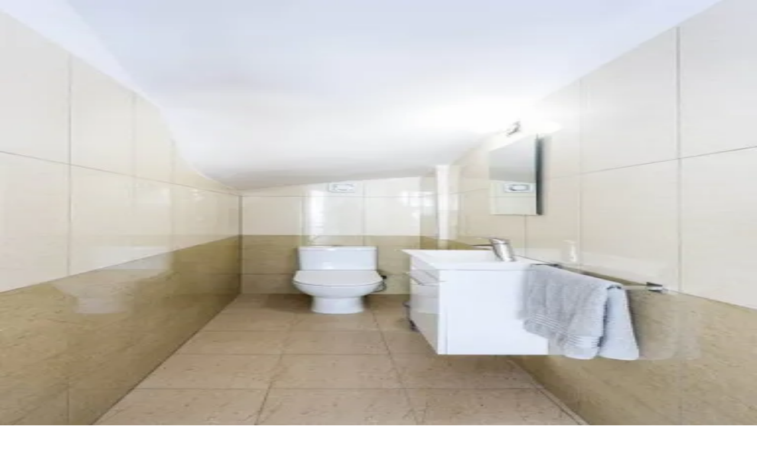

--- FILE ---
content_type: text/html; charset=utf-8
request_url: https://www.clickstay.com/p/362229
body_size: 22592
content:
<!DOCTYPE html><html lang="en-GB"><head><meta charSet="utf-8" data-next-head=""/><meta name="viewport" content="width=device-width" data-next-head=""/><title data-next-head="">Villa Elaine | L.A. Mer Homes LTD -   Book Direct &amp; Save</title><meta name="description" content="Beautiful 3 bedroom villa in Pernera a walking distance to the beach and all the local amenities." data-next-head=""/><link href="https://www.clickstay.com/p/362229" rel="canonical" data-next-head=""/><meta property="og:title" content="Villa Elaine | L.A. Mer Homes LTD -   Book Direct &amp; Save" data-next-head=""/><meta property="og:description" content="Beautiful 3 bedroom villa in Pernera a walking distance to the beach and all the local amenities." data-next-head=""/><meta property="og:image" content="https://clickstay.s3-eu-west-1.amazonaws.com/images/property/362229/896x597/67079142-beach-villa-Pernera-Cyprus.jpg" data-next-head=""/><meta property="og:url" content="https://www.clickstay.com/p/362229" data-next-head=""/><meta name="twitter:card" content="summary_large_image" data-next-head=""/><meta property="og:site_name" content="Clickstay" data-next-head=""/><meta property="fb:app_id" content="1413461178922315" data-next-head=""/><meta name="twitter:site" content="@clickstay" data-next-head=""/><link rel="icon" href="/favicon.ico" data-next-head=""/><link rel="apple-touch-icon" sizes="152x152" href="https://clickstay.s3-eu-west-1.amazonaws.com/images/static/favicons/apple-touch-icon-152x152.png" data-next-head=""/><link rel="apple-touch-icon" sizes="180x180" href="https://clickstay.s3-eu-west-1.amazonaws.com/images/static/favicons/apple-touch-icon-180x180.png" data-next-head=""/><link rel="icon" type="image/png" href="https://clickstay.s3-eu-west-1.amazonaws.com/images/static/favicons/favicon-192x192.png" sizes="192x192" data-next-head=""/><link rel="icon" type="image/png" href="https://clickstay.s3-eu-west-1.amazonaws.com/images/static/favicons/favicon-16x16.png" sizes="16x16" data-next-head=""/><link rel="icon" type="image/png" href="https://clickstay.s3-eu-west-1.amazonaws.com/images/static/favicons/favicon-32x32.png" sizes="32x32" data-next-head=""/><link rel="preload" href="/assets/flags/gb.svg" as="image" data-next-head=""/><link rel="preload" href="/_next/static/chunks/7770c57a33ba5c0b.css" as="style"/><link rel="preload" href="/_next/static/chunks/d2c0dbf92aa5474b.css" as="style"/><link rel="preload" href="/_next/static/chunks/52adcd0041017d3b.css" as="style"/><link rel="preload" href="/_next/static/chunks/7f206aad188f2474.css" as="style"/><script type="application/ld+json" data-next-head="">{"@context":"https://schema.org","@type":["Accommodation","LodgingBusiness","Offer","WebPage"],"name":"Villa Elaine - No booking fees","description":"Beautiful 3 bedroom villa in Pernera a walking distance to the beach and all the local amenities.","image":{"@type":"ImageObject","url":"https://clickstay.s3-eu-west-1.amazonaws.com/images/property/362229/896x597/67079142-beach-villa-Pernera-Cyprus.jpg","caption":""},"url":"https://www.clickstay.com/p/362229","branchCode":362229,"numberOfBathroomsTotal":2,"numberOfBedrooms":3,"numberOfFullBathrooms":1,"numberOfPartialBathrooms":1,"petsAllowed":false,"smokingAllowed":false,"hasMap":"https://maps.googleapis.com/maps/api/staticmap?key=AIzaSyBI0rI0JhXTz1XSsWeFp0HuqmOMJuAyup0\n            &center=35.032246154368,34.034011586478\n            &zoom=9\n            &size=600x400\n            &maptype=roadmap\n            &markers=color:c2410c%7C35.032246154368,34.034011586478\n            &scale=2","geo":{"@type":"GeoCoordinates","latitude":35.032246154368,"longitude":34.034011586478},"amenityFeature":[{"@type":"LocationFeatureSpecification","name":"Private pool","value":true},{"@type":"LocationFeatureSpecification","name":"wifi","value":true},{"@type":"LocationFeatureSpecification","name":"TV","value":true},{"@type":"LocationFeatureSpecification","name":"TV with satellite or cable","value":true},{"@type":"LocationFeatureSpecification","name":"TV with English channels","value":true},{"@type":"LocationFeatureSpecification","name":"Barbecue","value":true},{"@type":"LocationFeatureSpecification","name":"Private garden","value":true},{"@type":"LocationFeatureSpecification","name":"Parking","value":true},{"@type":"LocationFeatureSpecification","name":"Balcony/terrace","value":true}],"maximumAttendeeCapacity":6,"businessFunction":"http://purl.org/goodrelations/v1#LeaseOut","breadcrumb":{"@type":"BreadcrumbList","itemListElement":[{"@type":"ListItem","position":1,"item":{"@type":"WebPage","id":"https://www.clickstay.com/search/100082","name":"Cyprus"}},{"@type":"ListItem","position":2,"item":{"@type":"WebPage","id":"https://www.clickstay.com/search/1263710","name":"Southern Cyprus"}},{"@type":"ListItem","position":3,"item":{"@type":"WebPage","id":"https://www.clickstay.com/search/1263720","name":"Famagusta South"}},{"@type":"ListItem","position":4,"item":{"@type":"WebPage","id":"https://www.clickstay.com/search/1263857","name":"Pernera"}}]},"checkinTime":"16:00:00","checkoutTime":"11:00:00"}</script><link rel="preload" as="image" imageSrcSet="https://d1xwsse20yj78.cloudfront.net/eyJidWNrZXQiOiJjbGlja3N0YXkiLCJrZXkiOiJpbWFnZXMvcHJvcGVydHkvMzYyMjI5Lzg5Nng1OTcvNjcwNzkxNDItYmVhY2gtdmlsbGEtUGVybmVyYS1DeXBydXMuanBnIiwiZWRpdHMiOnsicmVzaXplIjp7IndpZHRoIjozODR9fX0= 384w, https://d1xwsse20yj78.cloudfront.net/eyJidWNrZXQiOiJjbGlja3N0YXkiLCJrZXkiOiJpbWFnZXMvcHJvcGVydHkvMzYyMjI5Lzg5Nng1OTcvNjcwNzkxNDItYmVhY2gtdmlsbGEtUGVybmVyYS1DeXBydXMuanBnIiwiZWRpdHMiOnsicmVzaXplIjp7IndpZHRoIjo2NDB9fX0= 640w, https://d1xwsse20yj78.cloudfront.net/eyJidWNrZXQiOiJjbGlja3N0YXkiLCJrZXkiOiJpbWFnZXMvcHJvcGVydHkvMzYyMjI5Lzg5Nng1OTcvNjcwNzkxNDItYmVhY2gtdmlsbGEtUGVybmVyYS1DeXBydXMuanBnIiwiZWRpdHMiOnsicmVzaXplIjp7IndpZHRoIjo3NTB9fX0= 750w, https://d1xwsse20yj78.cloudfront.net/eyJidWNrZXQiOiJjbGlja3N0YXkiLCJrZXkiOiJpbWFnZXMvcHJvcGVydHkvMzYyMjI5Lzg5Nng1OTcvNjcwNzkxNDItYmVhY2gtdmlsbGEtUGVybmVyYS1DeXBydXMuanBnIiwiZWRpdHMiOnsicmVzaXplIjp7IndpZHRoIjo4Mjh9fX0= 828w, https://d1xwsse20yj78.cloudfront.net/eyJidWNrZXQiOiJjbGlja3N0YXkiLCJrZXkiOiJpbWFnZXMvcHJvcGVydHkvMzYyMjI5Lzg5Nng1OTcvNjcwNzkxNDItYmVhY2gtdmlsbGEtUGVybmVyYS1DeXBydXMuanBnIiwiZWRpdHMiOnsicmVzaXplIjp7IndpZHRoIjoxMDgwfX19 1080w, https://d1xwsse20yj78.cloudfront.net/eyJidWNrZXQiOiJjbGlja3N0YXkiLCJrZXkiOiJpbWFnZXMvcHJvcGVydHkvMzYyMjI5Lzg5Nng1OTcvNjcwNzkxNDItYmVhY2gtdmlsbGEtUGVybmVyYS1DeXBydXMuanBnIiwiZWRpdHMiOnsicmVzaXplIjp7IndpZHRoIjoxMjAwfX19 1200w, https://d1xwsse20yj78.cloudfront.net/eyJidWNrZXQiOiJjbGlja3N0YXkiLCJrZXkiOiJpbWFnZXMvcHJvcGVydHkvMzYyMjI5Lzg5Nng1OTcvNjcwNzkxNDItYmVhY2gtdmlsbGEtUGVybmVyYS1DeXBydXMuanBnIiwiZWRpdHMiOnsicmVzaXplIjp7IndpZHRoIjoxOTIwfX19 1920w, https://d1xwsse20yj78.cloudfront.net/eyJidWNrZXQiOiJjbGlja3N0YXkiLCJrZXkiOiJpbWFnZXMvcHJvcGVydHkvMzYyMjI5Lzg5Nng1OTcvNjcwNzkxNDItYmVhY2gtdmlsbGEtUGVybmVyYS1DeXBydXMuanBnIiwiZWRpdHMiOnsicmVzaXplIjp7IndpZHRoIjoyMDQ4fX19 2048w, https://d1xwsse20yj78.cloudfront.net/eyJidWNrZXQiOiJjbGlja3N0YXkiLCJrZXkiOiJpbWFnZXMvcHJvcGVydHkvMzYyMjI5Lzg5Nng1OTcvNjcwNzkxNDItYmVhY2gtdmlsbGEtUGVybmVyYS1DeXBydXMuanBnIiwiZWRpdHMiOnsicmVzaXplIjp7IndpZHRoIjozODQwfX19 3840w" imageSizes="(max-width: 1280px) 50vw, 620px" data-next-head=""/><script id="gtm-consent" data-nscript="beforeInteractive">
            window.dataLayer = window.dataLayer || [];
            function gtag() {
              dataLayer.push(arguments);
            }
            const gtmSavedPreferences = localStorage.getItem('cookiePreferences');
            const gtmPreferences = gtmSavedPreferences ? JSON.parse(gtmSavedPreferences) : {};
            gtag('consent', 'default', {
              analytics_storage: gtmPreferences.analytics ? 'granted' : 'denied',
              ad_storage: gtmPreferences.advertising ? 'granted' : 'denied',
              ad_user_data: gtmPreferences.advertising ? 'granted' : 'denied',
              ad_personalization: gtmPreferences.advertising ? 'granted' : 'denied',
              functionality_storage: 'granted',
              security_storage: 'granted'
            });
          </script><link rel="stylesheet" href="/_next/static/chunks/7770c57a33ba5c0b.css" data-n-g=""/><link rel="stylesheet" href="/_next/static/chunks/d2c0dbf92aa5474b.css" data-n-p=""/><link rel="stylesheet" href="/_next/static/chunks/52adcd0041017d3b.css" data-n-p=""/><link rel="stylesheet" href="/_next/static/chunks/7f206aad188f2474.css" data-n-p=""/><noscript data-n-css=""></noscript><script defer="" noModule="" src="/_next/static/chunks/a6dad97d9634a72d.js"></script><script src="/_next/static/chunks/12729eb46ab102c2.js" defer=""></script><script src="/_next/static/chunks/266624f3f9ab1233.js" defer=""></script><script src="/_next/static/chunks/25ae96b8332923ae.js" defer=""></script><script src="/_next/static/chunks/1acf2a039328aed5.js" defer=""></script><script src="/_next/static/chunks/968c62de2024eaf1.js" defer=""></script><script src="/_next/static/chunks/9164a5fc58a4edf6.js" defer=""></script><script src="/_next/static/chunks/41e750005fc68474.js" defer=""></script><script src="/_next/static/chunks/turbopack-72da5ae87f026f3a.js" defer=""></script><script src="/_next/static/chunks/ddd0d11cb37438d5.js" defer=""></script><script src="/_next/static/chunks/a2731a04921155b0.js" defer=""></script><script src="/_next/static/chunks/f0c54c2f18ebf219.js" defer=""></script><script src="/_next/static/chunks/dbea8b1a4e28cdaf.js" defer=""></script><script src="/_next/static/chunks/6bd0a77ad3d886ae.js" defer=""></script><script src="/_next/static/chunks/a387c30d6eb5650a.js" defer=""></script><script src="/_next/static/chunks/a0d72da34bce2c4a.js" defer=""></script><script src="/_next/static/chunks/073b093dd4dc8ee9.js" defer=""></script><script src="/_next/static/chunks/3953cbf035d94f7d.js" defer=""></script><script src="/_next/static/chunks/8deb07395e8f2411.js" defer=""></script><script src="/_next/static/chunks/a2d74bafb7b453f3.js" defer=""></script><script src="/_next/static/chunks/66648a9c4fd2c1e9.js" defer=""></script><script src="/_next/static/chunks/b228125ffddfe158.js" defer=""></script><script src="/_next/static/chunks/3800328bee609ae9.js" defer=""></script><script src="/_next/static/chunks/12cc408c5ef0b801.js" defer=""></script><script src="/_next/static/chunks/f9419a13453317ac.js" defer=""></script><script src="/_next/static/chunks/59b4098f2436d0be.js" defer=""></script><script src="/_next/static/chunks/77601856c157b386.js" defer=""></script><script src="/_next/static/chunks/5aea14104a4052c0.js" defer=""></script><script src="/_next/static/chunks/3564af625475bdd0.js" defer=""></script><script src="/_next/static/chunks/ef7e3ac22cab3d25.js" defer=""></script><script src="/_next/static/chunks/turbopack-62c9208b09854b07.js" defer=""></script><script src="/_next/static/F3_rubY5qSXNkxzOVRNuk/_ssgManifest.js" defer=""></script><script src="/_next/static/F3_rubY5qSXNkxzOVRNuk/_buildManifest.js" defer=""></script><style id="__jsx-f7033ed5c2c0bec8">.calendar-icon{top:1rem;left:1.2rem}</style><style id="__jsx-a8f4ac32f925b9c0">.text-overflow-ellipsis.jsx-a8f4ac32f925b9c0{text-overflow:ellipsis;-webkit-line-clamp:1;-webkit-box-orient:vertical;display:-webkit-box}</style></head><body class="bg-gray-50 text-gray-700"><link rel="preload" as="image" href="https://clickstay.s3-eu-west-1.amazonaws.com/images/static/logo-clickstay.svg"/><link rel="preload" as="image" href="/assets/flags/gb.svg"/><link rel="preload" as="image" imageSrcSet="https://d1xwsse20yj78.cloudfront.net/eyJidWNrZXQiOiJjbGlja3N0YXkiLCJrZXkiOiJpbWFnZXMvcHJvcGVydHkvMzYyMjI5Lzg5Nng1OTcvNjcwNzkxNDItYmVhY2gtdmlsbGEtUGVybmVyYS1DeXBydXMuanBnIiwiZWRpdHMiOnsicmVzaXplIjp7IndpZHRoIjozODR9fX0= 384w, https://d1xwsse20yj78.cloudfront.net/eyJidWNrZXQiOiJjbGlja3N0YXkiLCJrZXkiOiJpbWFnZXMvcHJvcGVydHkvMzYyMjI5Lzg5Nng1OTcvNjcwNzkxNDItYmVhY2gtdmlsbGEtUGVybmVyYS1DeXBydXMuanBnIiwiZWRpdHMiOnsicmVzaXplIjp7IndpZHRoIjo2NDB9fX0= 640w, https://d1xwsse20yj78.cloudfront.net/eyJidWNrZXQiOiJjbGlja3N0YXkiLCJrZXkiOiJpbWFnZXMvcHJvcGVydHkvMzYyMjI5Lzg5Nng1OTcvNjcwNzkxNDItYmVhY2gtdmlsbGEtUGVybmVyYS1DeXBydXMuanBnIiwiZWRpdHMiOnsicmVzaXplIjp7IndpZHRoIjo3NTB9fX0= 750w, https://d1xwsse20yj78.cloudfront.net/eyJidWNrZXQiOiJjbGlja3N0YXkiLCJrZXkiOiJpbWFnZXMvcHJvcGVydHkvMzYyMjI5Lzg5Nng1OTcvNjcwNzkxNDItYmVhY2gtdmlsbGEtUGVybmVyYS1DeXBydXMuanBnIiwiZWRpdHMiOnsicmVzaXplIjp7IndpZHRoIjo4Mjh9fX0= 828w, https://d1xwsse20yj78.cloudfront.net/eyJidWNrZXQiOiJjbGlja3N0YXkiLCJrZXkiOiJpbWFnZXMvcHJvcGVydHkvMzYyMjI5Lzg5Nng1OTcvNjcwNzkxNDItYmVhY2gtdmlsbGEtUGVybmVyYS1DeXBydXMuanBnIiwiZWRpdHMiOnsicmVzaXplIjp7IndpZHRoIjoxMDgwfX19 1080w, https://d1xwsse20yj78.cloudfront.net/eyJidWNrZXQiOiJjbGlja3N0YXkiLCJrZXkiOiJpbWFnZXMvcHJvcGVydHkvMzYyMjI5Lzg5Nng1OTcvNjcwNzkxNDItYmVhY2gtdmlsbGEtUGVybmVyYS1DeXBydXMuanBnIiwiZWRpdHMiOnsicmVzaXplIjp7IndpZHRoIjoxMjAwfX19 1200w, https://d1xwsse20yj78.cloudfront.net/eyJidWNrZXQiOiJjbGlja3N0YXkiLCJrZXkiOiJpbWFnZXMvcHJvcGVydHkvMzYyMjI5Lzg5Nng1OTcvNjcwNzkxNDItYmVhY2gtdmlsbGEtUGVybmVyYS1DeXBydXMuanBnIiwiZWRpdHMiOnsicmVzaXplIjp7IndpZHRoIjoxOTIwfX19 1920w, https://d1xwsse20yj78.cloudfront.net/eyJidWNrZXQiOiJjbGlja3N0YXkiLCJrZXkiOiJpbWFnZXMvcHJvcGVydHkvMzYyMjI5Lzg5Nng1OTcvNjcwNzkxNDItYmVhY2gtdmlsbGEtUGVybmVyYS1DeXBydXMuanBnIiwiZWRpdHMiOnsicmVzaXplIjp7IndpZHRoIjoyMDQ4fX19 2048w, https://d1xwsse20yj78.cloudfront.net/eyJidWNrZXQiOiJjbGlja3N0YXkiLCJrZXkiOiJpbWFnZXMvcHJvcGVydHkvMzYyMjI5Lzg5Nng1OTcvNjcwNzkxNDItYmVhY2gtdmlsbGEtUGVybmVyYS1DeXBydXMuanBnIiwiZWRpdHMiOnsicmVzaXplIjp7IndpZHRoIjozODQwfX19 3840w" imageSizes="(max-width: 1280px) 50vw, 620px"/><div id="__next"><div class=" bg-white border-b p-4 w-full flex justify-between gap-2 md:z-20"><div class="flex items-center"><a href="/"><img width="160" height="37" src="https://clickstay.s3-eu-west-1.amazonaws.com/images/static/logo-clickstay.svg" alt="Clickstay logo" class="hidden lg:block pt-1"/></a><form class="-mx-2 pl-2 w-[264px] flex gap-2 items-center" role="search"><div class="relative inline-block w-full lg:px-2"><input type="text" class="w-full py-3 pr-2 placeholder-gray-700 text-gray-700 pl-6 appearance-none border-gray-200 rounded-full shadow-md" placeholder="Where do you want to go?" aria-label="Where do you want to go?" value=""/><button type="button" class="hidden lg:block absolute bg-amber-600 p-2.5 h-10 w-10 text-lg text-center shadow-md text-white font-semibold rounded-full top-1.5 -right-10"><span class="sr-only">Search</span><svg stroke="currentColor" fill="none" stroke-width="2" viewBox="0 0 24 24" stroke-linecap="round" stroke-linejoin="round" height="1em" width="1em" xmlns="http://www.w3.org/2000/svg"><circle cx="11" cy="11" r="8"></circle><line x1="21" y1="21" x2="16.65" y2="16.65"></line></svg></button></div></form></div><nav class="hidden lg:flex gap-2 md:items-center text-lg "><div class="relative" data-headlessui-state=""><button class="flex items-center gap-1 focus:outline-hidden" id="headlessui-listbox-button-_R_dj56m_" type="button" aria-haspopup="listbox" aria-expanded="false" data-headlessui-state=""><img alt="" width="16" height="12" decoding="async" data-nimg="1" class="h-3" style="color:transparent" src="/assets/flags/gb.svg"/> <svg stroke="currentColor" fill="currentColor" stroke-width="0" viewBox="0 0 24 24" height="1em" width="1em" xmlns="http://www.w3.org/2000/svg"><path fill="none" d="M0 0h24v24H0z"></path><path d="M16.59 8.59 12 13.17 7.41 8.59 6 10l6 6 6-6z"></path></svg></button></div><a class="lg:px-4 px-2 py-2" href="/help">Help</a><div class="lg:mx-0 -mx-2 "><button type="button" class="block px-4 py-2 focus:outline-hidden">Log in</button></div><a class="inline-block lg:px-4 px-2  py-2 border rounded-xs ml-5 bg-gray-600 text-white rounded-sm" href="/owners-and-agents">List your property</a></nav><div class="lg:hidden pt-2"><button type="button" class="relative w-8 h-8 z-40 focus:outline-hidden" aria-label="Menu"><div class="bg-[#1a202c] absolute w-8 h-1 rounded-[0.625rem] transition duration-300 ease-in-out top-0 rotate-0"></div><div class="bg-[#1a202c] absolute w-8 h-1 rounded-[0.625rem] transition duration-300 ease-in-out top-[0.7rem] translate-x-0 opacity-100"></div><div class="bg-[#1a202c] absolute w-8 h-1 rounded-[0.625rem] transition duration-300 ease-in-out top-[1.4rem] rotate-0"></div></button><nav class="fixed top-0 right-0 h-dvh bg-white overflow-hidden w-full shadow-sm z-30 transition ease-in-out duration-500 translate-x-full"><div class="sticky top-0 right-0 w-full px-4 pt-6 pb-4 border-b border-dashed border-gray-200"><a href="/"><img width="160" height="37" src="https://clickstay.s3-eu-west-1.amazonaws.com/images/static/logo-clickstay.svg" alt="Clickstay logo" class=""/></a></div><div class="relative p-4 overflow-y-auto w-full overflow-x-hidden" style="height:calc(100dvh - 0px - 0px)"><div class="transition ease-in-out duration-500 absolute top-0 left-0 z-40 bg-white w-full shadow-sm overflow-hidden translate-x-full" style="height:calc(100dvh - 0px - 0px)"><div class="p-4 overflow-hidden"><ul class="bg-white"><button type="button" class="flex items-center gap-2 text-sm text-left w-full"><svg stroke="currentColor" fill="currentColor" stroke-width="0" viewBox="0 0 320 512" class="text-xs" height="1em" width="1em" xmlns="http://www.w3.org/2000/svg"><path d="M34.52 239.03L228.87 44.69c9.37-9.37 24.57-9.37 33.94 0l22.67 22.67c9.36 9.36 9.37 24.52.04 33.9L131.49 256l154.02 154.75c9.34 9.38 9.32 24.54-.04 33.9l-22.67 22.67c-9.37 9.37-24.57 9.37-33.94 0L34.52 272.97c-9.37-9.37-9.37-24.57 0-33.94z"></path></svg> Back</button><li class="font-medium border-b border-dashed border-gray-200 last-of-type:border-none"><a class="block py-4" href="/bookings">Bookings</a></li><li class="font-medium border-b border-dashed border-gray-200 last-of-type:border-none"><a class="block py-4" href="/inbox">Inbox</a></li><li class="font-medium border-b border-dashed border-gray-200 last-of-type:border-none"><a class="block py-4" href="/wishlists">Wishlists</a></li><li class="font-medium border-b border-dashed border-gray-200 last-of-type:border-none"><a class="block py-4" href="/my-details">My details</a></li><li class="font-medium border-b border-dashed border-gray-200 last-of-type:border-none"><button type="button" class="block w-full text-left py-4">Log out</button></li></ul></div></div><div class="transition ease-in-out duration-500 opacity-100"><div class="text-sm">Holiday homes to rent direct from owners</div><ul class=""><li><a class="block py-4 border-b border-dashed border-gray-200 font-medium" href="/help">Help</a></li><li><button type="button" class="block w-full text-left py-4 border-b border-gray-200 border-dashed font-medium">Log in</button></li><li><a class="block py-4 border-b border-dashed border-gray-200 font-medium" href="/owners-and-agents">List your property</a></li><li><a class="block py-4 border-b border-dashed border-gray-200 font-medium" href="/about-us">About Clickstay</a></li><li><a class="block py-4 border-b border-dashed border-gray-200 font-medium" href="/how-it-works">How it works</a></li><li><a class="block py-4 font-medium border-b border-dashed border-gray-200" href="/reviews">Clickstay reviews</a></li><li class="py-4"><div class="relative" data-headlessui-state=""><button class="flex items-center gap-1 focus:outline-hidden" id="headlessui-listbox-button-_R_rcanl6m_" type="button" aria-haspopup="listbox" aria-expanded="false" data-headlessui-state=""><img alt="" width="16" height="12" decoding="async" data-nimg="1" class="h-3" style="color:transparent" src="/assets/flags/gb.svg"/> <svg stroke="currentColor" fill="currentColor" stroke-width="0" viewBox="0 0 24 24" height="1em" width="1em" xmlns="http://www.w3.org/2000/svg"><path fill="none" d="M0 0h24v24H0z"></path><path d="M16.59 8.59 12 13.17 7.41 8.59 6 10l6 6 6-6z"></path></svg></button></div><div class="h-[130px]"></div></li></ul></div></div><div class="fixed bottom-0 left-0 w-full bg-white"><a class="inline-block w-full p-4" href="/"><button type="submit" class="w-full bg-amber-700 py-3 px-10 text-white rounded-full">Search holiday rentals</button></a></div></nav></div></div><div id="fixedHeader" class="header sticky top-0 z-40"><div class="hidden md:block"></div></div><div class="flex flex-col min-h-screen"><div class="grow"><div class="container max-w-(--breakpoint-xl) mx-auto md:pt-5 px-4 md:mb-10"><ol class="hidden md:flex flex-wrap items-center mb-4"><li class="text-sm "><a href="/search/100082"> <span class="underline mr-1">Cyprus</span></a></li><li class="text-sm "> &gt;<a href="/search/1263710"> <span class="underline mr-1">Southern Cyprus</span></a></li><li class="text-sm "> &gt;<a href="/search/1263720"> <span class="underline mr-1">Famagusta South</span></a></li><li class="text-sm "> &gt;<a href="/search/1263857"> <span class="underline mr-1">Pernera</span></a></li></ol><div class="block md:hidden" style="min-width:40%;min-height:280px"></div><div class="flex justify-between items-center"><h1 class="font-semibold text-3xl mb-4">Villa Elaine</h1><div class="hidden md:block pb-4"><div class="flex items-center gap-4"><div class="flex gap-2 items-center bg-gray-100 rounded-md py-1 px-2 cursor-pointer"><svg stroke="currentColor" fill="currentColor" stroke-width="0" viewBox="0 0 576 512" height="1em" width="1em" xmlns="http://www.w3.org/2000/svg"><path d="M568.482 177.448L424.479 313.433C409.3 327.768 384 317.14 384 295.985v-71.963c-144.575.97-205.566 35.113-164.775 171.353 4.483 14.973-12.846 26.567-25.006 17.33C155.252 383.105 120 326.488 120 269.339c0-143.937 117.599-172.5 264-173.312V24.012c0-21.174 25.317-31.768 40.479-17.448l144.003 135.988c10.02 9.463 10.028 25.425 0 34.896zM384 379.128V448H64V128h50.916a11.99 11.99 0 0 0 8.648-3.693c14.953-15.568 32.237-27.89 51.014-37.676C185.708 80.83 181.584 64 169.033 64H48C21.49 64 0 85.49 0 112v352c0 26.51 21.49 48 48 48h352c26.51 0 48-21.49 48-48v-88.806c0-8.288-8.197-14.066-16.011-11.302a71.83 71.83 0 0 1-34.189 3.377c-7.27-1.046-13.8 4.514-13.8 11.859z"></path></svg><div class="text-sm">Share</div></div><div class="flex gap-2 items-center bg-gray-100 rounded-md py-1 px-2 cursor-pointer"><svg stroke="currentColor" fill="currentColor" stroke-width="0" viewBox="0 0 16 16" height="1em" width="1em" xmlns="http://www.w3.org/2000/svg"><path d="m8 2.748-.717-.737C5.6.281 2.514.878 1.4 3.053c-.523 1.023-.641 2.5.314 4.385.92 1.815 2.834 3.989 6.286 6.357 3.452-2.368 5.365-4.542 6.286-6.357.955-1.886.838-3.362.314-4.385C13.486.878 10.4.28 8.717 2.01zM8 15C-7.333 4.868 3.279-3.04 7.824 1.143q.09.083.176.171a3 3 0 0 1 .176-.17C12.72-3.042 23.333 4.867 8 15"></path></svg><div class="text-sm">Save</div></div></div></div></div><div class="hidden md:block"><div class="relative w-full h-96 grid grid-cols-4 grid-rows-2 gap-2 mb-8"><figure class="relative gallery__item col-start-1 col-end-3 row-start-1 row-end-3"><img alt="" decoding="async" data-nimg="fill" class="w-full h-full object-cover block rounded-l-md" style="position:absolute;height:100%;width:100%;left:0;top:0;right:0;bottom:0;color:transparent;background-size:cover;background-position:50% 50%;background-repeat:no-repeat;background-image:url(&quot;data:image/svg+xml;charset=utf-8,%3Csvg xmlns=&#x27;http://www.w3.org/2000/svg&#x27; %3E%3Cfilter id=&#x27;b&#x27; color-interpolation-filters=&#x27;sRGB&#x27;%3E%3CfeGaussianBlur stdDeviation=&#x27;20&#x27;/%3E%3CfeColorMatrix values=&#x27;1 0 0 0 0 0 1 0 0 0 0 0 1 0 0 0 0 0 100 -1&#x27; result=&#x27;s&#x27;/%3E%3CfeFlood x=&#x27;0&#x27; y=&#x27;0&#x27; width=&#x27;100%25&#x27; height=&#x27;100%25&#x27;/%3E%3CfeComposite operator=&#x27;out&#x27; in=&#x27;s&#x27;/%3E%3CfeComposite in2=&#x27;SourceGraphic&#x27;/%3E%3CfeGaussianBlur stdDeviation=&#x27;20&#x27;/%3E%3C/filter%3E%3Cimage width=&#x27;100%25&#x27; height=&#x27;100%25&#x27; x=&#x27;0&#x27; y=&#x27;0&#x27; preserveAspectRatio=&#x27;none&#x27; style=&#x27;filter: url(%23b);&#x27; href=&#x27;[data-uri]&#x27;/%3E%3C/svg%3E&quot;)" sizes="(max-width: 1280px) 50vw, 620px" srcSet="https://d1xwsse20yj78.cloudfront.net/eyJidWNrZXQiOiJjbGlja3N0YXkiLCJrZXkiOiJpbWFnZXMvcHJvcGVydHkvMzYyMjI5Lzg5Nng1OTcvNjcwNzkxNDItYmVhY2gtdmlsbGEtUGVybmVyYS1DeXBydXMuanBnIiwiZWRpdHMiOnsicmVzaXplIjp7IndpZHRoIjozODR9fX0= 384w, https://d1xwsse20yj78.cloudfront.net/eyJidWNrZXQiOiJjbGlja3N0YXkiLCJrZXkiOiJpbWFnZXMvcHJvcGVydHkvMzYyMjI5Lzg5Nng1OTcvNjcwNzkxNDItYmVhY2gtdmlsbGEtUGVybmVyYS1DeXBydXMuanBnIiwiZWRpdHMiOnsicmVzaXplIjp7IndpZHRoIjo2NDB9fX0= 640w, https://d1xwsse20yj78.cloudfront.net/eyJidWNrZXQiOiJjbGlja3N0YXkiLCJrZXkiOiJpbWFnZXMvcHJvcGVydHkvMzYyMjI5Lzg5Nng1OTcvNjcwNzkxNDItYmVhY2gtdmlsbGEtUGVybmVyYS1DeXBydXMuanBnIiwiZWRpdHMiOnsicmVzaXplIjp7IndpZHRoIjo3NTB9fX0= 750w, https://d1xwsse20yj78.cloudfront.net/eyJidWNrZXQiOiJjbGlja3N0YXkiLCJrZXkiOiJpbWFnZXMvcHJvcGVydHkvMzYyMjI5Lzg5Nng1OTcvNjcwNzkxNDItYmVhY2gtdmlsbGEtUGVybmVyYS1DeXBydXMuanBnIiwiZWRpdHMiOnsicmVzaXplIjp7IndpZHRoIjo4Mjh9fX0= 828w, https://d1xwsse20yj78.cloudfront.net/eyJidWNrZXQiOiJjbGlja3N0YXkiLCJrZXkiOiJpbWFnZXMvcHJvcGVydHkvMzYyMjI5Lzg5Nng1OTcvNjcwNzkxNDItYmVhY2gtdmlsbGEtUGVybmVyYS1DeXBydXMuanBnIiwiZWRpdHMiOnsicmVzaXplIjp7IndpZHRoIjoxMDgwfX19 1080w, https://d1xwsse20yj78.cloudfront.net/eyJidWNrZXQiOiJjbGlja3N0YXkiLCJrZXkiOiJpbWFnZXMvcHJvcGVydHkvMzYyMjI5Lzg5Nng1OTcvNjcwNzkxNDItYmVhY2gtdmlsbGEtUGVybmVyYS1DeXBydXMuanBnIiwiZWRpdHMiOnsicmVzaXplIjp7IndpZHRoIjoxMjAwfX19 1200w, https://d1xwsse20yj78.cloudfront.net/eyJidWNrZXQiOiJjbGlja3N0YXkiLCJrZXkiOiJpbWFnZXMvcHJvcGVydHkvMzYyMjI5Lzg5Nng1OTcvNjcwNzkxNDItYmVhY2gtdmlsbGEtUGVybmVyYS1DeXBydXMuanBnIiwiZWRpdHMiOnsicmVzaXplIjp7IndpZHRoIjoxOTIwfX19 1920w, https://d1xwsse20yj78.cloudfront.net/eyJidWNrZXQiOiJjbGlja3N0YXkiLCJrZXkiOiJpbWFnZXMvcHJvcGVydHkvMzYyMjI5Lzg5Nng1OTcvNjcwNzkxNDItYmVhY2gtdmlsbGEtUGVybmVyYS1DeXBydXMuanBnIiwiZWRpdHMiOnsicmVzaXplIjp7IndpZHRoIjoyMDQ4fX19 2048w, https://d1xwsse20yj78.cloudfront.net/eyJidWNrZXQiOiJjbGlja3N0YXkiLCJrZXkiOiJpbWFnZXMvcHJvcGVydHkvMzYyMjI5Lzg5Nng1OTcvNjcwNzkxNDItYmVhY2gtdmlsbGEtUGVybmVyYS1DeXBydXMuanBnIiwiZWRpdHMiOnsicmVzaXplIjp7IndpZHRoIjozODQwfX19 3840w" src="https://d1xwsse20yj78.cloudfront.net/eyJidWNrZXQiOiJjbGlja3N0YXkiLCJrZXkiOiJpbWFnZXMvcHJvcGVydHkvMzYyMjI5Lzg5Nng1OTcvNjcwNzkxNDItYmVhY2gtdmlsbGEtUGVybmVyYS1DeXBydXMuanBnIiwiZWRpdHMiOnsicmVzaXplIjp7IndpZHRoIjozODQwfX19"/><div class="absolute top-0 left-0 w-full h-full bg-black opacity-0 hover:opacity-20 cursor-pointer rounded-l-md"></div></figure><figure class="relative gallery__item  col-start-3 col-end-4 row-start-1 row-end-2"><img alt="" loading="lazy" decoding="async" data-nimg="fill" class="w-full h-full object-cover block" style="position:absolute;height:100%;width:100%;left:0;top:0;right:0;bottom:0;color:transparent;background-size:cover;background-position:50% 50%;background-repeat:no-repeat;background-image:url(&quot;data:image/svg+xml;charset=utf-8,%3Csvg xmlns=&#x27;http://www.w3.org/2000/svg&#x27; %3E%3Cfilter id=&#x27;b&#x27; color-interpolation-filters=&#x27;sRGB&#x27;%3E%3CfeGaussianBlur stdDeviation=&#x27;20&#x27;/%3E%3CfeColorMatrix values=&#x27;1 0 0 0 0 0 1 0 0 0 0 0 1 0 0 0 0 0 100 -1&#x27; result=&#x27;s&#x27;/%3E%3CfeFlood x=&#x27;0&#x27; y=&#x27;0&#x27; width=&#x27;100%25&#x27; height=&#x27;100%25&#x27;/%3E%3CfeComposite operator=&#x27;out&#x27; in=&#x27;s&#x27;/%3E%3CfeComposite in2=&#x27;SourceGraphic&#x27;/%3E%3CfeGaussianBlur stdDeviation=&#x27;20&#x27;/%3E%3C/filter%3E%3Cimage width=&#x27;100%25&#x27; height=&#x27;100%25&#x27; x=&#x27;0&#x27; y=&#x27;0&#x27; preserveAspectRatio=&#x27;none&#x27; style=&#x27;filter: url(%23b);&#x27; href=&#x27;[data-uri]&#x27;/%3E%3C/svg%3E&quot;)" sizes="(max-width: 1280px) 25vw, 306px" srcSet="https://d1xwsse20yj78.cloudfront.net/eyJidWNrZXQiOiJjbGlja3N0YXkiLCJrZXkiOiJpbWFnZXMvcHJvcGVydHkvMzYyMjI5Lzg5Nng1OTcvNjcwNzkxNDQtYmVhY2gtdmlsbGEtUGVybmVyYS1DeXBydXMuanBnIiwiZWRpdHMiOnsicmVzaXplIjp7IndpZHRoIjoyNTZ9fX0= 256w, https://d1xwsse20yj78.cloudfront.net/eyJidWNrZXQiOiJjbGlja3N0YXkiLCJrZXkiOiJpbWFnZXMvcHJvcGVydHkvMzYyMjI5Lzg5Nng1OTcvNjcwNzkxNDQtYmVhY2gtdmlsbGEtUGVybmVyYS1DeXBydXMuanBnIiwiZWRpdHMiOnsicmVzaXplIjp7IndpZHRoIjozODR9fX0= 384w, https://d1xwsse20yj78.cloudfront.net/eyJidWNrZXQiOiJjbGlja3N0YXkiLCJrZXkiOiJpbWFnZXMvcHJvcGVydHkvMzYyMjI5Lzg5Nng1OTcvNjcwNzkxNDQtYmVhY2gtdmlsbGEtUGVybmVyYS1DeXBydXMuanBnIiwiZWRpdHMiOnsicmVzaXplIjp7IndpZHRoIjo2NDB9fX0= 640w, https://d1xwsse20yj78.cloudfront.net/eyJidWNrZXQiOiJjbGlja3N0YXkiLCJrZXkiOiJpbWFnZXMvcHJvcGVydHkvMzYyMjI5Lzg5Nng1OTcvNjcwNzkxNDQtYmVhY2gtdmlsbGEtUGVybmVyYS1DeXBydXMuanBnIiwiZWRpdHMiOnsicmVzaXplIjp7IndpZHRoIjo3NTB9fX0= 750w, https://d1xwsse20yj78.cloudfront.net/eyJidWNrZXQiOiJjbGlja3N0YXkiLCJrZXkiOiJpbWFnZXMvcHJvcGVydHkvMzYyMjI5Lzg5Nng1OTcvNjcwNzkxNDQtYmVhY2gtdmlsbGEtUGVybmVyYS1DeXBydXMuanBnIiwiZWRpdHMiOnsicmVzaXplIjp7IndpZHRoIjo4Mjh9fX0= 828w, https://d1xwsse20yj78.cloudfront.net/eyJidWNrZXQiOiJjbGlja3N0YXkiLCJrZXkiOiJpbWFnZXMvcHJvcGVydHkvMzYyMjI5Lzg5Nng1OTcvNjcwNzkxNDQtYmVhY2gtdmlsbGEtUGVybmVyYS1DeXBydXMuanBnIiwiZWRpdHMiOnsicmVzaXplIjp7IndpZHRoIjoxMDgwfX19 1080w, https://d1xwsse20yj78.cloudfront.net/eyJidWNrZXQiOiJjbGlja3N0YXkiLCJrZXkiOiJpbWFnZXMvcHJvcGVydHkvMzYyMjI5Lzg5Nng1OTcvNjcwNzkxNDQtYmVhY2gtdmlsbGEtUGVybmVyYS1DeXBydXMuanBnIiwiZWRpdHMiOnsicmVzaXplIjp7IndpZHRoIjoxMjAwfX19 1200w, https://d1xwsse20yj78.cloudfront.net/eyJidWNrZXQiOiJjbGlja3N0YXkiLCJrZXkiOiJpbWFnZXMvcHJvcGVydHkvMzYyMjI5Lzg5Nng1OTcvNjcwNzkxNDQtYmVhY2gtdmlsbGEtUGVybmVyYS1DeXBydXMuanBnIiwiZWRpdHMiOnsicmVzaXplIjp7IndpZHRoIjoxOTIwfX19 1920w, https://d1xwsse20yj78.cloudfront.net/eyJidWNrZXQiOiJjbGlja3N0YXkiLCJrZXkiOiJpbWFnZXMvcHJvcGVydHkvMzYyMjI5Lzg5Nng1OTcvNjcwNzkxNDQtYmVhY2gtdmlsbGEtUGVybmVyYS1DeXBydXMuanBnIiwiZWRpdHMiOnsicmVzaXplIjp7IndpZHRoIjoyMDQ4fX19 2048w, https://d1xwsse20yj78.cloudfront.net/eyJidWNrZXQiOiJjbGlja3N0YXkiLCJrZXkiOiJpbWFnZXMvcHJvcGVydHkvMzYyMjI5Lzg5Nng1OTcvNjcwNzkxNDQtYmVhY2gtdmlsbGEtUGVybmVyYS1DeXBydXMuanBnIiwiZWRpdHMiOnsicmVzaXplIjp7IndpZHRoIjozODQwfX19 3840w" src="https://d1xwsse20yj78.cloudfront.net/eyJidWNrZXQiOiJjbGlja3N0YXkiLCJrZXkiOiJpbWFnZXMvcHJvcGVydHkvMzYyMjI5Lzg5Nng1OTcvNjcwNzkxNDQtYmVhY2gtdmlsbGEtUGVybmVyYS1DeXBydXMuanBnIiwiZWRpdHMiOnsicmVzaXplIjp7IndpZHRoIjozODQwfX19"/><div class="absolute top-0 left-0 w-full h-full bg-black opacity-0 hover:opacity-20 cursor-pointer"></div></figure><figure class="relative gallery__item col-start-4 col-end-5 row-start-1 row-end-2"><img alt="" loading="lazy" decoding="async" data-nimg="fill" class="w-full h-full object-cover block rounded-tr-md" style="position:absolute;height:100%;width:100%;left:0;top:0;right:0;bottom:0;color:transparent;background-size:cover;background-position:50% 50%;background-repeat:no-repeat;background-image:url(&quot;data:image/svg+xml;charset=utf-8,%3Csvg xmlns=&#x27;http://www.w3.org/2000/svg&#x27; %3E%3Cfilter id=&#x27;b&#x27; color-interpolation-filters=&#x27;sRGB&#x27;%3E%3CfeGaussianBlur stdDeviation=&#x27;20&#x27;/%3E%3CfeColorMatrix values=&#x27;1 0 0 0 0 0 1 0 0 0 0 0 1 0 0 0 0 0 100 -1&#x27; result=&#x27;s&#x27;/%3E%3CfeFlood x=&#x27;0&#x27; y=&#x27;0&#x27; width=&#x27;100%25&#x27; height=&#x27;100%25&#x27;/%3E%3CfeComposite operator=&#x27;out&#x27; in=&#x27;s&#x27;/%3E%3CfeComposite in2=&#x27;SourceGraphic&#x27;/%3E%3CfeGaussianBlur stdDeviation=&#x27;20&#x27;/%3E%3C/filter%3E%3Cimage width=&#x27;100%25&#x27; height=&#x27;100%25&#x27; x=&#x27;0&#x27; y=&#x27;0&#x27; preserveAspectRatio=&#x27;none&#x27; style=&#x27;filter: url(%23b);&#x27; href=&#x27;[data-uri]&#x27;/%3E%3C/svg%3E&quot;)" sizes="(max-width: 1280px) 25vw, 306px" srcSet="https://d1xwsse20yj78.cloudfront.net/eyJidWNrZXQiOiJjbGlja3N0YXkiLCJrZXkiOiJpbWFnZXMvcHJvcGVydHkvMzYyMjI5Lzg5Nng1OTcvNjcwNzkxNDUtYmVhY2gtdmlsbGEtUGVybmVyYS1DeXBydXMuanBnIiwiZWRpdHMiOnsicmVzaXplIjp7IndpZHRoIjoyNTZ9fX0= 256w, https://d1xwsse20yj78.cloudfront.net/eyJidWNrZXQiOiJjbGlja3N0YXkiLCJrZXkiOiJpbWFnZXMvcHJvcGVydHkvMzYyMjI5Lzg5Nng1OTcvNjcwNzkxNDUtYmVhY2gtdmlsbGEtUGVybmVyYS1DeXBydXMuanBnIiwiZWRpdHMiOnsicmVzaXplIjp7IndpZHRoIjozODR9fX0= 384w, https://d1xwsse20yj78.cloudfront.net/eyJidWNrZXQiOiJjbGlja3N0YXkiLCJrZXkiOiJpbWFnZXMvcHJvcGVydHkvMzYyMjI5Lzg5Nng1OTcvNjcwNzkxNDUtYmVhY2gtdmlsbGEtUGVybmVyYS1DeXBydXMuanBnIiwiZWRpdHMiOnsicmVzaXplIjp7IndpZHRoIjo2NDB9fX0= 640w, https://d1xwsse20yj78.cloudfront.net/eyJidWNrZXQiOiJjbGlja3N0YXkiLCJrZXkiOiJpbWFnZXMvcHJvcGVydHkvMzYyMjI5Lzg5Nng1OTcvNjcwNzkxNDUtYmVhY2gtdmlsbGEtUGVybmVyYS1DeXBydXMuanBnIiwiZWRpdHMiOnsicmVzaXplIjp7IndpZHRoIjo3NTB9fX0= 750w, https://d1xwsse20yj78.cloudfront.net/eyJidWNrZXQiOiJjbGlja3N0YXkiLCJrZXkiOiJpbWFnZXMvcHJvcGVydHkvMzYyMjI5Lzg5Nng1OTcvNjcwNzkxNDUtYmVhY2gtdmlsbGEtUGVybmVyYS1DeXBydXMuanBnIiwiZWRpdHMiOnsicmVzaXplIjp7IndpZHRoIjo4Mjh9fX0= 828w, https://d1xwsse20yj78.cloudfront.net/eyJidWNrZXQiOiJjbGlja3N0YXkiLCJrZXkiOiJpbWFnZXMvcHJvcGVydHkvMzYyMjI5Lzg5Nng1OTcvNjcwNzkxNDUtYmVhY2gtdmlsbGEtUGVybmVyYS1DeXBydXMuanBnIiwiZWRpdHMiOnsicmVzaXplIjp7IndpZHRoIjoxMDgwfX19 1080w, https://d1xwsse20yj78.cloudfront.net/eyJidWNrZXQiOiJjbGlja3N0YXkiLCJrZXkiOiJpbWFnZXMvcHJvcGVydHkvMzYyMjI5Lzg5Nng1OTcvNjcwNzkxNDUtYmVhY2gtdmlsbGEtUGVybmVyYS1DeXBydXMuanBnIiwiZWRpdHMiOnsicmVzaXplIjp7IndpZHRoIjoxMjAwfX19 1200w, https://d1xwsse20yj78.cloudfront.net/eyJidWNrZXQiOiJjbGlja3N0YXkiLCJrZXkiOiJpbWFnZXMvcHJvcGVydHkvMzYyMjI5Lzg5Nng1OTcvNjcwNzkxNDUtYmVhY2gtdmlsbGEtUGVybmVyYS1DeXBydXMuanBnIiwiZWRpdHMiOnsicmVzaXplIjp7IndpZHRoIjoxOTIwfX19 1920w, https://d1xwsse20yj78.cloudfront.net/eyJidWNrZXQiOiJjbGlja3N0YXkiLCJrZXkiOiJpbWFnZXMvcHJvcGVydHkvMzYyMjI5Lzg5Nng1OTcvNjcwNzkxNDUtYmVhY2gtdmlsbGEtUGVybmVyYS1DeXBydXMuanBnIiwiZWRpdHMiOnsicmVzaXplIjp7IndpZHRoIjoyMDQ4fX19 2048w, https://d1xwsse20yj78.cloudfront.net/eyJidWNrZXQiOiJjbGlja3N0YXkiLCJrZXkiOiJpbWFnZXMvcHJvcGVydHkvMzYyMjI5Lzg5Nng1OTcvNjcwNzkxNDUtYmVhY2gtdmlsbGEtUGVybmVyYS1DeXBydXMuanBnIiwiZWRpdHMiOnsicmVzaXplIjp7IndpZHRoIjozODQwfX19 3840w" src="https://d1xwsse20yj78.cloudfront.net/eyJidWNrZXQiOiJjbGlja3N0YXkiLCJrZXkiOiJpbWFnZXMvcHJvcGVydHkvMzYyMjI5Lzg5Nng1OTcvNjcwNzkxNDUtYmVhY2gtdmlsbGEtUGVybmVyYS1DeXBydXMuanBnIiwiZWRpdHMiOnsicmVzaXplIjp7IndpZHRoIjozODQwfX19"/><div class="absolute top-0 left-0 w-full h-full bg-black opacity-0 hover:opacity-20 cursor-pointer rounded-tr-md"></div></figure><figure class="relative gallery__item col-start-3 col-end-4 row-start-2 row-end-3"><img alt="" loading="lazy" decoding="async" data-nimg="fill" class="w-full h-full object-cover block" style="position:absolute;height:100%;width:100%;left:0;top:0;right:0;bottom:0;color:transparent;background-size:cover;background-position:50% 50%;background-repeat:no-repeat;background-image:url(&quot;data:image/svg+xml;charset=utf-8,%3Csvg xmlns=&#x27;http://www.w3.org/2000/svg&#x27; %3E%3Cfilter id=&#x27;b&#x27; color-interpolation-filters=&#x27;sRGB&#x27;%3E%3CfeGaussianBlur stdDeviation=&#x27;20&#x27;/%3E%3CfeColorMatrix values=&#x27;1 0 0 0 0 0 1 0 0 0 0 0 1 0 0 0 0 0 100 -1&#x27; result=&#x27;s&#x27;/%3E%3CfeFlood x=&#x27;0&#x27; y=&#x27;0&#x27; width=&#x27;100%25&#x27; height=&#x27;100%25&#x27;/%3E%3CfeComposite operator=&#x27;out&#x27; in=&#x27;s&#x27;/%3E%3CfeComposite in2=&#x27;SourceGraphic&#x27;/%3E%3CfeGaussianBlur stdDeviation=&#x27;20&#x27;/%3E%3C/filter%3E%3Cimage width=&#x27;100%25&#x27; height=&#x27;100%25&#x27; x=&#x27;0&#x27; y=&#x27;0&#x27; preserveAspectRatio=&#x27;none&#x27; style=&#x27;filter: url(%23b);&#x27; href=&#x27;[data-uri]&#x27;/%3E%3C/svg%3E&quot;)" sizes="(max-width: 1280px) 25vw, 306px" srcSet="https://d1xwsse20yj78.cloudfront.net/eyJidWNrZXQiOiJjbGlja3N0YXkiLCJrZXkiOiJpbWFnZXMvcHJvcGVydHkvMzYyMjI5Lzg5Nng1OTcvNjcwNzkxNDMtYmVhY2gtdmlsbGEtUGVybmVyYS1DeXBydXMuanBnIiwiZWRpdHMiOnsicmVzaXplIjp7IndpZHRoIjoyNTZ9fX0= 256w, https://d1xwsse20yj78.cloudfront.net/eyJidWNrZXQiOiJjbGlja3N0YXkiLCJrZXkiOiJpbWFnZXMvcHJvcGVydHkvMzYyMjI5Lzg5Nng1OTcvNjcwNzkxNDMtYmVhY2gtdmlsbGEtUGVybmVyYS1DeXBydXMuanBnIiwiZWRpdHMiOnsicmVzaXplIjp7IndpZHRoIjozODR9fX0= 384w, https://d1xwsse20yj78.cloudfront.net/eyJidWNrZXQiOiJjbGlja3N0YXkiLCJrZXkiOiJpbWFnZXMvcHJvcGVydHkvMzYyMjI5Lzg5Nng1OTcvNjcwNzkxNDMtYmVhY2gtdmlsbGEtUGVybmVyYS1DeXBydXMuanBnIiwiZWRpdHMiOnsicmVzaXplIjp7IndpZHRoIjo2NDB9fX0= 640w, https://d1xwsse20yj78.cloudfront.net/eyJidWNrZXQiOiJjbGlja3N0YXkiLCJrZXkiOiJpbWFnZXMvcHJvcGVydHkvMzYyMjI5Lzg5Nng1OTcvNjcwNzkxNDMtYmVhY2gtdmlsbGEtUGVybmVyYS1DeXBydXMuanBnIiwiZWRpdHMiOnsicmVzaXplIjp7IndpZHRoIjo3NTB9fX0= 750w, https://d1xwsse20yj78.cloudfront.net/eyJidWNrZXQiOiJjbGlja3N0YXkiLCJrZXkiOiJpbWFnZXMvcHJvcGVydHkvMzYyMjI5Lzg5Nng1OTcvNjcwNzkxNDMtYmVhY2gtdmlsbGEtUGVybmVyYS1DeXBydXMuanBnIiwiZWRpdHMiOnsicmVzaXplIjp7IndpZHRoIjo4Mjh9fX0= 828w, https://d1xwsse20yj78.cloudfront.net/eyJidWNrZXQiOiJjbGlja3N0YXkiLCJrZXkiOiJpbWFnZXMvcHJvcGVydHkvMzYyMjI5Lzg5Nng1OTcvNjcwNzkxNDMtYmVhY2gtdmlsbGEtUGVybmVyYS1DeXBydXMuanBnIiwiZWRpdHMiOnsicmVzaXplIjp7IndpZHRoIjoxMDgwfX19 1080w, https://d1xwsse20yj78.cloudfront.net/eyJidWNrZXQiOiJjbGlja3N0YXkiLCJrZXkiOiJpbWFnZXMvcHJvcGVydHkvMzYyMjI5Lzg5Nng1OTcvNjcwNzkxNDMtYmVhY2gtdmlsbGEtUGVybmVyYS1DeXBydXMuanBnIiwiZWRpdHMiOnsicmVzaXplIjp7IndpZHRoIjoxMjAwfX19 1200w, https://d1xwsse20yj78.cloudfront.net/eyJidWNrZXQiOiJjbGlja3N0YXkiLCJrZXkiOiJpbWFnZXMvcHJvcGVydHkvMzYyMjI5Lzg5Nng1OTcvNjcwNzkxNDMtYmVhY2gtdmlsbGEtUGVybmVyYS1DeXBydXMuanBnIiwiZWRpdHMiOnsicmVzaXplIjp7IndpZHRoIjoxOTIwfX19 1920w, https://d1xwsse20yj78.cloudfront.net/eyJidWNrZXQiOiJjbGlja3N0YXkiLCJrZXkiOiJpbWFnZXMvcHJvcGVydHkvMzYyMjI5Lzg5Nng1OTcvNjcwNzkxNDMtYmVhY2gtdmlsbGEtUGVybmVyYS1DeXBydXMuanBnIiwiZWRpdHMiOnsicmVzaXplIjp7IndpZHRoIjoyMDQ4fX19 2048w, https://d1xwsse20yj78.cloudfront.net/eyJidWNrZXQiOiJjbGlja3N0YXkiLCJrZXkiOiJpbWFnZXMvcHJvcGVydHkvMzYyMjI5Lzg5Nng1OTcvNjcwNzkxNDMtYmVhY2gtdmlsbGEtUGVybmVyYS1DeXBydXMuanBnIiwiZWRpdHMiOnsicmVzaXplIjp7IndpZHRoIjozODQwfX19 3840w" src="https://d1xwsse20yj78.cloudfront.net/eyJidWNrZXQiOiJjbGlja3N0YXkiLCJrZXkiOiJpbWFnZXMvcHJvcGVydHkvMzYyMjI5Lzg5Nng1OTcvNjcwNzkxNDMtYmVhY2gtdmlsbGEtUGVybmVyYS1DeXBydXMuanBnIiwiZWRpdHMiOnsicmVzaXplIjp7IndpZHRoIjozODQwfX19"/><div class="absolute top-0 left-0 w-full h-full bg-black opacity-0 hover:opacity-20 cursor-pointer"></div></figure><figure class="relative gallery__item col-start-4 col-end-5 row-start-2 row-end-3"><img alt="" loading="lazy" decoding="async" data-nimg="fill" class="w-full h-full object-cover block rounded-br-md" style="position:absolute;height:100%;width:100%;left:0;top:0;right:0;bottom:0;color:transparent;background-size:cover;background-position:50% 50%;background-repeat:no-repeat;background-image:url(&quot;data:image/svg+xml;charset=utf-8,%3Csvg xmlns=&#x27;http://www.w3.org/2000/svg&#x27; %3E%3Cfilter id=&#x27;b&#x27; color-interpolation-filters=&#x27;sRGB&#x27;%3E%3CfeGaussianBlur stdDeviation=&#x27;20&#x27;/%3E%3CfeColorMatrix values=&#x27;1 0 0 0 0 0 1 0 0 0 0 0 1 0 0 0 0 0 100 -1&#x27; result=&#x27;s&#x27;/%3E%3CfeFlood x=&#x27;0&#x27; y=&#x27;0&#x27; width=&#x27;100%25&#x27; height=&#x27;100%25&#x27;/%3E%3CfeComposite operator=&#x27;out&#x27; in=&#x27;s&#x27;/%3E%3CfeComposite in2=&#x27;SourceGraphic&#x27;/%3E%3CfeGaussianBlur stdDeviation=&#x27;20&#x27;/%3E%3C/filter%3E%3Cimage width=&#x27;100%25&#x27; height=&#x27;100%25&#x27; x=&#x27;0&#x27; y=&#x27;0&#x27; preserveAspectRatio=&#x27;none&#x27; style=&#x27;filter: url(%23b);&#x27; href=&#x27;[data-uri]&#x27;/%3E%3C/svg%3E&quot;)" sizes="(max-width: 1280px) 25vw, 306px" srcSet="https://d1xwsse20yj78.cloudfront.net/eyJidWNrZXQiOiJjbGlja3N0YXkiLCJrZXkiOiJpbWFnZXMvcHJvcGVydHkvMzYyMjI5Lzg5Nng1OTcvNjcwNzkxNDYtYmVhY2gtdmlsbGEtUGVybmVyYS1DeXBydXMuanBnIiwiZWRpdHMiOnsicmVzaXplIjp7IndpZHRoIjoyNTZ9fX0= 256w, https://d1xwsse20yj78.cloudfront.net/eyJidWNrZXQiOiJjbGlja3N0YXkiLCJrZXkiOiJpbWFnZXMvcHJvcGVydHkvMzYyMjI5Lzg5Nng1OTcvNjcwNzkxNDYtYmVhY2gtdmlsbGEtUGVybmVyYS1DeXBydXMuanBnIiwiZWRpdHMiOnsicmVzaXplIjp7IndpZHRoIjozODR9fX0= 384w, https://d1xwsse20yj78.cloudfront.net/eyJidWNrZXQiOiJjbGlja3N0YXkiLCJrZXkiOiJpbWFnZXMvcHJvcGVydHkvMzYyMjI5Lzg5Nng1OTcvNjcwNzkxNDYtYmVhY2gtdmlsbGEtUGVybmVyYS1DeXBydXMuanBnIiwiZWRpdHMiOnsicmVzaXplIjp7IndpZHRoIjo2NDB9fX0= 640w, https://d1xwsse20yj78.cloudfront.net/eyJidWNrZXQiOiJjbGlja3N0YXkiLCJrZXkiOiJpbWFnZXMvcHJvcGVydHkvMzYyMjI5Lzg5Nng1OTcvNjcwNzkxNDYtYmVhY2gtdmlsbGEtUGVybmVyYS1DeXBydXMuanBnIiwiZWRpdHMiOnsicmVzaXplIjp7IndpZHRoIjo3NTB9fX0= 750w, https://d1xwsse20yj78.cloudfront.net/eyJidWNrZXQiOiJjbGlja3N0YXkiLCJrZXkiOiJpbWFnZXMvcHJvcGVydHkvMzYyMjI5Lzg5Nng1OTcvNjcwNzkxNDYtYmVhY2gtdmlsbGEtUGVybmVyYS1DeXBydXMuanBnIiwiZWRpdHMiOnsicmVzaXplIjp7IndpZHRoIjo4Mjh9fX0= 828w, https://d1xwsse20yj78.cloudfront.net/eyJidWNrZXQiOiJjbGlja3N0YXkiLCJrZXkiOiJpbWFnZXMvcHJvcGVydHkvMzYyMjI5Lzg5Nng1OTcvNjcwNzkxNDYtYmVhY2gtdmlsbGEtUGVybmVyYS1DeXBydXMuanBnIiwiZWRpdHMiOnsicmVzaXplIjp7IndpZHRoIjoxMDgwfX19 1080w, https://d1xwsse20yj78.cloudfront.net/eyJidWNrZXQiOiJjbGlja3N0YXkiLCJrZXkiOiJpbWFnZXMvcHJvcGVydHkvMzYyMjI5Lzg5Nng1OTcvNjcwNzkxNDYtYmVhY2gtdmlsbGEtUGVybmVyYS1DeXBydXMuanBnIiwiZWRpdHMiOnsicmVzaXplIjp7IndpZHRoIjoxMjAwfX19 1200w, https://d1xwsse20yj78.cloudfront.net/eyJidWNrZXQiOiJjbGlja3N0YXkiLCJrZXkiOiJpbWFnZXMvcHJvcGVydHkvMzYyMjI5Lzg5Nng1OTcvNjcwNzkxNDYtYmVhY2gtdmlsbGEtUGVybmVyYS1DeXBydXMuanBnIiwiZWRpdHMiOnsicmVzaXplIjp7IndpZHRoIjoxOTIwfX19 1920w, https://d1xwsse20yj78.cloudfront.net/eyJidWNrZXQiOiJjbGlja3N0YXkiLCJrZXkiOiJpbWFnZXMvcHJvcGVydHkvMzYyMjI5Lzg5Nng1OTcvNjcwNzkxNDYtYmVhY2gtdmlsbGEtUGVybmVyYS1DeXBydXMuanBnIiwiZWRpdHMiOnsicmVzaXplIjp7IndpZHRoIjoyMDQ4fX19 2048w, https://d1xwsse20yj78.cloudfront.net/eyJidWNrZXQiOiJjbGlja3N0YXkiLCJrZXkiOiJpbWFnZXMvcHJvcGVydHkvMzYyMjI5Lzg5Nng1OTcvNjcwNzkxNDYtYmVhY2gtdmlsbGEtUGVybmVyYS1DeXBydXMuanBnIiwiZWRpdHMiOnsicmVzaXplIjp7IndpZHRoIjozODQwfX19 3840w" src="https://d1xwsse20yj78.cloudfront.net/eyJidWNrZXQiOiJjbGlja3N0YXkiLCJrZXkiOiJpbWFnZXMvcHJvcGVydHkvMzYyMjI5Lzg5Nng1OTcvNjcwNzkxNDYtYmVhY2gtdmlsbGEtUGVybmVyYS1DeXBydXMuanBnIiwiZWRpdHMiOnsicmVzaXplIjp7IndpZHRoIjozODQwfX19"/><div class="absolute top-0 left-0 w-full h-full bg-black opacity-0 hover:opacity-20 cursor-pointer rounded-br-md"></div></figure><div class="absolute bottom-4 right-4 bg-white border border-gray-300 text-xs rounded-md px-4 py-1 cursor-pointer z-10">Show all photos</div></div></div><div class="flex gap-8"><div class="w-full md:w-3/4"><div class="bg-white -mx-4 md:mx-0 md:rounded-md p-4 mb-4"><div><div class="text-lg font-semibold mb-4">Villa<!-- --> in<!-- --> <span>Pernera<!-- -->,<!-- --> <!-- -->Cyprus</span></div><div class="mb-4 leading-6">Sleeps 6 · 3 bedrooms · 2 bathrooms<!-- --> · <span class="whitespace-nowrap">Property #<!-- -->362229</span></div></div><p class="pb-4 leading-6 whitespace-pre-wrap border-b">Beautiful 3 bedroom villa in Pernera a walking distance to the beach and all the local amenities.</p><div class="flex items-start justify-start border-b p-4 gap-2"><div class="text-3xl mr-2 mt-1"><img alt="L.A. Mer Homes LTD" loading="lazy" width="50" height="50" decoding="async" data-nimg="1" class="rounded-full w-10 h-10" style="color:transparent" srcSet="https://d1xwsse20yj78.cloudfront.net/eyJidWNrZXQiOiJjbGlja3N0YXkiLCJrZXkiOiJpbWFnZXMvb3duZXIvMjMweDIzMC9jOTE0NTAyNWQ4NDhkZGFhOWU1Nzk5YjUyMTYxMzIxYV81ODQ5MDJlOTBhNzNhLmpwZWciLCJlZGl0cyI6eyJyZXNpemUiOnsid2lkdGgiOjY0fX19 1x, https://d1xwsse20yj78.cloudfront.net/eyJidWNrZXQiOiJjbGlja3N0YXkiLCJrZXkiOiJpbWFnZXMvb3duZXIvMjMweDIzMC9jOTE0NTAyNWQ4NDhkZGFhOWU1Nzk5YjUyMTYxMzIxYV81ODQ5MDJlOTBhNzNhLmpwZWciLCJlZGl0cyI6eyJyZXNpemUiOnsid2lkdGgiOjEyOH19fQ== 2x" src="https://d1xwsse20yj78.cloudfront.net/eyJidWNrZXQiOiJjbGlja3N0YXkiLCJrZXkiOiJpbWFnZXMvb3duZXIvMjMweDIzMC9jOTE0NTAyNWQ4NDhkZGFhOWU1Nzk5YjUyMTYxMzIxYV81ODQ5MDJlOTBhNzNhLmpwZWciLCJlZGl0cyI6eyJyZXNpemUiOnsid2lkdGgiOjEyOH19fQ=="/></div><div><div class="font-semibold">Listed by <!-- -->L.A. Mer Homes LTD</div><div><a class="cursor-pointer underline whitespace-nowrap">Contact <!-- -->owner</a></div></div></div><div class="flex items-start justify-start border-b p-4 gap-2"><div class="text-3xl ml-1 mr-4 mt-1 text-center"><svg class="w-7 h-7" width="152" height="161" viewBox="0 0 152 161" fill="none" xmlns="http://www.w3.org/2000/svg"><path fill-rule="evenodd" clip-rule="evenodd" d="M6 0C2.68629 0 0 2.68629 0 6V114L72.82 159.513C74.7656 160.729 77.2344 160.729 79.18 159.512L152 114V6C152 2.68629 149.314 0 146 0H6Z" fill="#F0966E"></path><g filter="url(#filter0_d_6720_521)"><path d="M96.7811 101.333H50.6665V92.625C57.4616 90.5799 60.8592 85.9454 60.8592 78.7214V70.4089H51.7056V61.75H60.8592V49.6276C60.8592 43.6572 62.7559 38.7587 66.5493 34.9323C70.3757 31.1059 75.3236 29.1927 81.3931 29.1927C85.4833 29.1927 89.2108 29.869 92.5754 31.2214V41.1667C89.4417 39.2865 86.1266 38.3464 82.63 38.3464C75.4391 38.3464 71.8436 42.75 71.8436 51.5573V61.75H85.8957V70.4089H71.8436V77.237C71.8436 84.329 68.6604 89.2934 62.2941 92.1302H96.7811V101.333Z" fill="white"></path></g><defs><filter id="filter0_d_6720_521" x="46.6665" y="29.1927" width="54.1147" height="80.1406" filterUnits="userSpaceOnUse" color-interpolation-filters="sRGB"><feFlood flood-opacity="0" result="BackgroundImageFix"></feFlood><feColorMatrix in="SourceAlpha" type="matrix" values="0 0 0 0 0 0 0 0 0 0 0 0 0 0 0 0 0 0 127 0" result="hardAlpha"></feColorMatrix><feOffset dy="4"></feOffset><feGaussianBlur stdDeviation="2"></feGaussianBlur><feComposite in2="hardAlpha" operator="out"></feComposite><feColorMatrix type="matrix" values="0 0 0 0 0 0 0 0 0 0 0 0 0 0 0 0 0 0 0.25 0"></feColorMatrix><feBlend mode="normal" in2="BackgroundImageFix" result="effect1_dropShadow_6720_521"></feBlend><feBlend mode="normal" in="SourceGraphic" in2="effect1_dropShadow_6720_521" result="shape"></feBlend></filter></defs></svg></div><div><div class="font-semibold">Lowest Price Pledge</div><div class="text-gray-500">You won&#x27;t find this property cheaper on another site.<!-- --> <a target="_blank" class="underline whitespace-nowrap" href="/price-pledge">Find out more</a>.</div></div></div><div class="w-full"><div class="flex items-start justify-start px-4 pt-4 gap-2"><div class="text-3xl ml-1 mr-4 mt-1"><svg stroke="currentColor" fill="currentColor" stroke-width="0" viewBox="0 0 512 512" height="1em" width="1em" xmlns="http://www.w3.org/2000/svg"><circle cx="256" cy="352" r="112" fill="none" stroke-linecap="round" stroke-linejoin="round" stroke-width="32"></circle><circle cx="256" cy="352" r="48" fill="none" stroke-linecap="round" stroke-linejoin="round" stroke-width="32"></circle><path fill="none" stroke-linecap="round" stroke-linejoin="round" stroke-width="32" d="M147 323 41.84 159.32a32 32 0 0 1-1.7-31.61l31-62A32 32 0 0 1 99.78 48h312.44a32 32 0 0 1 28.62 17.69l31 62a32 32 0 0 1-1.7 31.61L365 323m6-179H37m391.74-91.4L305 250M140.55 144 207 250"></path></svg></div><div><div class="font-semibold">Experienced owner</div><div class="text-gray-500">Owner has been accepting bookings since 2015<!-- --> </div></div></div><div class="flex items-start justify-start px-4 pt-4 gap-2"><div class="text-3xl ml-1 mr-4 mt-1"><svg stroke="currentColor" fill="currentColor" stroke-width="0" viewBox="0 0 24 24" height="1em" width="1em" xmlns="http://www.w3.org/2000/svg"><path d="M12 22c3.976 0 8-1.374 8-4V6c0-2.626-4.024-4-8-4S4 3.374 4 6v12c0 2.626 4.024 4 8 4zm0-2c-3.722 0-6-1.295-6-2v-1.268C7.541 17.57 9.777 18 12 18s4.459-.43 6-1.268V18c0 .705-2.278 2-6 2zm0-16c3.722 0 6 1.295 6 2s-2.278 2-6 2-6-1.295-6-2 2.278-2 6-2zM6 8.732C7.541 9.57 9.777 10 12 10s4.459-.43 6-1.268V10c0 .705-2.278 2-6 2s-6-1.295-6-2V8.732zm0 4C7.541 13.57 9.777 14 12 14s4.459-.43 6-1.268V14c0 .705-2.278 2-6 2s-6-1.295-6-2v-1.268z"></path></svg></div><div><div class="font-semibold">No service fees</div><div class="text-gray-500">Book this villa direct with the owner<!-- --> </div></div></div><div class="flex items-start justify-start px-4 pt-4 gap-2"><div class="text-3xl ml-1 mr-4 mt-1"><svg stroke="currentColor" fill="currentColor" stroke-width="0" viewBox="0 0 1024 1024" height="1em" width="1em" xmlns="http://www.w3.org/2000/svg"><path d="M882 272.1V144c0-17.7-14.3-32-32-32H174c-17.7 0-32 14.3-32 32v128.1c-16.7 1-30 14.9-30 31.9v131.7a177 177 0 0 0 14.4 70.4c4.3 10.2 9.6 19.8 15.6 28.9v345c0 17.6 14.3 32 32 32h676c17.7 0 32-14.3 32-32V535a175 175 0 0 0 15.6-28.9c9.5-22.3 14.4-46 14.4-70.4V304c0-17-13.3-30.9-30-31.9zM214 184h596v88H214v-88zm362 656.1H448V736h128v104.1zm234 0H640V704c0-17.7-14.3-32-32-32H416c-17.7 0-32 14.3-32 32v136.1H214V597.9c2.9 1.4 5.9 2.8 9 4 22.3 9.4 46 14.1 70.4 14.1s48-4.7 70.4-14.1c13.8-5.8 26.8-13.2 38.7-22.1.2-.1.4-.1.6 0a180.4 180.4 0 0 0 38.7 22.1c22.3 9.4 46 14.1 70.4 14.1 24.4 0 48-4.7 70.4-14.1 13.8-5.8 26.8-13.2 38.7-22.1.2-.1.4-.1.6 0a180.4 180.4 0 0 0 38.7 22.1c22.3 9.4 46 14.1 70.4 14.1 24.4 0 48-4.7 70.4-14.1 3-1.3 6-2.6 9-4v242.2zm30-404.4c0 59.8-49 108.3-109.3 108.3-40.8 0-76.4-22.1-95.2-54.9-2.9-5-8.1-8.1-13.9-8.1h-.6c-5.7 0-11 3.1-13.9 8.1A109.24 109.24 0 0 1 512 544c-40.7 0-76.2-22-95-54.7-3-5.1-8.4-8.3-14.3-8.3s-11.4 3.2-14.3 8.3a109.63 109.63 0 0 1-95.1 54.7C233 544 184 495.5 184 435.7v-91.2c0-.3.2-.5.5-.5h655c.3 0 .5.2.5.5v91.2z"></path></svg></div><div><div class="font-semibold">Local amenities on your doorstep</div><div class="text-gray-500">Less than 400m to bars, restaurants and shops <!-- --> </div></div></div></div></div><div id="overview"><div class="bg-white -mx-4 md:mx-0 md:rounded-md p-4 mb-4"><div class="text-lg font-semibold">Villa<!-- --> overview</div><div class="relative overview leading-6 max-h-56 [line-break:after-white-space] overflow-hidden text-ellipsis mb-4"><div class="prose prose-li:marker:text-gray-700 prose-li:my-0 prose-strong:text-gray-700 max-w-none line-clamp-5"><div><p>Villa Elaine is located in Pernera, a suburb of Protaras which is famous for some of Europe&#39;s best beaches.</p>
<p>This beautiful holiday house features 3 bedrooms; a double bedroom with en-suite shower and access to a private balcony; a double and twin bedroom with access to a shared balcony and access to a shared full bathroom.</p>
<p>The large and bright living room features a comfortable large sofa and a large flat screen TV and Satellite TV Box with access to 1000+ international channels; a dining table for 6 and a fully equipped kitchen that has everything you need.</p>
<p>The private outside area offers a private swimming pool with sunbeds to enjoy sunbathing, an outdoor sitting area, BBQ, and a dining area where you can enjoy your meals.</p>
<p>At just 7 minutes distance you&#39;ll find several local beaches to choose from. Guests can explore plenty of secluded beaches and private coves, perfect for quiet sun bathing.</p>
<p>In just 5 minutes walk from the villa guests have access to mini markets, restaurants, shops and bus stops going to Ayia Napa &amp; Protaras.</p>
<hr>
<p>🖥 𝗠𝗘𝗗𝗜𝗔 &amp; 𝗧𝗘𝗖𝗛𝗡𝗢𝗟𝗢𝗚𝗬</p>
<p>Free High-Speed WiFi, Free Air Conditioning (limited usage allowance) &amp; Free Satellite TV with multiple channels and different languages to choose from; Watch your favourite movies, TV shows and Sport events live and on demand!</p>
<p>🍼 𝗧𝗥𝗔𝗩𝗘𝗟𝗟𝗜𝗡𝗚 𝗪𝗜𝗧𝗛 𝗜𝗡𝗙𝗔𝗡𝗧 &amp; 𝗖𝗛𝗜𝗟𝗗</p>
<p>Family holidays are one of life’s most important events. After all, how often do you get these precious moments to unwind together? That being said, the thought of taking little ones away can be a daunting one – you don&#39;t want to come home more stressed than when you went! That&#39;s why we&#39;ve decided to provide a number of essential safety extras, specifically with toddlers and babies in mind.</p>
<p>Any safety extra you choose to add to your booking, will be waiting for you upon arrival, so all you have to focus on is first steps and fun in the sun. Get ready for unforgettable family moments!</p>
<p>🎁 𝗣𝗥𝗜𝗖𝗘 𝗜𝗡𝗖𝗟𝗨𝗗𝗘𝗦</p>
<p>Our price always includes the following: Air-conditioning (limited usage allowance), Pre-Arrival and Departure clean, fresh bed-linen &amp; towels, High-Speed WiFi, Free Parking.</p>
<p>Age requirements: Young groups under the age of 25 are not accepted.</p>
</div></div></div><a class="underline cursor-pointer font-semibold">See more</a></div></div><div class="bg-white -mx-4 md:mx-0 md:rounded-md p-4 mb-4"><div class="text-lg font-semibold">Rooms and beds</div><div class="flex flex-wrap -mx-2 mb-4"><div class="w-full xs:w-1/2 sm:w-1/3 md:w-1/2 lg:w-1/3"><div class="min-h-40 border rounded-md m-2 p-4 flex flex-col justify-end"><div class="font-semibold mb-4">Bedroom <!-- -->1</div><div class="mb-auto text-sm">1 double bed<!-- --> with ensuite bathroom</div><div class="my-2 text-3xl flex gap-2"><svg stroke="currentColor" fill="currentColor" stroke-width="0" viewBox="0 0 24 24" height="1em" width="1em" xmlns="http://www.w3.org/2000/svg"><path fill="none" d="M0 0h24v24H0z"></path><path d="M22 12c0-1.1-.9-2-2-2V7c0-1.1-.9-2-2-2H6c-1.1 0-2 .9-2 2v3c-1.1 0-2 .9-2 2v5h1.33L4 19h1l.67-2h12.67l.66 2h1l.67-2H22v-5zm-4-2h-5V7h5v3zM6 7h5v3H6V7zm-2 5h16v3H4v-3z"></path></svg></div></div></div><div class="w-full xs:w-1/2 sm:w-1/3 md:w-1/2 lg:w-1/3"><div class="min-h-40 border rounded-md m-2 p-4 flex flex-col justify-end"><div class="font-semibold mb-4">Bedroom <!-- -->2</div><div class="mb-auto text-sm">1 double bed</div><div class="my-2 text-3xl flex gap-2"><svg stroke="currentColor" fill="currentColor" stroke-width="0" viewBox="0 0 24 24" height="1em" width="1em" xmlns="http://www.w3.org/2000/svg"><path fill="none" d="M0 0h24v24H0z"></path><path d="M22 12c0-1.1-.9-2-2-2V7c0-1.1-.9-2-2-2H6c-1.1 0-2 .9-2 2v3c-1.1 0-2 .9-2 2v5h1.33L4 19h1l.67-2h12.67l.66 2h1l.67-2H22v-5zm-4-2h-5V7h5v3zM6 7h5v3H6V7zm-2 5h16v3H4v-3z"></path></svg></div></div></div><div class="w-full xs:w-1/2 sm:w-1/3 md:w-1/2 lg:w-1/3"><div class="min-h-40 border rounded-md m-2 p-4 flex flex-col justify-end"><div class="font-semibold mb-4">Bedroom <!-- -->3</div><div class="mb-auto text-sm">2 single beds</div><div class="my-2 text-3xl flex gap-2"><svg stroke="currentColor" fill="currentColor" stroke-width="0" viewBox="0 0 24 24" height="1em" width="1em" xmlns="http://www.w3.org/2000/svg"><path fill="none" d="M0 0h24v24H0z"></path><path d="M20 12c0-1.1-.9-2-2-2V7c0-1.1-.9-2-2-2H8c-1.1 0-2 .9-2 2v3c-1.1 0-2 .9-2 2v5h1.33L6 19h1l.67-2h8.67l.66 2h1l.67-2H20v-5zm-4-2h-3V7h3v3zM8 7h3v3H8V7zm-2 5h12v3H6v-3z"></path></svg><svg stroke="currentColor" fill="currentColor" stroke-width="0" viewBox="0 0 24 24" height="1em" width="1em" xmlns="http://www.w3.org/2000/svg"><path fill="none" d="M0 0h24v24H0z"></path><path d="M20 12c0-1.1-.9-2-2-2V7c0-1.1-.9-2-2-2H8c-1.1 0-2 .9-2 2v3c-1.1 0-2 .9-2 2v5h1.33L6 19h1l.67-2h8.67l.66 2h1l.67-2H20v-5zm-4-2h-3V7h3v3zM8 7h3v3H8V7zm-2 5h12v3H6v-3z"></path></svg></div></div></div></div></div><div id="facilities"><div class="bg-white -mx-4 md:mx-0 md:rounded-md p-4 mb-4"><div class="text-lg font-semibold mb-4">Facilities</div><div class="grid grid-cols-1 sm:grid-cols-2 md:grid-cols-1 lg:grid-cols-2 grid-rows-8 md:grid-rows-4 gap-y-2 gap-x-4 mb-4"><div class="">2 bathrooms
               including 1 ensuite</div><div class="">WiFi</div><div class="">Private pool</div><div class="">Balcony / terrace</div><div class="">Private garden</div><div class="">TV with satellite / cable</div><div class="">Parking</div><div class="">Barbecue</div></div><div class="inline-block px-6 py-2 mb-4 border border-gray-600 rounded-md  bg-white transition ease-in-out hover:bg-gray-100 active:scale-98 text-gray-700 cursor-pointer">See all facilities</div></div></div><div id="calendar"><div class="bg-white -mx-4 md:mx-0 md:rounded-md p-4 mb-4"><div class="text-lg font-semibold mb-4">Prices and availability</div><div class="font-semibold mb-4">Select your travel dates</div><div class="mb-4 text-gray-500">Add your check in and out dates for prices</div><div class="flex justify-start w-full mb-4"></div><div class="flex justify-start text-sm mb-4 focus:outline-hidden"><button class="focus:outline-hidden text-gray-500" type="button">Clear dates</button></div><div class="inline-block px-6 py-2 mb-4 border border-gray-600 rounded-md  bg-white transition ease-in-out hover:bg-gray-100 active:scale-98 text-gray-700 cursor-pointer">See calendar details</div></div></div><div><div id="reviews"><div class="bg-white -mx-4 md:mx-0 md:rounded-md p-4 mb-4"><div class="text-lg font-semibold mb-4">Reviews</div><div class="text-md mb-4">This <!-- -->villa<!-- --> does not have any reviews but the agent has <!-- -->4<!-- --> review<!-- -->s<!-- --> for their other properties.</div><a href="/hosts/72378"><div class="inline-block px-6 py-2 border border-gray-600 rounded-md  bg-white transition ease-in-out hover:bg-gray-100 active:scale-98 text-gray-700 cursor-pointer">See other reviews</div></a></div></div></div><div id="location"><div class="bg-white -mx-4 md:mx-0 md:rounded-md p-4 mb-4"><div class="text-lg font-semibold mb-4">Location</div><div><div class="w-full h-96"></div></div><div class="font-semibold mb-4">Car hire</div><div class="text-base mb-4">Optional - Shops, bars, restaurants and the nearest town or village centre is within a 15 minute walk.</div><div class="font-semibold mb-4">Nearby places</div><div class="grid grid-cols-1 sm:grid-cols-2 md:grid-cols-1 lg:grid-cols-2 grid-rows-1 gap-y-2 gap-x-4 mb-4"><div class="mb-2 flex gap-2 items-center justify-start"><div class="text-2xl"><svg stroke="currentColor" fill="currentColor" stroke-width="0" viewBox="0 0 24 24" height="1em" width="1em" xmlns="http://www.w3.org/2000/svg"><path fill="none" d="M0 0h24v24H0V0z"></path><path d="m21 19.57-1.427 1.428-6.442-6.442 1.43-1.428zM13.12 3c-2.58 0-5.16.98-7.14 2.95l-.01.01c-3.95 3.95-3.95 10.36 0 14.31l14.3-14.31A10.086 10.086 0 0 0 13.12 3zM6.14 17.27a8.063 8.063 0 0 1-.68-6.82c.19 1.91.89 3.79 2.07 5.44l-1.39 1.38zm2.84-2.84C7.63 12.38 7.12 9.93 7.6 7.6c.58-.12 1.16-.18 1.75-.18 1.8 0 3.55.55 5.08 1.56l-5.45 5.45zm1.47-8.97a8.063 8.063 0 0 1 6.82.68l-1.39 1.39a11.25 11.25 0 0 0-5.43-2.07z"></path></svg></div><div class="">Nearest beach <!-- -->700m</div></div><div class="mb-2 flex gap-2 items-center justify-start"><div class="text-2xl"><svg stroke="currentColor" fill="currentColor" stroke-width="0" viewBox="0 0 24 24" height="1em" width="1em" xmlns="http://www.w3.org/2000/svg"><path fill="none" d="M0 0h24v24H0V0z"></path><path d="M15.55 13c.75 0 1.41-.41 1.75-1.03l3.58-6.49A.996.996 0 0 0 20.01 4H5.21l-.94-2H1v2h2l3.6 7.59-1.35 2.44C4.52 15.37 5.48 17 7 17h12v-2H7l1.1-2h7.45zM6.16 6h12.15l-2.76 5H8.53L6.16 6zM7 18c-1.1 0-1.99.9-1.99 2S5.9 22 7 22s2-.9 2-2-.9-2-2-2zm10 0c-1.1 0-1.99.9-1.99 2s.89 2 1.99 2 2-.9 2-2-.9-2-2-2z"></path></svg></div><div class="">Nearest supermarket <!-- -->400m</div></div><div class="mb-2 flex gap-2 items-center justify-start"><div class="text-2xl"><svg stroke="currentColor" fill="currentColor" stroke-width="0" viewBox="0 0 24 24" height="1em" width="1em" xmlns="http://www.w3.org/2000/svg"><path d="M20.832 4.555A1 1 0 0 0 20 3H4a1 1 0 0 0-.832 1.554L11 16.303V20H8v2h8v-2h-3v-3.697l7.832-11.748zM12 14.197 8.535 9h6.93L12 14.197zM18.132 5l-1.333 2H7.201L5.868 5h12.264z"></path></svg></div><div class="">Nearest bar <!-- -->350m</div></div><div class="mb-2 flex gap-2 items-center justify-start"><div class="text-2xl"><svg stroke="currentColor" fill="currentColor" stroke-width="0" viewBox="0 0 512 512" height="1em" width="1em" xmlns="http://www.w3.org/2000/svg"><path fill="none" stroke-linejoin="round" stroke-width="32" d="m57.49 47.74 368.43 368.43a37.28 37.28 0 0 1 0 52.72 37.29 37.29 0 0 1-52.72 0l-90-91.55a32 32 0 0 1-9.2-22.43v-5.53a32 32 0 0 0-9.52-22.78l-11.62-10.73a32 32 0 0 0-29.8-7.44 48.53 48.53 0 0 1-46.56-12.63l-85.43-85.44C40.39 159.68 21.74 83.15 57.49 47.74z"></path><path fill="none" stroke-linecap="round" stroke-linejoin="round" stroke-width="32" d="m400 32-77.25 77.25A64 64 0 0 0 304 154.51v14.86a16 16 0 0 1-4.69 11.32L288 192m32 32 11.31-11.31a16 16 0 0 1 11.32-4.69h14.86a64 64 0 0 0 45.26-18.75L480 112m-40-40-80 80M200 368l-99.72 100.28a40 40 0 0 1-56.56 0h0a40 40 0 0 1 0-56.56L128 328"></path></svg></div><div class="">Nearest restaurant <!-- -->350m</div></div><div class="mb-2 flex gap-2 items-center justify-start"><div class="text-2xl"><svg stroke="currentColor" fill="currentColor" stroke-width="0" viewBox="0 0 24 24" height="1em" width="1em" xmlns="http://www.w3.org/2000/svg"><path d="M22 16v-2l-8.5-5V3.5c0-.83-.67-1.5-1.5-1.5s-1.5.67-1.5 1.5V9L2 14v2l8.5-2.5V19L8 20.5V22l4-1 4 1v-1.5L13.5 19v-5.5L22 16z"></path><path fill="none" d="M0 0h24v24H0V0z"></path></svg></div><div class="">Larnaca International Airport<!-- --> <!-- -->66.3km</div></div></div><div class="inline-block px-6 py-2 mb-4 border border-gray-600 rounded-md  bg-white transition ease-in-out hover:bg-gray-100 active:scale-98 text-gray-700 cursor-pointer">See all nearby places</div></div></div><div class="bg-white -mx-4 md:mx-0 md:rounded-md p-4 mb-4"><div class="text-lg font-semibold mb-4">Useful information</div><div class="flex flex-wrap"><div class="first-column w-full sm:w-1/2 md:w-full lg:w-1/2"><div class="access mb-4"><div class="font-semibold">Access</div><div>Check in: <!-- -->16:00<!-- --> - 23:30</div><div>Check out: <!-- -->11:00</div></div><div class="suitability mb-4"><div class="font-semibold">Suitability</div><div>Infants welcome</div><div>Children welcome</div><div>No smoking</div><div>No pets</div></div></div><div class="second-column w-full sm:w-1/2 md:w-full lg:w-1/2"><div class="breakage-cover mb-4"><div class="font-semibold">Breakage cover</div><div>Renters must pay a refundable breakage deposit of<!-- --> <!-- -->€500</div></div><div class="cancellation-terms mb-4"><div class="font-semibold">Cancellation terms</div><div>You will incur charges depending on when you cancel a booking.</div><a class="underline cursor-pointer">More details</a></div></div><div class="second-column w-full"></div></div></div><div><div id="ownerDetails"><div class="bg-white -mx-4 md:mx-0 md:rounded-md p-4 mb-4"><div class="mb-4 flex flex-wrap-reverse items-end justify-between"><div><div class="text-lg font-semibold mb-4">Listed by <!-- -->L.A. Mer Homes LTD</div><div class="">Private owner<!-- --> <!-- -->from Cyprus<!-- --> · Joined in <!-- -->2015</div><div class="flex flex-wrap items-center"><div class="mr-2"><span class="text-amber-600">★</span><span class="text-amber-600">★</span><span class="text-amber-600">★</span><span class="text-amber-600">★</span><span class="text-gray-600">★</span></div><div class="text-xs mt-0.5">Average rating from<!-- --> <!-- -->4<!-- --> <!-- -->review<!-- -->s</div></div></div><a class="cursor-pointer mb-2" href="/hosts/72378"><img alt="L.A. Mer Homes LTD" loading="lazy" width="50" height="50" decoding="async" data-nimg="1" class="rounded-full w-16 h-16" style="color:transparent" srcSet="https://d1xwsse20yj78.cloudfront.net/eyJidWNrZXQiOiJjbGlja3N0YXkiLCJrZXkiOiJpbWFnZXMvb3duZXIvMjMweDIzMC9jOTE0NTAyNWQ4NDhkZGFhOWU1Nzk5YjUyMTYxMzIxYV81ODQ5MDJlOTBhNzNhLmpwZWciLCJlZGl0cyI6eyJyZXNpemUiOnsid2lkdGgiOjY0fX19 1x, https://d1xwsse20yj78.cloudfront.net/eyJidWNrZXQiOiJjbGlja3N0YXkiLCJrZXkiOiJpbWFnZXMvb3duZXIvMjMweDIzMC9jOTE0NTAyNWQ4NDhkZGFhOWU1Nzk5YjUyMTYxMzIxYV81ODQ5MDJlOTBhNzNhLmpwZWciLCJlZGl0cyI6eyJyZXNpemUiOnsid2lkdGgiOjEyOH19fQ== 2x" src="https://d1xwsse20yj78.cloudfront.net/eyJidWNrZXQiOiJjbGlja3N0YXkiLCJrZXkiOiJpbWFnZXMvb3duZXIvMjMweDIzMC9jOTE0NTAyNWQ4NDhkZGFhOWU1Nzk5YjUyMTYxMzIxYV81ODQ5MDJlOTBhNzNhLmpwZWciLCJlZGl0cyI6eyJyZXNpemUiOnsid2lkdGgiOjEyOH19fQ=="/></a></div><div class="mb-4 whitespace-pre-wrap">We are proud to present the finest selection of holiday rental properties on the East Coast of Cyprus. We offer our guests a choice of more than 100 exclusive properties suitable for every holiday requirement in the most demanded locations in Protaras &amp;amp; Agia Napa, covering Kapparris; Agia Triada;  Pernera; Central Protaras, Cape Greco, Agia Napa; Agia Thekla.

Whether your searching for a comfortable family home away from home, a new modern villa with private swimming pool, a private villa or penthouse apartment in central tourist locations, or exclusive luxury villas on the beach, search no further.

We carefully select, manage and maintain our properties to ensure the best locations, facilities, standards and service for our guests.

We provide a full comprehensive service. Staring with friendly support and advise from our reservations department online or by phone to help make sure you book the best property for your holiday requirements. Our Guests Relations team is available to support you with any extra requests or pre-arrival information before your holidays. 
</div><div class="flex flex-wrap"><div class="mb-4 w-full sm:w-1/2 md:w-full lg:w-1/2">Past bookings:<!-- --> <span class="font-semibold">22<!-- --> <!-- -->bookings</span></div><div class="mb-4 w-full sm:w-1/2 md:w-full lg:w-1/2">Response rate:<!-- --> <span class="font-semibold">85<!-- -->%</span></div><div class="mb-4 w-full sm:w-1/2 md:w-full lg:w-1/2"> <!-- -->Response time:<!-- --> <span class="font-semibold">within an hour</span></div><div class="mb-4 w-full sm:w-1/2 md:w-full lg:w-1/2">Number of properties:<!-- --> <span class="font-semibold">93</span></div></div><a class="inline-block px-6 py-2 mb-4 border border-gray-600 rounded-md  bg-white transition ease-in-out hover:bg-gray-100 active:scale-98 text-gray-700 cursor-pointer">Contact <!-- -->L.A. Mer Homes LTD</a></div></div></div></div><div class="w-0 md:w-96 hidden md:block"><div class="sticky top-16"><div class="rounded-md bg-white border shadow-lg border-gray-200 p-4"><div class="jsx-a8f4ac32f925b9c0 "><div class="jsx-a8f4ac32f925b9c0 mb-4"><div class="jsx-a8f4ac32f925b9c0 text-lg">Add dates for prices</div></div><div class="jsx-a8f4ac32f925b9c0 -mx-2 mb-4"><div class="jsx-f7033ed5c2c0bec8 inline-block relative px-2 w-1/2"><svg stroke="currentColor" fill="currentColor" stroke-width="0" viewBox="0 0 448 512" class="absolute text-gray-600 calendar-icon" height="1em" width="1em" xmlns="http://www.w3.org/2000/svg"><path d="M148 288h-40c-6.6 0-12-5.4-12-12v-40c0-6.6 5.4-12 12-12h40c6.6 0 12 5.4 12 12v40c0 6.6-5.4 12-12 12zm108-12v-40c0-6.6-5.4-12-12-12h-40c-6.6 0-12 5.4-12 12v40c0 6.6 5.4 12 12 12h40c6.6 0 12-5.4 12-12zm96 0v-40c0-6.6-5.4-12-12-12h-40c-6.6 0-12 5.4-12 12v40c0 6.6 5.4 12 12 12h40c6.6 0 12-5.4 12-12zm-96 96v-40c0-6.6-5.4-12-12-12h-40c-6.6 0-12 5.4-12 12v40c0 6.6 5.4 12 12 12h40c6.6 0 12-5.4 12-12zm-96 0v-40c0-6.6-5.4-12-12-12h-40c-6.6 0-12 5.4-12 12v40c0 6.6 5.4 12 12 12h40c6.6 0 12-5.4 12-12zm192 0v-40c0-6.6-5.4-12-12-12h-40c-6.6 0-12 5.4-12 12v40c0 6.6 5.4 12 12 12h40c6.6 0 12-5.4 12-12zm96-260v352c0 26.5-21.5 48-48 48H48c-26.5 0-48-21.5-48-48V112c0-26.5 21.5-48 48-48h48V12c0-6.6 5.4-12 12-12h40c6.6 0 12 5.4 12 12v52h128V12c0-6.6 5.4-12 12-12h40c6.6 0 12 5.4 12 12v52h48c26.5 0 48 21.5 48 48zm-48 346V160H48v298c0 3.3 2.7 6 6 6h340c3.3 0 6-2.7 6-6z"></path></svg><input type="text" readOnly="" aria-label="Check In" class="jsx-f7033ed5c2c0bec8 py-3 pr-2 pl-8 w-full border-gray-200 rounded-md cursor-pointer" value="Check In"/></div><div class="jsx-f7033ed5c2c0bec8 inline-block relative px-2 w-1/2"><svg stroke="currentColor" fill="currentColor" stroke-width="0" viewBox="0 0 448 512" class="absolute text-gray-600 calendar-icon" height="1em" width="1em" xmlns="http://www.w3.org/2000/svg"><path d="M148 288h-40c-6.6 0-12-5.4-12-12v-40c0-6.6 5.4-12 12-12h40c6.6 0 12 5.4 12 12v40c0 6.6-5.4 12-12 12zm108-12v-40c0-6.6-5.4-12-12-12h-40c-6.6 0-12 5.4-12 12v40c0 6.6 5.4 12 12 12h40c6.6 0 12-5.4 12-12zm96 0v-40c0-6.6-5.4-12-12-12h-40c-6.6 0-12 5.4-12 12v40c0 6.6 5.4 12 12 12h40c6.6 0 12-5.4 12-12zm-96 96v-40c0-6.6-5.4-12-12-12h-40c-6.6 0-12 5.4-12 12v40c0 6.6 5.4 12 12 12h40c6.6 0 12-5.4 12-12zm-96 0v-40c0-6.6-5.4-12-12-12h-40c-6.6 0-12 5.4-12 12v40c0 6.6 5.4 12 12 12h40c6.6 0 12-5.4 12-12zm192 0v-40c0-6.6-5.4-12-12-12h-40c-6.6 0-12 5.4-12 12v40c0 6.6 5.4 12 12 12h40c6.6 0 12-5.4 12-12zm96-260v352c0 26.5-21.5 48-48 48H48c-26.5 0-48-21.5-48-48V112c0-26.5 21.5-48 48-48h48V12c0-6.6 5.4-12 12-12h40c6.6 0 12 5.4 12 12v52h128V12c0-6.6 5.4-12 12-12h40c6.6 0 12 5.4 12 12v52h48c26.5 0 48 21.5 48 48zm-48 346V160H48v298c0 3.3 2.7 6 6 6h340c3.3 0 6-2.7 6-6z"></path></svg><input type="text" readOnly="" aria-label="Check Out" class="jsx-f7033ed5c2c0bec8 py-3 pr-2 pl-8 w-full border-gray-200 rounded-md cursor-pointer" value="Check Out"/></div></div><div class="jsx-a8f4ac32f925b9c0 mb-4"><div class="relative"><div class="bg-white border w-full py-3 pr-8 pl-4 rounded-xs cursor-pointer">2 adults<svg stroke="currentColor" fill="currentColor" stroke-width="0" viewBox="0 0 24 24" class="absolute text-gray-600 top-[1.1rem] right-[1.2rem] inline" height="1em" width="1em" xmlns="http://www.w3.org/2000/svg"><path fill="none" d="M0 0h24v24H0z"></path><path d="M16.59 8.59 12 13.17 7.41 8.59 6 10l6 6 6-6z"></path></svg></div></div></div><div class="jsx-a8f4ac32f925b9c0 inline-block px-4 py-2 mb-4 border-transparent transition ease-in-out bg-clickstay-orange hover:bg-clickstay-secondary-orange active:scale-98 text-white rounded-md cursor-pointer text-center w-full">Check availability</div></div></div></div></div></div><div class="md:hidden sticky bottom-0 left-0 bg-white -mx-4 p-4 border-t border-gray-200"><div class="w-full flex items-center justify-around gap-2"><div class="shrink"><div>Add dates for prices</div></div><div><div class="flex-none whitespace-nowrap inline-block px-4 py-2 border text-center transition ease-in-out bg-clickstay-orange hover:bg-clickstay-secondary-orange active:scale-98 text-white rounded-md cursor-pointer">Check availability</div></div></div></div></div></div><button class="fixed z-50 p-3 bg-white rounded-full shadow-lg hidden sm:block bottom-4 left-4" aria-label="Cookie preferences"><svg class="w-6 h-6 text-purple-600" fill="currentColor" viewBox="0 0 24 24" xmlns="http://www.w3.org/2000/svg"><path d="M21.95 10.99c-1.79-.03-3.7-1.95-2.68-4.22-2.97 1-5.78-1.59-5.19-4.56C7.11.74 2 6.41 2 12c0 5.52 4.48 10 10 10 5.89 0 10.54-5.08 9.95-11.01zM8.5 15c-.83 0-1.5-.67-1.5-1.5S7.67 12 8.5 12s1.5.67 1.5 1.5S9.33 15 8.5 15zm2-5C9.67 10 9 9.33 9 8.5S9.67 7 10.5 7s1.5.67 1.5 1.5-.67 1.5-1.5 1.5zm4.5 6c-.55 0-1-.45-1-1s.45-1 1-1 1 .45 1 1-.45 1-1 1z"></path></svg></button><footer class="bg-gray-600 text-white p-5"><div class="lg:container mx-auto hidden md:block"><div class="border-b pb-6 mb-6"><div class="flex max-w-4xl mx-auto justify-between items-center"><div class="w-1/2"><h3 class="font-bold text-xl mb-1">Sign up to our newsletter</h3><p>Stay up to date on our holiday news, deals and offers</p></div><div class="w-1/2 pl-4"><form class="flex"><input type="email" class="py-2 px-3 rounded-l w-full text-gray-700 rounded-r-none" placeholder="Your email address" value=""/><button type="submit" class="bg-gray-300 text-gray-700 px-4 rounded-r">Submit</button></form></div></div></div></div><div class="hidden md:flex max-w-4xl mx-auto  justify-center"><div class="w-1/3"><h3 class="font-bold text-xl mb-2">Explore Clickstay</h3><ul><li><a href="/about-us">About us</a></li><li><a href="/how-it-works">How it works</a></li><li><a href="/reviews">Reviews</a></li><li><a href="/contact-us">Contact us</a></li><li><a href="/help">Help</a></li><li><a href="/price-pledge">Price pledge</a></li><li><a href="/owners-and-agents">List your property</a></li><li><a href="/blog">Travel blog</a></li><li><a href="/sitemap">Sitemap</a></li></ul></div><div class="w-1/3"><div class="mb-5"><h3 class="font-bold text-xl mb-2">Legal</h3><ul><li><a href="/cookies-privacy-policy">Cookies and privacy policy</a></li><li><a href="/general-terms">General terms</a></li></ul></div><div class="mb-5"><h3 class="font-bold text-xl mb-2">We accept</h3><svg stroke="currentColor" fill="currentColor" stroke-width="0" viewBox="0 0 576 512" class="text-4xl inline-block mr-2" height="1em" width="1em" xmlns="http://www.w3.org/2000/svg"><path d="M470.1 231.3s7.6 37.2 9.3 45H446c3.3-8.9 16-43.5 16-43.5-.2.3 3.3-9.1 5.3-14.9l2.8 13.4zM576 80v352c0 26.5-21.5 48-48 48H48c-26.5 0-48-21.5-48-48V80c0-26.5 21.5-48 48-48h480c26.5 0 48 21.5 48 48zM152.5 331.2L215.7 176h-42.5l-39.3 106-4.3-21.5-14-71.4c-2.3-9.9-9.4-12.7-18.2-13.1H32.7l-.7 3.1c15.8 4 29.9 9.8 42.2 17.1l35.8 135h42.5zm94.4.2L272.1 176h-40.2l-25.1 155.4h40.1zm139.9-50.8c.2-17.7-10.6-31.2-33.7-42.3-14.1-7.1-22.7-11.9-22.7-19.2.2-6.6 7.3-13.4 23.1-13.4 13.1-.3 22.7 2.8 29.9 5.9l3.6 1.7 5.5-33.6c-7.9-3.1-20.5-6.6-36-6.6-39.7 0-67.6 21.2-67.8 51.4-.3 22.3 20 34.7 35.2 42.2 15.5 7.6 20.8 12.6 20.8 19.3-.2 10.4-12.6 15.2-24.1 15.2-16 0-24.6-2.5-37.7-8.3l-5.3-2.5-5.6 34.9c9.4 4.3 26.8 8.1 44.8 8.3 42.2.1 69.7-20.8 70-53zM528 331.4L495.6 176h-31.1c-9.6 0-16.9 2.8-21 12.9l-59.7 142.5H426s6.9-19.2 8.4-23.3H486c1.2 5.5 4.8 23.3 4.8 23.3H528z"></path></svg><svg stroke="currentColor" fill="currentColor" stroke-width="0" viewBox="0 0 576 512" class="text-4xl inline-block mr-2" height="1em" width="1em" xmlns="http://www.w3.org/2000/svg"><path d="M482.9 410.3c0 6.8-4.6 11.7-11.2 11.7-6.8 0-11.2-5.2-11.2-11.7 0-6.5 4.4-11.7 11.2-11.7 6.6 0 11.2 5.2 11.2 11.7zm-310.8-11.7c-7.1 0-11.2 5.2-11.2 11.7 0 6.5 4.1 11.7 11.2 11.7 6.5 0 10.9-4.9 10.9-11.7-.1-6.5-4.4-11.7-10.9-11.7zm117.5-.3c-5.4 0-8.7 3.5-9.5 8.7h19.1c-.9-5.7-4.4-8.7-9.6-8.7zm107.8.3c-6.8 0-10.9 5.2-10.9 11.7 0 6.5 4.1 11.7 10.9 11.7 6.8 0 11.2-4.9 11.2-11.7 0-6.5-4.4-11.7-11.2-11.7zm105.9 26.1c0 .3.3.5.3 1.1 0 .3-.3.5-.3 1.1-.3.3-.3.5-.5.8-.3.3-.5.5-1.1.5-.3.3-.5.3-1.1.3-.3 0-.5 0-1.1-.3-.3 0-.5-.3-.8-.5-.3-.3-.5-.5-.5-.8-.3-.5-.3-.8-.3-1.1 0-.5 0-.8.3-1.1 0-.5.3-.8.5-1.1.3-.3.5-.3.8-.5.5-.3.8-.3 1.1-.3.5 0 .8 0 1.1.3.5.3.8.3 1.1.5s.2.6.5 1.1zm-2.2 1.4c.5 0 .5-.3.8-.3.3-.3.3-.5.3-.8 0-.3 0-.5-.3-.8-.3 0-.5-.3-1.1-.3h-1.6v3.5h.8V426h.3l1.1 1.4h.8l-1.1-1.3zM576 81v352c0 26.5-21.5 48-48 48H48c-26.5 0-48-21.5-48-48V81c0-26.5 21.5-48 48-48h480c26.5 0 48 21.5 48 48zM64 220.6c0 76.5 62.1 138.5 138.5 138.5 27.2 0 53.9-8.2 76.5-23.1-72.9-59.3-72.4-171.2 0-230.5-22.6-15-49.3-23.1-76.5-23.1-76.4-.1-138.5 62-138.5 138.2zm224 108.8c70.5-55 70.2-162.2 0-217.5-70.2 55.3-70.5 162.6 0 217.5zm-142.3 76.3c0-8.7-5.7-14.4-14.7-14.7-4.6 0-9.5 1.4-12.8 6.5-2.4-4.1-6.5-6.5-12.2-6.5-3.8 0-7.6 1.4-10.6 5.4V392h-8.2v36.7h8.2c0-18.9-2.5-30.2 9-30.2 10.2 0 8.2 10.2 8.2 30.2h7.9c0-18.3-2.5-30.2 9-30.2 10.2 0 8.2 10 8.2 30.2h8.2v-23zm44.9-13.7h-7.9v4.4c-2.7-3.3-6.5-5.4-11.7-5.4-10.3 0-18.2 8.2-18.2 19.3 0 11.2 7.9 19.3 18.2 19.3 5.2 0 9-1.9 11.7-5.4v4.6h7.9V392zm40.5 25.6c0-15-22.9-8.2-22.9-15.2 0-5.7 11.9-4.8 18.5-1.1l3.3-6.5c-9.4-6.1-30.2-6-30.2 8.2 0 14.3 22.9 8.3 22.9 15 0 6.3-13.5 5.8-20.7.8l-3.5 6.3c11.2 7.6 32.6 6 32.6-7.5zm35.4 9.3l-2.2-6.8c-3.8 2.1-12.2 4.4-12.2-4.1v-16.6h13.1V392h-13.1v-11.2h-8.2V392h-7.6v7.3h7.6V416c0 17.6 17.3 14.4 22.6 10.9zm13.3-13.4h27.5c0-16.2-7.4-22.6-17.4-22.6-10.6 0-18.2 7.9-18.2 19.3 0 20.5 22.6 23.9 33.8 14.2l-3.8-6c-7.8 6.4-19.6 5.8-21.9-4.9zm59.1-21.5c-4.6-2-11.6-1.8-15.2 4.4V392h-8.2v36.7h8.2V408c0-11.6 9.5-10.1 12.8-8.4l2.4-7.6zm10.6 18.3c0-11.4 11.6-15.1 20.7-8.4l3.8-6.5c-11.6-9.1-32.7-4.1-32.7 15 0 19.8 22.4 23.8 32.7 15l-3.8-6.5c-9.2 6.5-20.7 2.6-20.7-8.6zm66.7-18.3H408v4.4c-8.3-11-29.9-4.8-29.9 13.9 0 19.2 22.4 24.7 29.9 13.9v4.6h8.2V392zm33.7 0c-2.4-1.2-11-2.9-15.2 4.4V392h-7.9v36.7h7.9V408c0-11 9-10.3 12.8-8.4l2.4-7.6zm40.3-14.9h-7.9v19.3c-8.2-10.9-29.9-5.1-29.9 13.9 0 19.4 22.5 24.6 29.9 13.9v4.6h7.9v-51.7zm7.6-75.1v4.6h.8V302h1.9v-.8h-4.6v.8h1.9zm6.6 123.8c0-.5 0-1.1-.3-1.6-.3-.3-.5-.8-.8-1.1-.3-.3-.8-.5-1.1-.8-.5 0-1.1-.3-1.6-.3-.3 0-.8.3-1.4.3-.5.3-.8.5-1.1.8-.5.3-.8.8-.8 1.1-.3.5-.3 1.1-.3 1.6 0 .3 0 .8.3 1.4 0 .3.3.8.8 1.1.3.3.5.5 1.1.8.5.3 1.1.3 1.4.3.5 0 1.1 0 1.6-.3.3-.3.8-.5 1.1-.8.3-.3.5-.8.8-1.1.3-.6.3-1.1.3-1.4zm3.2-124.7h-1.4l-1.6 3.5-1.6-3.5h-1.4v5.4h.8v-4.1l1.6 3.5h1.1l1.4-3.5v4.1h1.1v-5.4zm4.4-80.5c0-76.2-62.1-138.3-138.5-138.3-27.2 0-53.9 8.2-76.5 23.1 72.1 59.3 73.2 171.5 0 230.5 22.6 15 49.5 23.1 76.5 23.1 76.4.1 138.5-61.9 138.5-138.4z"></path></svg><svg stroke="currentColor" fill="currentColor" stroke-width="0" viewBox="0 0 576 512" class="text-4xl inline-block mr-2" height="1em" width="1em" xmlns="http://www.w3.org/2000/svg"><path d="M186.3 258.2c0 12.2-9.7 21.5-22 21.5-9.2 0-16-5.2-16-15 0-12.2 9.5-22 21.7-22 9.3 0 16.3 5.7 16.3 15.5zM80.5 209.7h-4.7c-1.5 0-3 1-3.2 2.7l-4.3 26.7 8.2-.3c11 0 19.5-1.5 21.5-14.2 2.3-13.4-6.2-14.9-17.5-14.9zm284 0H360c-1.8 0-3 1-3.2 2.7l-4.2 26.7 8-.3c13 0 22-3 22-18-.1-10.6-9.6-11.1-18.1-11.1zM576 80v352c0 26.5-21.5 48-48 48H48c-26.5 0-48-21.5-48-48V80c0-26.5 21.5-48 48-48h480c26.5 0 48 21.5 48 48zM128.3 215.4c0-21-16.2-28-34.7-28h-40c-2.5 0-5 2-5.2 4.7L32 294.2c-.3 2 1.2 4 3.2 4h19c2.7 0 5.2-2.9 5.5-5.7l4.5-26.6c1-7.2 13.2-4.7 18-4.7 28.6 0 46.1-17 46.1-45.8zm84.2 8.8h-19c-3.8 0-4 5.5-4.2 8.2-5.8-8.5-14.2-10-23.7-10-24.5 0-43.2 21.5-43.2 45.2 0 19.5 12.2 32.2 31.7 32.2 9 0 20.2-4.9 26.5-11.9-.5 1.5-1 4.7-1 6.2 0 2.3 1 4 3.2 4H200c2.7 0 5-2.9 5.5-5.7l10.2-64.3c.3-1.9-1.2-3.9-3.2-3.9zm40.5 97.9l63.7-92.6c.5-.5.5-1 .5-1.7 0-1.7-1.5-3.5-3.2-3.5h-19.2c-1.7 0-3.5 1-4.5 2.5l-26.5 39-11-37.5c-.8-2.2-3-4-5.5-4h-18.7c-1.7 0-3.2 1.8-3.2 3.5 0 1.2 19.5 56.8 21.2 62.1-2.7 3.8-20.5 28.6-20.5 31.6 0 1.8 1.5 3.2 3.2 3.2h19.2c1.8-.1 3.5-1.1 4.5-2.6zm159.3-106.7c0-21-16.2-28-34.7-28h-39.7c-2.7 0-5.2 2-5.5 4.7l-16.2 102c-.2 2 1.3 4 3.2 4h20.5c2 0 3.5-1.5 4-3.2l4.5-29c1-7.2 13.2-4.7 18-4.7 28.4 0 45.9-17 45.9-45.8zm84.2 8.8h-19c-3.8 0-4 5.5-4.3 8.2-5.5-8.5-14-10-23.7-10-24.5 0-43.2 21.5-43.2 45.2 0 19.5 12.2 32.2 31.7 32.2 9.3 0 20.5-4.9 26.5-11.9-.3 1.5-1 4.7-1 6.2 0 2.3 1 4 3.2 4H484c2.7 0 5-2.9 5.5-5.7l10.2-64.3c.3-1.9-1.2-3.9-3.2-3.9zm47.5-33.3c0-2-1.5-3.5-3.2-3.5h-18.5c-1.5 0-3 1.2-3.2 2.7l-16.2 104-.3.5c0 1.8 1.5 3.5 3.5 3.5h16.5c2.5 0 5-2.9 5.2-5.7L544 191.2v-.3zm-90 51.8c-12.2 0-21.7 9.7-21.7 22 0 9.7 7 15 16.2 15 12 0 21.7-9.2 21.7-21.5.1-9.8-6.9-15.5-16.2-15.5z"></path></svg></div></div><div class="w-1/3"><div class="mb-5"><h3 class="font-bold text-xl mb-2">Follow us</h3><div class="flex justify-between w-40 text-2xl"><a href="https://www.facebook.com/clickstay" aria-label="Facebook"><svg stroke="currentColor" fill="currentColor" stroke-width="0" viewBox="0 0 320 512" height="1em" width="1em" xmlns="http://www.w3.org/2000/svg"><path d="M279.14 288l14.22-92.66h-88.91v-60.13c0-25.35 12.42-50.06 52.24-50.06h40.42V6.26S260.43 0 225.36 0c-73.22 0-121.08 44.38-121.08 124.72v70.62H22.89V288h81.39v224h100.17V288z"></path></svg></a><a href="https://twitter.com/clickstay" aria-label="Twitter"><svg stroke="currentColor" fill="currentColor" stroke-width="0" viewBox="0 0 512 512" height="1em" width="1em" xmlns="http://www.w3.org/2000/svg"><path d="M459.37 151.716c.325 4.548.325 9.097.325 13.645 0 138.72-105.583 298.558-298.558 298.558-59.452 0-114.68-17.219-161.137-47.106 8.447.974 16.568 1.299 25.34 1.299 49.055 0 94.213-16.568 130.274-44.832-46.132-.975-84.792-31.188-98.112-72.772 6.498.974 12.995 1.624 19.818 1.624 9.421 0 18.843-1.3 27.614-3.573-48.081-9.747-84.143-51.98-84.143-102.985v-1.299c13.969 7.797 30.214 12.67 47.431 13.319-28.264-18.843-46.781-51.005-46.781-87.391 0-19.492 5.197-37.36 14.294-52.954 51.655 63.675 129.3 105.258 216.365 109.807-1.624-7.797-2.599-15.918-2.599-24.04 0-57.828 46.782-104.934 104.934-104.934 30.213 0 57.502 12.67 76.67 33.137 23.715-4.548 46.456-13.32 66.599-25.34-7.798 24.366-24.366 44.833-46.132 57.827 21.117-2.273 41.584-8.122 60.426-16.243-14.292 20.791-32.161 39.308-52.628 54.253z"></path></svg></a><a href="https://www.linkedin.com/company/clickstay" aria-label="LinkedIn"><svg stroke="currentColor" fill="currentColor" stroke-width="0" viewBox="0 0 448 512" height="1em" width="1em" xmlns="http://www.w3.org/2000/svg"><path d="M100.28 448H7.4V148.9h92.88zM53.79 108.1C24.09 108.1 0 83.5 0 53.8a53.79 53.79 0 0 1 107.58 0c0 29.7-24.1 54.3-53.79 54.3zM447.9 448h-92.68V302.4c0-34.7-.7-79.2-48.29-79.2-48.29 0-55.69 37.7-55.69 76.7V448h-92.78V148.9h89.08v40.8h1.3c12.4-23.5 42.69-48.3 87.88-48.3 94 0 111.28 61.9 111.28 142.3V448z"></path></svg></a><a href="https://uk.pinterest.com/clickstay/" aria-label="Pinterest"><svg stroke="currentColor" fill="currentColor" stroke-width="0" viewBox="0 0 384 512" height="1em" width="1em" xmlns="http://www.w3.org/2000/svg"><path d="M204 6.5C101.4 6.5 0 74.9 0 185.6 0 256 39.6 296 63.6 296c9.9 0 15.6-27.6 15.6-35.4 0-9.3-23.7-29.1-23.7-67.8 0-80.4 61.2-137.4 140.4-137.4 68.1 0 118.5 38.7 118.5 109.8 0 53.1-21.3 152.7-90.3 152.7-24.9 0-46.2-18-46.2-43.8 0-37.8 26.4-74.4 26.4-113.4 0-66.2-93.9-54.2-93.9 25.8 0 16.8 2.1 35.4 9.6 50.7-13.8 59.4-42 147.9-42 209.1 0 18.9 2.7 37.5 4.5 56.4 3.4 3.8 1.7 3.4 6.9 1.5 50.4-69 48.6-82.5 71.4-172.8 12.3 23.4 44.1 36 69.3 36 106.2 0 153.9-103.5 153.9-196.8C384 71.3 298.2 6.5 204 6.5z"></path></svg></a><a href="https://www.instagram.com/clickstay/" aria-label="Instagram"><svg stroke="currentColor" fill="currentColor" stroke-width="0" viewBox="0 0 448 512" height="1em" width="1em" xmlns="http://www.w3.org/2000/svg"><path d="M224.1 141c-63.6 0-114.9 51.3-114.9 114.9s51.3 114.9 114.9 114.9S339 319.5 339 255.9 287.7 141 224.1 141zm0 189.6c-41.1 0-74.7-33.5-74.7-74.7s33.5-74.7 74.7-74.7 74.7 33.5 74.7 74.7-33.6 74.7-74.7 74.7zm146.4-194.3c0 14.9-12 26.8-26.8 26.8-14.9 0-26.8-12-26.8-26.8s12-26.8 26.8-26.8 26.8 12 26.8 26.8zm76.1 27.2c-1.7-35.9-9.9-67.7-36.2-93.9-26.2-26.2-58-34.4-93.9-36.2-37-2.1-147.9-2.1-184.9 0-35.8 1.7-67.6 9.9-93.9 36.1s-34.4 58-36.2 93.9c-2.1 37-2.1 147.9 0 184.9 1.7 35.9 9.9 67.7 36.2 93.9s58 34.4 93.9 36.2c37 2.1 147.9 2.1 184.9 0 35.9-1.7 67.7-9.9 93.9-36.2 26.2-26.2 34.4-58 36.2-93.9 2.1-37 2.1-147.8 0-184.8zM398.8 388c-7.8 19.6-22.9 34.7-42.6 42.6-29.5 11.7-99.5 9-132.1 9s-102.7 2.6-132.1-9c-19.6-7.8-34.7-22.9-42.6-42.6-11.7-29.5-9-99.5-9-132.1s-2.6-102.7 9-132.1c7.8-19.6 22.9-34.7 42.6-42.6 29.5-11.7 99.5-9 132.1-9s102.7-2.6 132.1 9c19.6 7.8 34.7 22.9 42.6 42.6 11.7 29.5 9 99.5 9 132.1s2.7 102.7-9 132.1z"></path></svg></a></div></div><div><h3 class="font-bold text-xl mb-2">Reviews</h3><a href="https://www.feefo.com/en-GB/reviews/clickstay" target="_blank" rel="noopener noreferrer"><img class="" src="data:image/svg+xml,%3Csvg xmlns=&quot;http://www.w3.org/2000/svg&quot; viewBox=&quot;0 0 225 57&quot;%3E%3C/svg%3E" alt="Feefo logo"/></a></div></div></div><p class="md:hidden text-center mb-2">Use of this website constitutes acceptance of the clickstay.com<!-- --> <a class="underline" href="/general-terms">General Terms</a> <!-- -->and<!-- --> <a class="underline" href="/cookies-privacy-policy">Privacy Policy</a></p><div class="md:hidden mt-3 flex justify-center"><div class="flex justify-between w-40 text-2xl"><a href="https://www.facebook.com/clickstay" aria-label="Facebook"><svg stroke="currentColor" fill="currentColor" stroke-width="0" viewBox="0 0 320 512" height="1em" width="1em" xmlns="http://www.w3.org/2000/svg"><path d="M279.14 288l14.22-92.66h-88.91v-60.13c0-25.35 12.42-50.06 52.24-50.06h40.42V6.26S260.43 0 225.36 0c-73.22 0-121.08 44.38-121.08 124.72v70.62H22.89V288h81.39v224h100.17V288z"></path></svg></a><a href="https://twitter.com/clickstay" aria-label="Twitter"><svg stroke="currentColor" fill="currentColor" stroke-width="0" viewBox="0 0 512 512" height="1em" width="1em" xmlns="http://www.w3.org/2000/svg"><path d="M459.37 151.716c.325 4.548.325 9.097.325 13.645 0 138.72-105.583 298.558-298.558 298.558-59.452 0-114.68-17.219-161.137-47.106 8.447.974 16.568 1.299 25.34 1.299 49.055 0 94.213-16.568 130.274-44.832-46.132-.975-84.792-31.188-98.112-72.772 6.498.974 12.995 1.624 19.818 1.624 9.421 0 18.843-1.3 27.614-3.573-48.081-9.747-84.143-51.98-84.143-102.985v-1.299c13.969 7.797 30.214 12.67 47.431 13.319-28.264-18.843-46.781-51.005-46.781-87.391 0-19.492 5.197-37.36 14.294-52.954 51.655 63.675 129.3 105.258 216.365 109.807-1.624-7.797-2.599-15.918-2.599-24.04 0-57.828 46.782-104.934 104.934-104.934 30.213 0 57.502 12.67 76.67 33.137 23.715-4.548 46.456-13.32 66.599-25.34-7.798 24.366-24.366 44.833-46.132 57.827 21.117-2.273 41.584-8.122 60.426-16.243-14.292 20.791-32.161 39.308-52.628 54.253z"></path></svg></a><a href="https://www.linkedin.com/company/clickstay" aria-label="LinkedIn"><svg stroke="currentColor" fill="currentColor" stroke-width="0" viewBox="0 0 448 512" height="1em" width="1em" xmlns="http://www.w3.org/2000/svg"><path d="M100.28 448H7.4V148.9h92.88zM53.79 108.1C24.09 108.1 0 83.5 0 53.8a53.79 53.79 0 0 1 107.58 0c0 29.7-24.1 54.3-53.79 54.3zM447.9 448h-92.68V302.4c0-34.7-.7-79.2-48.29-79.2-48.29 0-55.69 37.7-55.69 76.7V448h-92.78V148.9h89.08v40.8h1.3c12.4-23.5 42.69-48.3 87.88-48.3 94 0 111.28 61.9 111.28 142.3V448z"></path></svg></a><a href="https://uk.pinterest.com/clickstay/" aria-label="Pinterest"><svg stroke="currentColor" fill="currentColor" stroke-width="0" viewBox="0 0 384 512" height="1em" width="1em" xmlns="http://www.w3.org/2000/svg"><path d="M204 6.5C101.4 6.5 0 74.9 0 185.6 0 256 39.6 296 63.6 296c9.9 0 15.6-27.6 15.6-35.4 0-9.3-23.7-29.1-23.7-67.8 0-80.4 61.2-137.4 140.4-137.4 68.1 0 118.5 38.7 118.5 109.8 0 53.1-21.3 152.7-90.3 152.7-24.9 0-46.2-18-46.2-43.8 0-37.8 26.4-74.4 26.4-113.4 0-66.2-93.9-54.2-93.9 25.8 0 16.8 2.1 35.4 9.6 50.7-13.8 59.4-42 147.9-42 209.1 0 18.9 2.7 37.5 4.5 56.4 3.4 3.8 1.7 3.4 6.9 1.5 50.4-69 48.6-82.5 71.4-172.8 12.3 23.4 44.1 36 69.3 36 106.2 0 153.9-103.5 153.9-196.8C384 71.3 298.2 6.5 204 6.5z"></path></svg></a><a href="https://www.instagram.com/clickstay/" aria-label="Instagram"><svg stroke="currentColor" fill="currentColor" stroke-width="0" viewBox="0 0 448 512" height="1em" width="1em" xmlns="http://www.w3.org/2000/svg"><path d="M224.1 141c-63.6 0-114.9 51.3-114.9 114.9s51.3 114.9 114.9 114.9S339 319.5 339 255.9 287.7 141 224.1 141zm0 189.6c-41.1 0-74.7-33.5-74.7-74.7s33.5-74.7 74.7-74.7 74.7 33.5 74.7 74.7-33.6 74.7-74.7 74.7zm146.4-194.3c0 14.9-12 26.8-26.8 26.8-14.9 0-26.8-12-26.8-26.8s12-26.8 26.8-26.8 26.8 12 26.8 26.8zm76.1 27.2c-1.7-35.9-9.9-67.7-36.2-93.9-26.2-26.2-58-34.4-93.9-36.2-37-2.1-147.9-2.1-184.9 0-35.8 1.7-67.6 9.9-93.9 36.1s-34.4 58-36.2 93.9c-2.1 37-2.1 147.9 0 184.9 1.7 35.9 9.9 67.7 36.2 93.9s58 34.4 93.9 36.2c37 2.1 147.9 2.1 184.9 0 35.9-1.7 67.7-9.9 93.9-36.2 26.2-26.2 34.4-58 36.2-93.9 2.1-37 2.1-147.8 0-184.8zM398.8 388c-7.8 19.6-22.9 34.7-42.6 42.6-29.5 11.7-99.5 9-132.1 9s-102.7 2.6-132.1-9c-19.6-7.8-34.7-22.9-42.6-42.6-11.7-29.5-9-99.5-9-132.1s-2.6-102.7 9-132.1c7.8-19.6 22.9-34.7 42.6-42.6 29.5-11.7 99.5-9 132.1-9s102.7-2.6 132.1 9c19.6 7.8 34.7 22.9 42.6 42.6 11.7 29.5 9 99.5 9 132.1s2.7 102.7-9 132.1z"></path></svg></a></div></div><div class="text-center mt-3">©<!-- -->2026<!-- --> Clickstay Ltd.</div></footer></div><div><div aria-live="assertive" class="fixed z-50 inset-0 flex items-end px-4 py-6 pointer-events-none sm:p-6 sm:items-start"><div class="w-full flex flex-col items-center space-y-4 sm:items-end"></div></div></div></div><script id="__NEXT_DATA__" type="application/json">{"props":{"pageProps":{"property":{"propertyType":"VILLA","propertySource":null,"allowIndexing":true,"totalReviewCount":0,"propertyUsps":[{"id":2,"title":"Experienced owner","description":"Owner has been accepting bookings since 2015"},{"id":3,"title":"No service fees","description":"Book this villa direct with the owner"},{"id":5,"title":"Local amenities on your doorstep","description":"Less than 400m to bars, restaurants and shops "}],"propertyImages":[{"imageNumber":1,"caption":"","image":{"name":"67079142-beach-villa-Pernera-Cyprus.jpg","orientation":"LANDSCAPE"}},{"imageNumber":2,"caption":"","image":{"name":"67079144-beach-villa-Pernera-Cyprus.jpg","orientation":"LANDSCAPE"}},{"imageNumber":3,"caption":"","image":{"name":"67079145-beach-villa-Pernera-Cyprus.jpg","orientation":"LANDSCAPE"}},{"imageNumber":4,"caption":"","image":{"name":"67079143-beach-villa-Pernera-Cyprus.jpg","orientation":"LANDSCAPE"}},{"imageNumber":5,"caption":"","image":{"name":"67079146-beach-villa-Pernera-Cyprus.jpg","orientation":"PORTRAIT"}},{"imageNumber":6,"caption":"","image":{"name":"67079147-beach-villa-Pernera-Cyprus.jpg","orientation":"LANDSCAPE"}},{"imageNumber":7,"caption":"","image":{"name":"67079151-beach-villa-Pernera-Cyprus.jpg","orientation":"PORTRAIT"}},{"imageNumber":8,"caption":"","image":{"name":"67079149-beach-villa-Pernera-Cyprus.jpg","orientation":"LANDSCAPE"}},{"imageNumber":9,"caption":"","image":{"name":"67079150-beach-villa-Pernera-Cyprus.jpg","orientation":"PORTRAIT"}},{"imageNumber":10,"caption":"","image":{"name":"67079148-beach-villa-Pernera-Cyprus.jpg","orientation":"LANDSCAPE"}},{"imageNumber":11,"caption":"","image":{"name":"67079141-beach-villa-Pernera-Cyprus.jpg","orientation":"LANDSCAPE"}},{"imageNumber":12,"caption":"","image":{"name":"67079152-beach-villa-Pernera-Cyprus.jpg","orientation":"LANDSCAPE"}}],"indoorFacilities":{"wifi":true,"dvdPlayer":false,"cdPlayer":false,"computer":false,"radio":false,"telephone":false,"tv":true,"tvLanguages":["LOCAL","SPANISH","RUSSIAN","ITALIAN","FRENCH","GERMAN","ENGLISH"],"satelliteCable":true,"gym":false,"jacuzzi":false,"sauna":false,"poolTable":false,"tableTennis":false,"centralHeating":false,"openFire":false,"airConditioning":false,"airConditioningType":null,"householdFacilities":["COOKER","CROCKERY","CUTLERY","DISHWASHER","FRIDGE","FREEZER","HAIR_DRYER","IRON_BOARD","KETTLE","MICROWAVE","OVEN","POTS_PANS","TOASTER","TOWELS_LINEN","WASHING_MACHINE"]},"roomDetails":{"cots":null,"bathroom":2,"doubleSofaBed":null,"doubleSofaBedLocation":"","singleSofaBed":null,"singleSofaBedLocation":"","wc":1,"diningAreaSeat":6,"livingAreaSeat":6,"singleFoldingBed":null,"rooms":[{"bedDetails":{"singleBeds":0,"doubleBeds":1,"kingSizeBeds":0,"smallDoubleBeds":0,"singleSofaBeds":0,"doubleSofaBeds":0,"bunkBedsSleepsTwo":0,"bunkBedsSleepsThree":0},"id":96399098,"enSuite":true},{"bedDetails":{"singleBeds":0,"doubleBeds":1,"kingSizeBeds":0,"smallDoubleBeds":0,"singleSofaBeds":0,"doubleSofaBeds":0,"bunkBedsSleepsTwo":0,"bunkBedsSleepsThree":0},"id":96399099,"enSuite":false},{"bedDetails":{"singleBeds":2,"doubleBeds":0,"kingSizeBeds":0,"smallDoubleBeds":0,"singleSofaBeds":0,"doubleSofaBeds":0,"bunkBedsSleepsTwo":0,"bunkBedsSleepsThree":0},"id":96399100,"enSuite":false}]},"outdoorFacilities":{"privatePool":true,"privatePoolHeatingTypeId":null,"privatePoolLength":0,"privatePoolWidth":0,"privatePoolMinDepth":0,"privatePoolMaxDepth":0,"sharedPool":false,"sharedPoolHeatingTypeId":null,"sharedPoolLength":0,"sharedPoolWidth":0,"sharedPoolMinDepth":0,"sharedPoolMaxDepth":0,"balconyTerrace":true,"bbq":true,"childrenPoolArea":false,"parking":true,"garage":false,"outsideLighting":true,"patioHeating":false,"privateGarden":true,"seaView":false,"sharedGarden":false,"tennisCourt":false,"swimmingPool":true,"extraInformation":"","partOfLeisureResort":false,"leisureResortDetails":null,"privatePoolGated":false,"sharedPoolGated":false,"garden":false},"distance":{"bar":0.35,"beach":0.7,"restaurant":0.35,"skiLift":null,"supermarket":0.4,"airportName":"Larnaca International Airport","airportDistance":66.3},"customDistances":[],"otherDistances":[],"activities":null,"otherActivities":[],"attractions":null,"otherAttractions":[],"carHire":"OPTIONAL","id":362229,"isInstantBooking":false,"currency":"EUR","maxGuestNumber":6,"detail":{"name":"Villa Elaine","summary":"Beautiful 3 bedroom villa in Pernera a walking distance to the beach and all the local amenities.","propertyAndAreaDescription":"\u003cp\u003eVilla Elaine is located in Pernera, a suburb of Protaras which is famous for some of Europe\u0026#39;s best beaches.\u003c/p\u003e\n\u003cp\u003eThis beautiful holiday house features 3 bedrooms; a double bedroom with en-suite shower and access to a private balcony; a double and twin bedroom with access to a shared balcony and access to a shared full bathroom.\u003c/p\u003e\n\u003cp\u003eThe large and bright living room features a comfortable large sofa and a large flat screen TV and Satellite TV Box with access to 1000+ international channels; a dining table for 6 and a fully equipped kitchen that has everything you need.\u003c/p\u003e\n\u003cp\u003eThe private outside area offers a private swimming pool with sunbeds to enjoy sunbathing, an outdoor sitting area, BBQ, and a dining area where you can enjoy your meals.\u003c/p\u003e\n\u003cp\u003eAt just 7 minutes distance you\u0026#39;ll find several local beaches to choose from. Guests can explore plenty of secluded beaches and private coves, perfect for quiet sun bathing.\u003c/p\u003e\n\u003cp\u003eIn just 5 minutes walk from the villa guests have access to mini markets, restaurants, shops and bus stops going to Ayia Napa \u0026amp; Protaras.\u003c/p\u003e\n\u003chr\u003e\n\u003cp\u003e🖥 𝗠𝗘𝗗𝗜𝗔 \u0026amp; 𝗧𝗘𝗖𝗛𝗡𝗢𝗟𝗢𝗚𝗬\u003c/p\u003e\n\u003cp\u003eFree High-Speed WiFi, Free Air Conditioning (limited usage allowance) \u0026amp; Free Satellite TV with multiple channels and different languages to choose from; Watch your favourite movies, TV shows and Sport events live and on demand!\u003c/p\u003e\n\u003cp\u003e🍼 𝗧𝗥𝗔𝗩𝗘𝗟𝗟𝗜𝗡𝗚 𝗪𝗜𝗧𝗛 𝗜𝗡𝗙𝗔𝗡𝗧 \u0026amp; 𝗖𝗛𝗜𝗟𝗗\u003c/p\u003e\n\u003cp\u003eFamily holidays are one of life’s most important events. After all, how often do you get these precious moments to unwind together? That being said, the thought of taking little ones away can be a daunting one – you don\u0026#39;t want to come home more stressed than when you went! That\u0026#39;s why we\u0026#39;ve decided to provide a number of essential safety extras, specifically with toddlers and babies in mind.\u003c/p\u003e\n\u003cp\u003eAny safety extra you choose to add to your booking, will be waiting for you upon arrival, so all you have to focus on is first steps and fun in the sun. Get ready for unforgettable family moments!\u003c/p\u003e\n\u003cp\u003e🎁 𝗣𝗥𝗜𝗖𝗘 𝗜𝗡𝗖𝗟𝗨𝗗𝗘𝗦\u003c/p\u003e\n\u003cp\u003eOur price always includes the following: Air-conditioning (limited usage allowance), Pre-Arrival and Departure clean, fresh bed-linen \u0026amp; towels, High-Speed WiFi, Free Parking.\u003c/p\u003e\n\u003cp\u003eAge requirements: Young groups under the age of 25 are not accepted.\u003c/p\u003e\n","licenceNumber":null},"propertyLocation":{"isExactLocation":true,"longitude":34.034011586478,"latitude":35.032246154368,"significantLocation":{"name":"Cyprus"},"location":{"name":"Pernera"},"breadcrumbs":[{"id":100082,"name":"Cyprus"},{"id":1263710,"name":"Southern Cyprus"},{"id":1263720,"name":"Famagusta South"},{"id":1263857,"name":"Pernera"}]},"bookingPreference":{"earliestCheckIn":"16:00","latestCheckIn":"23:30","latestCheckOut":"11:00"},"stayConditions":[{"startDate":"2026-01-17","endDate":"2026-06-30","minimumStay":5,"changeoverDays":null,"multipleOfSevenDays":false},{"startDate":"2026-07-01","endDate":"2026-08-31","minimumStay":6,"changeoverDays":null,"multipleOfSevenDays":false},{"startDate":"2026-09-01","endDate":"2027-05-31","minimumStay":5,"changeoverDays":null,"multipleOfSevenDays":false}],"extras":[],"earlyBookingDiscounts":null,"lateBookingDiscounts":null,"longStayDiscounts":null,"owner":{"id":72378,"displayName":{"name":"L.A. Mer Homes LTD","isTradingName":true},"isAgent":false,"paymentMethod":"STRIPE","aboutOwner":"We are proud to present the finest selection of holiday rental properties on the East Coast of Cyprus. We offer our guests a choice of more than 100 exclusive properties suitable for every holiday requirement in the most demanded locations in Protaras \u0026amp; Agia Napa, covering Kapparris; Agia Triada;  Pernera; Central Protaras, Cape Greco, Agia Napa; Agia Thekla.\n\nWhether your searching for a comfortable family home away from home, a new modern villa with private swimming pool, a private villa or penthouse apartment in central tourist locations, or exclusive luxury villas on the beach, search no further.\n\nWe carefully select, manage and maintain our properties to ensure the best locations, facilities, standards and service for our guests.\n\nWe provide a full comprehensive service. Staring with friendly support and advise from our reservations department online or by phone to help make sure you book the best property for your holiday requirements. Our Guests Relations team is available to support you with any extra requests or pre-arrival information before your holidays. \n","yearJoined":2015,"imageUrl":"https://clickstay.s3.eu-west-1.amazonaws.com/images/owner/230x230/c9145025d848ddaa9e5799b52161321a_584902e90a73a.jpeg","propertyCount":93,"country":{"name":"Cyprus"},"ownerStatistics":{"reviewNumber":4,"averageRating":4.25,"completedBookingsCount":22},"responseStatistics":{"responseTime":"within an hour","responseRate":85},"stripeAccount":{"stripeAccountId":"acct_1KbjG12R3hztmOqR"},"joinedPricePledge":true,"isPremium":false,"hasContactDetails":false},"paymentSettings":{"depositPercent":30,"balanceDueDays":70,"cancellationTerms":[{"period":"71 days or more","charge":"deposit"},{"period":"42 - 70 days","charge":"deposit and 50% of the balance"},{"period":"0 - 41 days","charge":"deposit and 100% of the balance"}]},"breakageCover":{"breakageCoverTypeId":"DEPOSIT","depositAmount":500,"waiverAmount":null,"daysToCheck":7,"depositPaymentType":null,"localDepositCurrency":null},"status":"LIVE","numberOfBedrooms":3,"numberOfBathrooms":2,"minWeeklyPrice":958.23,"videos":[],"suitability":{"children":true,"partiesAndEvents":true,"infants":true,"smoking":false,"restrictedMobility":false,"restrictedMobilityExplanation":"","pets":false,"petsExplanation":""},"reviewInfo":{"reviewCount":0,"recommendations":0,"averageRating":null,"area":null,"advertAccuracy":null,"cleanliness":null,"communication":null,"checkInOut":null,"valueForMoney":null,"facilities":null},"reviews":[],"links":null,"moRentals":null,"muchosol":null,"rentalsUnited":null,"interhome":{"additionalInfo":null},"novasol":{"facts":null}}},"__N_SSP":true},"page":"/p/[id]","query":{"id":"362229"},"buildId":"F3_rubY5qSXNkxzOVRNuk","isFallback":false,"isExperimentalCompile":false,"gssp":true,"scriptLoader":[]}</script></body></html>

--- FILE ---
content_type: application/javascript; charset=UTF-8
request_url: https://www.clickstay.com/_next/static/chunks/6bd0a77ad3d886ae.js
body_size: 8610
content:
(globalThis.TURBOPACK||(globalThis.TURBOPACK=[])).push(["object"==typeof document?document.currentScript:void 0,76597,e=>{"use strict";var t=e.i(75705),r=e=>e instanceof Date,a=e=>null==e,i=e=>!a(e)&&!Array.isArray(e)&&"object"==typeof e&&!r(e),s="undefined"!=typeof window&&void 0!==window.HTMLElement&&"undefined"!=typeof document;function l(e){let t;if(e instanceof Date)return new Date(e);let r="undefined"!=typeof FileList&&e instanceof FileList;if(s&&(e instanceof Blob||r))return e;let a=Array.isArray(e);if(!a&&!(i(e)&&i(t=e.constructor&&e.constructor.prototype)&&t.hasOwnProperty("isPrototypeOf")))return e;let o=a?[]:Object.create(Object.getPrototypeOf(e));for(let t in e)Object.prototype.hasOwnProperty.call(e,t)&&(o[t]=l(e[t]));return o}var o=e=>void 0===e,u=e=>Array.isArray(e)?e.filter(Boolean):[],n=e=>u(e.replace(/["|']|\]/g,"").split(/\.|\[/)),d=(e,t,r)=>{if(!t||!i(e))return r;let s=(/^\w*$/.test(t)?[t]:n(t)).reduce((e,t)=>a(e)?e:e[t],e);return o(s)||s===e?o(e[t])?r:e[t]:s},f=e=>"function"==typeof e,c=(e,t,r)=>{let a=-1,s=/^\w*$/.test(t)?[t]:n(t),l=s.length,o=l-1;for(;++a<l;){let t=s[a],l=r;if(a!==o){let r=e[t];l=i(r)||Array.isArray(r)?r:isNaN(+s[a+1])?{}:[]}if("__proto__"===t||"constructor"===t||"prototype"===t)return;e[t]=l,e=e[t]}};let y="onChange",m="onSubmit",p="maxLength",h="minLength",v="pattern",b="required";t.default.createContext(null).displayName="HookFormControlContext";let g="undefined"!=typeof window?t.default.useLayoutEffect:t.default.useEffect;var V=e=>"string"==typeof e,_=e=>a(e)||"object"!=typeof e;function F(e,t,a=new WeakSet){if(_(e)||_(t))return Object.is(e,t);if(r(e)&&r(t))return Object.is(e.getTime(),t.getTime());let s=Object.keys(e),l=Object.keys(t);if(s.length!==l.length)return!1;if(a.has(e)||a.has(t))return!0;for(let o of(a.add(e),a.add(t),s)){let s=e[o];if(!l.includes(o))return!1;if("ref"!==o){let e=t[o];if(r(s)&&r(e)||i(s)&&i(e)||Array.isArray(s)&&Array.isArray(e)?!F(s,e,a):!Object.is(s,e))return!1}}return!0}t.default.createContext(null).displayName="HookFormContext";var A=(e,t,r,a,i)=>t?{...r[e],types:{...r[e]&&r[e].types?r[e].types:{},[a]:i||!0}}:{},w=e=>Array.isArray(e)?e:[e],k=()=>{let e=[];return{get observers(){return e},next:t=>{for(let r of e)r.next&&r.next(t)},subscribe:t=>(e.push(t),{unsubscribe:()=>{e=e.filter(e=>e!==t)}}),unsubscribe:()=>{e=[]}}},x=e=>i(e)&&!Object.keys(e).length,S=e=>{if(!s)return!1;let t=e?e.ownerDocument:0;return e instanceof(t&&t.defaultView?t.defaultView.HTMLElement:HTMLElement)},D=e=>S(e)&&e.isConnected;function O(e,t){let r=Array.isArray(t)?t:/^\w*$/.test(t)?[t]:n(t),a=1===r.length?e:function(e,t){let r=t.slice(0,-1).length,a=0;for(;a<r;)e=o(e)?a++:e[t[a++]];return e}(e,r),s=r.length-1,l=r[s];return a&&delete a[l],0!==s&&(i(a)&&x(a)||Array.isArray(a)&&function(e){for(let t in e)if(e.hasOwnProperty(t)&&!o(e[t]))return!1;return!0}(a))&&O(e,r.slice(0,-1)),e}function E(e){return Array.isArray(e)||i(e)&&!(e=>{for(let t in e)if(f(e[t]))return!0;return!1})(e)}function C(e,t={}){for(let r in e){let a=e[r];E(a)?(t[r]=Array.isArray(a)?[]:{},C(a,t[r])):o(a)||(t[r]=!0)}return t}function T(e,t,r){for(let i in r||(r=C(t)),e){let s=e[i];if(E(s))o(t)||_(r[i])?r[i]=C(s,Array.isArray(s)?[]:{}):T(s,a(t)?{}:t[i],r[i]);else{let e=t[i];r[i]=!F(s,e)}}return r}let j={value:!1,isValid:!1},N={value:!0,isValid:!0};var R=e=>{if(Array.isArray(e)){if(e.length>1){let t=e.filter(e=>e&&e.checked&&!e.disabled).map(e=>e.value);return{value:t,isValid:!!t.length}}return e[0].checked&&!e[0].disabled?e[0].attributes&&!o(e[0].attributes.value)?o(e[0].value)||""===e[0].value?N:{value:e[0].value,isValid:!0}:N:j}return j},U=(e,{valueAsNumber:t,valueAsDate:r,setValueAs:a})=>o(e)?e:t?""===e?NaN:e?+e:e:r&&V(e)?new Date(e):a?a(e):e;let L={isValid:!1,value:null};var M=e=>Array.isArray(e)?e.reduce((e,t)=>t&&t.checked&&!t.disabled?{isValid:!0,value:t.value}:e,L):L;function B(e){let t=e.ref;return"file"===t.type?t.files:"radio"===t.type?M(e.refs).value:"select-multiple"===t.type?[...t.selectedOptions].map(({value:e})=>e):"checkbox"===t.type?R(e.refs).value:U(o(t.value)?e.ref.value:t.value,e)}var P=e=>o(e)?e:e instanceof RegExp?e.source:i(e)?e.value instanceof RegExp?e.value.source:e.value:e,I=e=>({isOnSubmit:!e||e===m,isOnBlur:"onBlur"===e,isOnChange:e===y,isOnAll:"all"===e,isOnTouch:"onTouched"===e});let q="AsyncFunction";var $=e=>!!e&&!!e.validate&&!!(f(e.validate)&&e.validate.constructor.name===q||i(e.validate)&&Object.values(e.validate).find(e=>e.constructor.name===q)),H=(e,t,r)=>!r&&(t.watchAll||t.watch.has(e)||[...t.watch].some(t=>e.startsWith(t)&&/^\.\w+/.test(e.slice(t.length))));let W=(e,t,r,a)=>{for(let s of r||Object.keys(e)){let r=d(e,s);if(r){let{_f:e,...l}=r;if(e){if(e.refs&&e.refs[0]&&t(e.refs[0],s)&&!a)return!0;else if(e.ref&&t(e.ref,e.name)&&!a)return!0;else if(W(l,t))break}else if(i(l)&&W(l,t))break}}};function K(e,t,r){let a=d(e,r);if(a||/^\w*$/.test(r))return{error:a,name:r};let i=r.split(".");for(;i.length;){let a=i.join("."),s=d(t,a),l=d(e,a);if(s&&!Array.isArray(s)&&r!==a)break;if(l&&l.type)return{name:a,error:l};if(l&&l.root&&l.root.type)return{name:`${a}.root`,error:l.root};i.pop()}return{name:r}}var z=(e,t,r)=>{let a=w(d(e,r));return c(a,"root",t[r]),c(e,r,a),e};function G(e,t,r="validate"){if(V(e)||Array.isArray(e)&&e.every(V)||"boolean"==typeof e&&!e)return{type:r,message:V(e)?e:"",ref:t}}var J=e=>!i(e)||e instanceof RegExp?{value:e,message:""}:e,Q=async(e,t,r,s,l,u)=>{let{ref:n,refs:c,required:y,maxLength:m,minLength:g,min:_,max:F,pattern:w,validate:k,name:D,valueAsNumber:O,mount:E}=e._f,C=d(r,D);if(!E||t.has(D))return{};let T=c?c[0]:n,j=e=>{l&&T.reportValidity&&(T.setCustomValidity("boolean"==typeof e?"":e||""),T.reportValidity())},N={},U="radio"===n.type,L="checkbox"===n.type,B=(O||"file"===n.type)&&o(n.value)&&o(C)||S(n)&&""===n.value||""===C||Array.isArray(C)&&!C.length,P=A.bind(null,D,s,N),I=(e,t,r,a=p,i=h)=>{let s=e?t:r;N[D]={type:e?a:i,message:s,ref:n,...P(e?a:i,s)}};if(u?!Array.isArray(C)||!C.length:y&&(!(U||L)&&(B||a(C))||"boolean"==typeof C&&!C||L&&!R(c).isValid||U&&!M(c).isValid)){let{value:e,message:t}=V(y)?{value:!!y,message:y}:J(y);if(e&&(N[D]={type:b,message:t,ref:T,...P(b,t)},!s))return j(t),N}if(!B&&(!a(_)||!a(F))){let e,t,r=J(F),i=J(_);if(a(C)||isNaN(C)){let a=n.valueAsDate||new Date(C),s=e=>new Date(new Date().toDateString()+" "+e),l="time"==n.type,o="week"==n.type;V(r.value)&&C&&(e=l?s(C)>s(r.value):o?C>r.value:a>new Date(r.value)),V(i.value)&&C&&(t=l?s(C)<s(i.value):o?C<i.value:a<new Date(i.value))}else{let s=n.valueAsNumber||(C?+C:C);a(r.value)||(e=s>r.value),a(i.value)||(t=s<i.value)}if((e||t)&&(I(!!e,r.message,i.message,"max","min"),!s))return j(N[D].message),N}if((m||g)&&!B&&(V(C)||u&&Array.isArray(C))){let e=J(m),t=J(g),r=!a(e.value)&&C.length>+e.value,i=!a(t.value)&&C.length<+t.value;if((r||i)&&(I(r,e.message,t.message),!s))return j(N[D].message),N}if(w&&!B&&V(C)){let{value:e,message:t}=J(w);if(e instanceof RegExp&&!C.match(e)&&(N[D]={type:v,message:t,ref:n,...P(v,t)},!s))return j(t),N}if(k){if(f(k)){let e=G(await k(C,r),T);if(e&&(N[D]={...e,...P("validate",e.message)},!s))return j(e.message),N}else if(i(k)){let e={};for(let t in k){if(!x(e)&&!s)break;let a=G(await k[t](C,r),T,t);a&&(e={...a,...P(t,a.message)},j(a.message),s&&(N[D]=e))}if(!x(e)&&(N[D]={ref:T,...e},!s))return N}}return j(!0),N};let X={mode:m,reValidateMode:y,shouldFocusError:!0};function Y(e={}){let n=t.default.useRef(void 0),y=t.default.useRef(void 0),[m,p]=t.default.useState({isDirty:!1,isValidating:!1,isLoading:f(e.defaultValues),isSubmitted:!1,isSubmitting:!1,isSubmitSuccessful:!1,isValid:!1,submitCount:0,dirtyFields:{},touchedFields:{},validatingFields:{},errors:e.errors||{},disabled:e.disabled||!1,isReady:!1,defaultValues:f(e.defaultValues)?void 0:e.defaultValues});if(!n.current)if(e.formControl)n.current={...e.formControl,formState:m},e.defaultValues&&!f(e.defaultValues)&&e.formControl.reset(e.defaultValues,e.resetOptions);else{let{formControl:t,...y}=function(e={}){let t,n={...X,...e},y={submitCount:0,isDirty:!1,isReady:!1,isLoading:f(n.defaultValues),isValidating:!1,isSubmitted:!1,isSubmitting:!1,isSubmitSuccessful:!1,isValid:!1,touchedFields:{},dirtyFields:{},validatingFields:{},errors:n.errors||{},disabled:n.disabled||!1},m={},p=(i(n.defaultValues)||i(n.values))&&l(n.defaultValues||n.values)||{},h=n.shouldUnregister?{}:l(p),v={action:!1,mount:!1,watch:!1,keepIsValid:!1},b={mount:new Set,disabled:new Set,unMount:new Set,array:new Set,watch:new Set},g=0,_={isDirty:!1,dirtyFields:!1,validatingFields:!1,touchedFields:!1,isValidating:!1,isValid:!1,errors:!1},A={..._},E={...A},C={array:k(),state:k()},j="all"===n.criteriaMode,N=async e=>{if(!v.keepIsValid&&!n.disabled&&(A.isValid||E.isValid||e)){let e;n.resolver?(e=x((await q()).errors),R()):e=await J(m,!0),e!==y.isValid&&C.state.next({isValid:e})}},R=(e,t)=>{!n.disabled&&(A.isValidating||A.validatingFields||E.isValidating||E.validatingFields)&&((e||Array.from(b.mount)).forEach(e=>{e&&(t?c(y.validatingFields,e,t):O(y.validatingFields,e))}),C.state.next({validatingFields:y.validatingFields,isValidating:!x(y.validatingFields)}))},L=(e,t,r,a)=>{let i=d(m,e);if(i){let s=d(h,e,o(r)?d(p,e):r);o(s)||a&&a.defaultChecked||t?c(h,e,t?s:B(i._f)):ee(e,s),v.mount&&!v.action&&N()}},M=(e,t,r,a,i)=>{let s=!1,l=!1,o={name:e};if(!n.disabled){if(!r||a){(A.isDirty||E.isDirty)&&(l=y.isDirty,y.isDirty=o.isDirty=Y(),s=l!==o.isDirty);let r=F(d(p,e),t);l=!!d(y.dirtyFields,e),r?O(y.dirtyFields,e):c(y.dirtyFields,e,!0),o.dirtyFields=y.dirtyFields,s=s||(A.dirtyFields||E.dirtyFields)&&!r!==l}if(r){let t=d(y.touchedFields,e);t||(c(y.touchedFields,e,r),o.touchedFields=y.touchedFields,s=s||(A.touchedFields||E.touchedFields)&&t!==r)}s&&i&&C.state.next(o)}return s?o:{}},q=async e=>(R(e,!0),await n.resolver(h,n.context,((e,t,r,a)=>{let i={};for(let r of e){let e=d(t,r);e&&c(i,r,e._f)}return{criteriaMode:r,names:[...e],fields:i,shouldUseNativeValidation:a}})(e||b.mount,m,n.criteriaMode,n.shouldUseNativeValidation))),G=async e=>{let{errors:t}=await q(e);if(R(e),e)for(let r of e){let e=d(t,r);e?c(y.errors,r,e):O(y.errors,r)}else y.errors=t;return t},J=async(t,r,a={valid:!0})=>{for(let i in t){let s=t[i];if(s){let{_f:t,...i}=s;if(t){let i=b.array.has(t.name),l=s._f&&$(s._f);l&&A.validatingFields&&R([t.name],!0);let o=await Q(s,b.disabled,h,j,n.shouldUseNativeValidation&&!r,i);if(l&&A.validatingFields&&R([t.name]),o[t.name]&&(a.valid=!1,r||e.shouldUseNativeValidation))break;r||(d(o,t.name)?i?z(y.errors,o,t.name):c(y.errors,t.name,o[t.name]):O(y.errors,t.name))}x(i)||await J(i,r,a)}}return a.valid},Y=(e,t)=>!n.disabled&&(e&&t&&c(h,e,t),!F(el(),p)),Z=(e,t,r)=>{var a,i;return a=b,i={...v.mount?h:o(t)?p:V(e)?{[e]:t}:t},V(e)?(r&&a.watch.add(e),d(i,e,t)):Array.isArray(e)?e.map(e=>(r&&a.watch.add(e),d(i,e))):(r&&(a.watchAll=!0),i)},ee=(e,t,r={})=>{let i=d(m,e),s=t;if(i){let r=i._f;r&&(r.disabled||c(h,e,U(t,r)),s=S(r.ref)&&a(t)?"":t,"select-multiple"===r.ref.type?[...r.ref.options].forEach(e=>e.selected=s.includes(e.value)):r.refs?"checkbox"===r.ref.type?r.refs.forEach(e=>{e.defaultChecked&&e.disabled||(Array.isArray(s)?e.checked=!!s.find(t=>t===e.value):e.checked=s===e.value||!!s)}):r.refs.forEach(e=>e.checked=e.value===s):"file"===r.ref.type?r.ref.value="":(r.ref.value=s,r.ref.type||C.state.next({name:e,values:l(h)})))}(r.shouldDirty||r.shouldTouch)&&M(e,s,r.shouldTouch,r.shouldDirty,!0),r.shouldValidate&&es(e)},et=(e,t,a)=>{for(let s in t){if(!t.hasOwnProperty(s))return;let l=t[s],o=e+"."+s,u=d(m,o);(b.array.has(e)||i(l)||u&&!u._f)&&!r(l)?et(o,l,a):ee(o,l,a)}},er=(e,t,r={})=>{let i=d(m,e),s=b.array.has(e),o=l(t);c(h,e,o),s?(C.array.next({name:e,values:l(h)}),(A.isDirty||A.dirtyFields||E.isDirty||E.dirtyFields)&&r.shouldDirty&&C.state.next({name:e,dirtyFields:T(p,h),isDirty:Y(e,o)})):!i||i._f||a(o)?ee(e,o,r):et(e,o,r),H(e,b)?C.state.next({...y,name:e,values:l(h)}):C.state.next({name:v.mount?e:void 0,values:l(h)})},ea=async e=>{v.mount=!0;let a=e.target,s=a.name,o=!0,u=d(m,s),f=e=>{o=Number.isNaN(e)||r(e)&&isNaN(e.getTime())||F(e,d(h,s,e))},p=I(n.mode),V=I(n.reValidateMode);if(u){let r,v,P,I,$=a.type?B(u._f):i(r=e)&&r.target?"checkbox"===r.target.type?r.target.checked:r.target.value:r,W="blur"===e.type||"focusout"===e.type,z=!((I=u._f).mount&&(I.required||I.min||I.max||I.maxLength||I.minLength||I.pattern||I.validate))&&!n.resolver&&!d(y.errors,s)&&!u._f.deps||(_=W,w=d(y.touchedFields,s),k=y.isSubmitted,S=V,!(D=p).isOnAll&&(!k&&D.isOnTouch?!(w||_):(k?S.isOnBlur:D.isOnBlur)?!_:(k?!S.isOnChange:!D.isOnChange)||_)),G=H(s,b,W);c(h,s,$),W?a&&a.readOnly||(u._f.onBlur&&u._f.onBlur(e),t&&t(0)):u._f.onChange&&u._f.onChange(e);let X=M(s,$,W),Y=!x(X)||G;if(W||C.state.next({name:s,type:e.type,values:l(h)}),z)return(A.isValid||E.isValid)&&("onBlur"===n.mode?W&&N():W||N()),Y&&C.state.next({name:s,...G?{}:X});if(!W&&G&&C.state.next({...y}),n.resolver){let{errors:e}=await q([s]);if(R([s]),f($),o){let t=K(y.errors,m,s),r=K(e,m,t.name||s);v=r.error,s=r.name,P=x(e)}}else R([s],!0),v=(await Q(u,b.disabled,h,j,n.shouldUseNativeValidation))[s],R([s]),f($),o&&(v?P=!1:(A.isValid||E.isValid)&&(P=await J(m,!0)));if(o){u._f.deps&&(!Array.isArray(u._f.deps)||u._f.deps.length>0)&&es(u._f.deps);var _,w,k,S,D,T=s,U=P,L=v;let e=d(y.errors,T),r=(A.isValid||E.isValid)&&"boolean"==typeof U&&y.isValid!==U;if(n.delayError&&L){let e;e=()=>{c(y.errors,T,L),C.state.next({errors:y.errors})},(t=t=>{clearTimeout(g),g=setTimeout(e,t)})(n.delayError)}else clearTimeout(g),t=null,L?c(y.errors,T,L):O(y.errors,T);if((L?!F(e,L):e)||!x(X)||r){let e={...X,...r&&"boolean"==typeof U?{isValid:U}:{},errors:y.errors,name:T};y={...y,...e},C.state.next(e)}}}},ei=(e,t)=>{if(d(y.errors,t)&&e.focus)return e.focus(),1},es=async(e,t={})=>{let r,a,i=w(e);if(n.resolver){let t=await G(o(e)?e:i);r=x(t),a=e?!i.some(e=>d(t,e)):r}else e?((a=(await Promise.all(i.map(async e=>{let t=d(m,e);return await J(t&&t._f?{[e]:t}:t)}))).every(Boolean))||y.isValid)&&N():a=r=await J(m);return C.state.next({...!V(e)||(A.isValid||E.isValid)&&r!==y.isValid?{}:{name:e},...n.resolver||!e?{isValid:r}:{},errors:y.errors}),t.shouldFocus&&!a&&W(m,ei,e?i:b.mount),a},el=(e,t)=>{let r={...v.mount?h:p};return t&&(r=function e(t,r){let a={};for(let s in t)if(t.hasOwnProperty(s)){let l=t[s],o=r[s];if(l&&i(l)&&o){let t=e(l,o);i(t)&&(a[s]=t)}else t[s]&&(a[s]=o)}return a}(t.dirtyFields?y.dirtyFields:y.touchedFields,r)),o(e)?r:V(e)?d(r,e):e.map(e=>d(r,e))},eo=(e,t)=>({invalid:!!d((t||y).errors,e),isDirty:!!d((t||y).dirtyFields,e),error:d((t||y).errors,e),isValidating:!!d(y.validatingFields,e),isTouched:!!d((t||y).touchedFields,e)}),eu=(e,t,r)=>{let a=(d(m,e,{_f:{}})._f||{}).ref,{ref:i,message:s,type:l,...o}=d(y.errors,e)||{};c(y.errors,e,{...o,...t,ref:a}),C.state.next({name:e,errors:y.errors,isValid:!1}),r&&r.shouldFocus&&a&&a.focus&&a.focus()},en=e=>C.state.subscribe({next:t=>{let r,a,i;r=e.name,a=t.name,i=e.exact,(!r||!a||r===a||w(r).some(e=>e&&(i?e===a:e.startsWith(a)||a.startsWith(e))))&&((e,t,r,a)=>{r(e);let{name:i,...s}=e;return x(s)||Object.keys(s).length>=Object.keys(t).length||Object.keys(s).find(e=>t[e]===(!a||"all"))})(t,e.formState||A,ev,e.reRenderRoot)&&e.callback({values:{...h},...y,...t,defaultValues:p})}}).unsubscribe,ed=(e,t={})=>{for(let r of e?w(e):b.mount)b.mount.delete(r),b.array.delete(r),t.keepValue||(O(m,r),O(h,r)),t.keepError||O(y.errors,r),t.keepDirty||O(y.dirtyFields,r),t.keepTouched||O(y.touchedFields,r),t.keepIsValidating||O(y.validatingFields,r),n.shouldUnregister||t.keepDefaultValue||O(p,r);C.state.next({values:l(h)}),C.state.next({...y,...!t.keepDirty?{}:{isDirty:Y()}}),t.keepIsValid||N()},ef=({disabled:e,name:t})=>{if("boolean"==typeof e&&v.mount||e||b.disabled.has(t)){let r=b.disabled.has(t);e?b.disabled.add(t):b.disabled.delete(t),!!e!==r&&v.mount&&!v.action&&N()}},ec=(e,t={})=>{let r=d(m,e),a="boolean"==typeof t.disabled||"boolean"==typeof n.disabled;return(c(m,e,{...r||{},_f:{...r&&r._f?r._f:{ref:{name:e}},name:e,mount:!0,...t}}),b.mount.add(e),r)?ef({disabled:"boolean"==typeof t.disabled?t.disabled:n.disabled,name:e}):L(e,!0,t.value),{...a?{disabled:t.disabled||n.disabled}:{},...n.progressive?{required:!!t.required,min:P(t.min),max:P(t.max),minLength:P(t.minLength),maxLength:P(t.maxLength),pattern:P(t.pattern)}:{},name:e,onChange:ea,onBlur:ea,ref:a=>{if(a){let i;ec(e,t),r=d(m,e);let s=o(a.value)&&a.querySelectorAll&&a.querySelectorAll("input,select,textarea")[0]||a,l="radio"===(i=s).type||"checkbox"===i.type,u=r._f.refs||[];(l?u.find(e=>e===s):s===r._f.ref)||(c(m,e,{_f:{...r._f,...l?{refs:[...u.filter(D),s,...Array.isArray(d(p,e))?[{}]:[]],ref:{type:s.type,name:e}}:{ref:s}}}),L(e,!1,void 0,s))}else{var i;(r=d(m,e,{}))._f&&(r._f.mount=!1),(n.shouldUnregister||t.shouldUnregister)&&(i=b.array,!i.has(e.substring(0,e.search(/\.\d+(\.|$)/))||e)||!v.action)&&b.unMount.add(e)}}}},ey=()=>n.shouldFocusError&&W(m,ei,b.mount),em=(e,t)=>async r=>{let a;r&&(r.preventDefault&&r.preventDefault(),r.persist&&r.persist());let i=l(h);if(C.state.next({isSubmitting:!0}),n.resolver){let{errors:e,values:t}=await q();R(),y.errors=e,i=l(t)}else await J(m);if(b.disabled.size)for(let e of b.disabled)O(i,e);if(O(y.errors,"root"),x(y.errors)){C.state.next({errors:{}});try{await e(i,r)}catch(e){a=e}}else t&&await t({...y.errors},r),ey(),setTimeout(ey);if(C.state.next({isSubmitted:!0,isSubmitting:!1,isSubmitSuccessful:x(y.errors)&&!a,submitCount:y.submitCount+1,errors:y.errors}),a)throw a},ep=(e,t={})=>{let r=e?l(e):p,a=l(r),i=x(e),u=i?p:a;if(t.keepDefaultValues||(p=r),!t.keepValues){if(t.keepDirtyValues)for(let e of Array.from(new Set([...b.mount,...Object.keys(T(p,h))]))){let t=d(y.dirtyFields,e),r=d(h,e),a=d(u,e);t&&!o(r)?c(u,e,r):t||o(a)||er(e,a)}else{if(s&&o(e))for(let e of b.mount){let t=d(m,e);if(t&&t._f){let e=Array.isArray(t._f.refs)?t._f.refs[0]:t._f.ref;if(S(e)){let t=e.closest("form");if(t){t.reset();break}}}}if(t.keepFieldsRef)for(let e of b.mount)er(e,d(u,e));else m={}}h=n.shouldUnregister?t.keepDefaultValues?l(p):{}:l(u),C.array.next({values:{...u}}),C.state.next({values:{...u}})}b={mount:t.keepDirtyValues?b.mount:new Set,unMount:new Set,array:new Set,disabled:new Set,watch:new Set,watchAll:!1,focus:""},v.mount=!A.isValid||!!t.keepIsValid||!!t.keepDirtyValues||!n.shouldUnregister&&!x(u),v.watch=!!n.shouldUnregister,v.keepIsValid=!!t.keepIsValid,v.action=!1,t.keepErrors||(y.errors={}),C.state.next({submitCount:t.keepSubmitCount?y.submitCount:0,isDirty:!i&&(t.keepDirty?y.isDirty:!!(t.keepDefaultValues&&!F(e,p))),isSubmitted:!!t.keepIsSubmitted&&y.isSubmitted,dirtyFields:i?{}:t.keepDirtyValues?t.keepDefaultValues&&h?T(p,h):y.dirtyFields:t.keepDefaultValues&&e?T(p,e):t.keepDirty?y.dirtyFields:{},touchedFields:t.keepTouched?y.touchedFields:{},errors:t.keepErrors?y.errors:{},isSubmitSuccessful:!!t.keepIsSubmitSuccessful&&y.isSubmitSuccessful,isSubmitting:!1,defaultValues:p})},eh=(e,t)=>ep(f(e)?e(h):e,{...n.resetOptions,...t}),ev=e=>{y={...y,...e}},eb={control:{register:ec,unregister:ed,getFieldState:eo,handleSubmit:em,setError:eu,_subscribe:en,_runSchema:q,_updateIsValidating:R,_focusError:ey,_getWatch:Z,_getDirty:Y,_setValid:N,_setFieldArray:(e,t=[],r,a,i=!0,s=!0)=>{if(a&&r&&!n.disabled){if(v.action=!0,s&&Array.isArray(d(m,e))){let t=r(d(m,e),a.argA,a.argB);i&&c(m,e,t)}if(s&&Array.isArray(d(y.errors,e))){let t,s=r(d(y.errors,e),a.argA,a.argB);i&&c(y.errors,e,s),u(d(t=y.errors,e)).length||O(t,e)}if((A.touchedFields||E.touchedFields)&&s&&Array.isArray(d(y.touchedFields,e))){let t=r(d(y.touchedFields,e),a.argA,a.argB);i&&c(y.touchedFields,e,t)}(A.dirtyFields||E.dirtyFields)&&(y.dirtyFields=T(p,h)),C.state.next({name:e,isDirty:Y(e,t),dirtyFields:y.dirtyFields,errors:y.errors,isValid:y.isValid})}else c(h,e,t)},_setDisabledField:ef,_setErrors:e=>{y.errors=e,C.state.next({errors:y.errors,isValid:!1})},_getFieldArray:e=>u(d(v.mount?h:p,e,n.shouldUnregister?d(p,e,[]):[])),_reset:ep,_resetDefaultValues:()=>f(n.defaultValues)&&n.defaultValues().then(e=>{eh(e,n.resetOptions),C.state.next({isLoading:!1})}),_removeUnmounted:()=>{for(let e of b.unMount){let t=d(m,e);t&&(t._f.refs?t._f.refs.every(e=>!D(e)):!D(t._f.ref))&&ed(e)}b.unMount=new Set},_disableForm:e=>{"boolean"==typeof e&&(C.state.next({disabled:e}),W(m,(t,r)=>{let a=d(m,r);a&&(t.disabled=a._f.disabled||e,Array.isArray(a._f.refs)&&a._f.refs.forEach(t=>{t.disabled=a._f.disabled||e}))},0,!1))},_subjects:C,_proxyFormState:A,get _fields(){return m},get _formValues(){return h},get _state(){return v},set _state(value){v=value},get _defaultValues(){return p},get _names(){return b},set _names(value){b=value},get _formState(){return y},get _options(){return n},set _options(value){n={...n,...value}}},subscribe:e=>(v.mount=!0,E={...E,...e.formState},en({...e,formState:{..._,...e.formState}})),trigger:es,register:ec,handleSubmit:em,watch:(e,t)=>f(e)?C.state.subscribe({next:r=>"values"in r&&e(Z(void 0,t),r)}):Z(e,t,!0),setValue:er,getValues:el,reset:eh,resetField:(e,t={})=>{d(m,e)&&(o(t.defaultValue)?er(e,l(d(p,e))):(er(e,t.defaultValue),c(p,e,l(t.defaultValue))),t.keepTouched||O(y.touchedFields,e),t.keepDirty||(O(y.dirtyFields,e),y.isDirty=t.defaultValue?Y(e,l(d(p,e))):Y()),!t.keepError&&(O(y.errors,e),A.isValid&&N()),C.state.next({...y}))},clearErrors:e=>{e&&w(e).forEach(e=>O(y.errors,e)),C.state.next({errors:e?y.errors:{}})},unregister:ed,setError:eu,setFocus:(e,t={})=>{let r=d(m,e),a=r&&r._f;if(a){let e=a.refs?a.refs[0]:a.ref;e.focus&&setTimeout(()=>{e.focus(),t.shouldSelect&&f(e.select)&&e.select()})}},getFieldState:eo};return{...eb,formControl:eb}}(e);n.current={...y,formState:m}}let h=n.current.control;return h._options=e,g(()=>{let e=h._subscribe({formState:h._proxyFormState,callback:()=>p({...h._formState}),reRenderRoot:!0});return p(e=>({...e,isReady:!0})),h._formState.isReady=!0,e},[h]),t.default.useEffect(()=>h._disableForm(e.disabled),[h,e.disabled]),t.default.useEffect(()=>{e.mode&&(h._options.mode=e.mode),e.reValidateMode&&(h._options.reValidateMode=e.reValidateMode)},[h,e.mode,e.reValidateMode]),t.default.useEffect(()=>{e.errors&&(h._setErrors(e.errors),h._focusError())},[h,e.errors]),t.default.useEffect(()=>{e.shouldUnregister&&h._subjects.state.next({values:h._getWatch()})},[h,e.shouldUnregister]),t.default.useEffect(()=>{if(h._proxyFormState.isDirty){let e=h._getDirty();e!==m.isDirty&&h._subjects.state.next({isDirty:e})}},[h,m.isDirty]),t.default.useEffect(()=>{var t;e.values&&!F(e.values,y.current)?(h._reset(e.values,{keepFieldsRef:!0,...h._options.resetOptions}),(null==(t=h._options.resetOptions)?void 0:t.keepIsValid)||h._setValid(),y.current=e.values,p(e=>({...e}))):h._resetDefaultValues()},[h,e.values]),t.default.useEffect(()=>{h._state.mount||(h._setValid(),h._state.mount=!0),h._state.watch&&(h._state.watch=!1,h._subjects.state.next({...h._formState})),h._removeUnmounted()}),n.current.formState=t.default.useMemo(()=>((e,t,r,a=!0)=>{let i={defaultValues:t._defaultValues};for(let r in e)Object.defineProperty(i,r,{get:()=>("all"!==t._proxyFormState[r]&&(t._proxyFormState[r]=!a||"all"),e[r])});return i})(m,h),[h,m]),n.current}e.s(["useForm",()=>Y])}]);

--- FILE ---
content_type: application/javascript; charset=UTF-8
request_url: https://www.clickstay.com/_next/static/chunks/41e750005fc68474.js
body_size: 17822
content:
(globalThis.TURBOPACK||(globalThis.TURBOPACK=[])).push(["object"==typeof document?document.currentScript:void 0,34206,(e,t,n)=>{"use strict";Object.defineProperty(n,"__esModule",{value:!0});var r={VALID_LOADERS:function(){return i},imageConfigDefault:function(){return u}};for(var o in r)Object.defineProperty(n,o,{enumerable:!0,get:r[o]});let i=["default","imgix","cloudinary","akamai","custom"],u={deviceSizes:[640,750,828,1080,1200,1920,2048,3840],imageSizes:[32,48,64,96,128,256,384],path:"/_next/image",loader:"default",loaderFile:"",domains:[],disableStaticImages:!1,minimumCacheTTL:14400,formats:["image/webp"],maximumRedirects:3,dangerouslyAllowLocalIP:!1,dangerouslyAllowSVG:!1,contentSecurityPolicy:"script-src 'none'; frame-src 'none'; sandbox;",contentDispositionType:"attachment",localPatterns:void 0,remotePatterns:[],qualities:[75],unoptimized:!1}},80980,(e,t,n)=>{"use strict";Object.defineProperty(n,"__esModule",{value:!0}),Object.defineProperty(n,"ImageConfigContext",{enumerable:!0,get:function(){return i}});let r=e.r(2879)._(e.r(75705)),o=e.r(34206),i=r.default.createContext(o.imageConfigDefault)},97649,e=>{"use strict";e.s(["default",0,function(){for(var e,t,n=0,r="",o=arguments.length;n<o;n++)(e=arguments[n])&&(t=function e(t){var n,r,o="";if("string"==typeof t||"number"==typeof t)o+=t;else if("object"==typeof t)if(Array.isArray(t)){var i=t.length;for(n=0;n<i;n++)t[n]&&(r=e(t[n]))&&(o&&(o+=" "),o+=r)}else for(r in t)t[r]&&(o&&(o+=" "),o+=r);return o}(e))&&(r&&(r+=" "),r+=t);return r}])},24389,(e,t,n)=>{"use strict";Object.defineProperty(n,"__esModule",{value:!0});var r={getDeploymentId:function(){return i},getDeploymentIdQueryOrEmptyString:function(){return u}};for(var o in r)Object.defineProperty(n,o,{enumerable:!0,get:r[o]});function i(){return!1}function u(){return""}},59139,(e,t,n)=>{var r={229:function(e){var t,n,r,o=e.exports={};function i(){throw Error("setTimeout has not been defined")}function u(){throw Error("clearTimeout has not been defined")}try{t="function"==typeof setTimeout?setTimeout:i}catch(e){t=i}try{n="function"==typeof clearTimeout?clearTimeout:u}catch(e){n=u}function a(e){if(t===setTimeout)return setTimeout(e,0);if((t===i||!t)&&setTimeout)return t=setTimeout,setTimeout(e,0);try{return t(e,0)}catch(n){try{return t.call(null,e,0)}catch(n){return t.call(this,e,0)}}}var s=[],l=!1,c=-1;function f(){l&&r&&(l=!1,r.length?s=r.concat(s):c=-1,s.length&&d())}function d(){if(!l){var e=a(f);l=!0;for(var t=s.length;t;){for(r=s,s=[];++c<t;)r&&r[c].run();c=-1,t=s.length}r=null,l=!1,function(e){if(n===clearTimeout)return clearTimeout(e);if((n===u||!n)&&clearTimeout)return n=clearTimeout,clearTimeout(e);try{n(e)}catch(t){try{return n.call(null,e)}catch(t){return n.call(this,e)}}}(e)}}function p(e,t){this.fun=e,this.array=t}function m(){}o.nextTick=function(e){var t=Array(arguments.length-1);if(arguments.length>1)for(var n=1;n<arguments.length;n++)t[n-1]=arguments[n];s.push(new p(e,t)),1!==s.length||l||a(d)},p.prototype.run=function(){this.fun.apply(null,this.array)},o.title="browser",o.browser=!0,o.env={},o.argv=[],o.version="",o.versions={},o.on=m,o.addListener=m,o.once=m,o.off=m,o.removeListener=m,o.removeAllListeners=m,o.emit=m,o.prependListener=m,o.prependOnceListener=m,o.listeners=function(e){return[]},o.binding=function(e){throw Error("process.binding is not supported")},o.cwd=function(){return"/"},o.chdir=function(e){throw Error("process.chdir is not supported")},o.umask=function(){return 0}}},o={};function i(e){var t=o[e];if(void 0!==t)return t.exports;var n=o[e]={exports:{}},u=!0;try{r[e](n,n.exports,i),u=!1}finally{u&&delete o[e]}return n.exports}i.ab="/ROOT/node_modules/.pnpm/next@16.1.1_@babel+core@7.28.6_react-dom@19.2.3_react@19.2.3__react@19.2.3/node_modules/next/dist/compiled/process/",t.exports=i(229)},80833,(e,t,n)=>{"use strict";var r,o;t.exports=(null==(r=e.g.process)?void 0:r.env)&&"object"==typeof(null==(o=e.g.process)?void 0:o.env)?e.g.process:e.r(59139)},12836,(e,t,n)=>{"use strict";var r=e.i(80833),o=Symbol.for("react.transitional.element"),i=Symbol.for("react.portal"),u=Symbol.for("react.fragment"),a=Symbol.for("react.strict_mode"),s=Symbol.for("react.profiler"),l=Symbol.for("react.consumer"),c=Symbol.for("react.context"),f=Symbol.for("react.forward_ref"),d=Symbol.for("react.suspense"),p=Symbol.for("react.memo"),m=Symbol.for("react.lazy"),y=Symbol.for("react.activity"),g=Symbol.iterator,v={isMounted:function(){return!1},enqueueForceUpdate:function(){},enqueueReplaceState:function(){},enqueueSetState:function(){}},h=Object.assign,b={};function _(e,t,n){this.props=e,this.context=t,this.refs=b,this.updater=n||v}function E(){}function S(e,t,n){this.props=e,this.context=t,this.refs=b,this.updater=n||v}_.prototype.isReactComponent={},_.prototype.setState=function(e,t){if("object"!=typeof e&&"function"!=typeof e&&null!=e)throw Error("takes an object of state variables to update or a function which returns an object of state variables.");this.updater.enqueueSetState(this,e,t,"setState")},_.prototype.forceUpdate=function(e){this.updater.enqueueForceUpdate(this,e,"forceUpdate")},E.prototype=_.prototype;var w=S.prototype=new E;w.constructor=S,h(w,_.prototype),w.isPureReactComponent=!0;var O=Array.isArray;function P(){}var T={H:null,A:null,T:null,S:null},C=Object.prototype.hasOwnProperty;function R(e,t,n){var r=n.ref;return{$$typeof:o,type:e,key:t,ref:void 0!==r?r:null,props:n}}function j(e){return"object"==typeof e&&null!==e&&e.$$typeof===o}var x=/\/+/g;function M(e,t){var n,r;return"object"==typeof e&&null!==e&&null!=e.key?(n=""+e.key,r={"=":"=0",":":"=2"},"$"+n.replace(/[=:]/g,function(e){return r[e]})):t.toString(36)}function k(e,t,n){if(null==e)return e;var r=[],u=0;return!function e(t,n,r,u,a){var s,l,c,f=typeof t;("undefined"===f||"boolean"===f)&&(t=null);var d=!1;if(null===t)d=!0;else switch(f){case"bigint":case"string":case"number":d=!0;break;case"object":switch(t.$$typeof){case o:case i:d=!0;break;case m:return e((d=t._init)(t._payload),n,r,u,a)}}if(d)return a=a(t),d=""===u?"."+M(t,0):u,O(a)?(r="",null!=d&&(r=d.replace(x,"$&/")+"/"),e(a,n,r,"",function(e){return e})):null!=a&&(j(a)&&(s=a,l=r+(null==a.key||t&&t.key===a.key?"":(""+a.key).replace(x,"$&/")+"/")+d,a=R(s.type,l,s.props)),n.push(a)),1;d=0;var p=""===u?".":u+":";if(O(t))for(var y=0;y<t.length;y++)f=p+M(u=t[y],y),d+=e(u,n,r,f,a);else if("function"==typeof(y=null===(c=t)||"object"!=typeof c?null:"function"==typeof(c=g&&c[g]||c["@@iterator"])?c:null))for(t=y.call(t),y=0;!(u=t.next()).done;)f=p+M(u=u.value,y++),d+=e(u,n,r,f,a);else if("object"===f){if("function"==typeof t.then)return e(function(e){switch(e.status){case"fulfilled":return e.value;case"rejected":throw e.reason;default:switch("string"==typeof e.status?e.then(P,P):(e.status="pending",e.then(function(t){"pending"===e.status&&(e.status="fulfilled",e.value=t)},function(t){"pending"===e.status&&(e.status="rejected",e.reason=t)})),e.status){case"fulfilled":return e.value;case"rejected":throw e.reason}}throw e}(t),n,r,u,a);throw Error("Objects are not valid as a React child (found: "+("[object Object]"===(n=String(t))?"object with keys {"+Object.keys(t).join(", ")+"}":n)+"). If you meant to render a collection of children, use an array instead.")}return d}(e,r,"","",function(e){return t.call(n,e,u++)}),r}function I(e){if(-1===e._status){var t=e._result;(t=t()).then(function(t){(0===e._status||-1===e._status)&&(e._status=1,e._result=t)},function(t){(0===e._status||-1===e._status)&&(e._status=2,e._result=t)}),-1===e._status&&(e._status=0,e._result=t)}if(1===e._status)return e._result.default;throw e._result}var L="function"==typeof reportError?reportError:function(e){if("object"==typeof window&&"function"==typeof window.ErrorEvent){var t=new window.ErrorEvent("error",{bubbles:!0,cancelable:!0,message:"object"==typeof e&&null!==e&&"string"==typeof e.message?String(e.message):String(e),error:e});if(!window.dispatchEvent(t))return}else if("object"==typeof r.default&&"function"==typeof r.default.emit)return void r.default.emit("uncaughtException",e);console.error(e)};n.Activity=y,n.Children={map:k,forEach:function(e,t,n){k(e,function(){t.apply(this,arguments)},n)},count:function(e){var t=0;return k(e,function(){t++}),t},toArray:function(e){return k(e,function(e){return e})||[]},only:function(e){if(!j(e))throw Error("React.Children.only expected to receive a single React element child.");return e}},n.Component=_,n.Fragment=u,n.Profiler=s,n.PureComponent=S,n.StrictMode=a,n.Suspense=d,n.__CLIENT_INTERNALS_DO_NOT_USE_OR_WARN_USERS_THEY_CANNOT_UPGRADE=T,n.__COMPILER_RUNTIME={__proto__:null,c:function(e){return T.H.useMemoCache(e)}},n.cache=function(e){return function(){return e.apply(null,arguments)}},n.cacheSignal=function(){return null},n.cloneElement=function(e,t,n){if(null==e)throw Error("The argument must be a React element, but you passed "+e+".");var r=h({},e.props),o=e.key;if(null!=t)for(i in void 0!==t.key&&(o=""+t.key),t)C.call(t,i)&&"key"!==i&&"__self"!==i&&"__source"!==i&&("ref"!==i||void 0!==t.ref)&&(r[i]=t[i]);var i=arguments.length-2;if(1===i)r.children=n;else if(1<i){for(var u=Array(i),a=0;a<i;a++)u[a]=arguments[a+2];r.children=u}return R(e.type,o,r)},n.createContext=function(e){return(e={$$typeof:c,_currentValue:e,_currentValue2:e,_threadCount:0,Provider:null,Consumer:null}).Provider=e,e.Consumer={$$typeof:l,_context:e},e},n.createElement=function(e,t,n){var r,o={},i=null;if(null!=t)for(r in void 0!==t.key&&(i=""+t.key),t)C.call(t,r)&&"key"!==r&&"__self"!==r&&"__source"!==r&&(o[r]=t[r]);var u=arguments.length-2;if(1===u)o.children=n;else if(1<u){for(var a=Array(u),s=0;s<u;s++)a[s]=arguments[s+2];o.children=a}if(e&&e.defaultProps)for(r in u=e.defaultProps)void 0===o[r]&&(o[r]=u[r]);return R(e,i,o)},n.createRef=function(){return{current:null}},n.forwardRef=function(e){return{$$typeof:f,render:e}},n.isValidElement=j,n.lazy=function(e){return{$$typeof:m,_payload:{_status:-1,_result:e},_init:I}},n.memo=function(e,t){return{$$typeof:p,type:e,compare:void 0===t?null:t}},n.startTransition=function(e){var t=T.T,n={};T.T=n;try{var r=e(),o=T.S;null!==o&&o(n,r),"object"==typeof r&&null!==r&&"function"==typeof r.then&&r.then(P,L)}catch(e){L(e)}finally{null!==t&&null!==n.types&&(t.types=n.types),T.T=t}},n.unstable_useCacheRefresh=function(){return T.H.useCacheRefresh()},n.use=function(e){return T.H.use(e)},n.useActionState=function(e,t,n){return T.H.useActionState(e,t,n)},n.useCallback=function(e,t){return T.H.useCallback(e,t)},n.useContext=function(e){return T.H.useContext(e)},n.useDebugValue=function(){},n.useDeferredValue=function(e,t){return T.H.useDeferredValue(e,t)},n.useEffect=function(e,t){return T.H.useEffect(e,t)},n.useEffectEvent=function(e){return T.H.useEffectEvent(e)},n.useId=function(){return T.H.useId()},n.useImperativeHandle=function(e,t,n){return T.H.useImperativeHandle(e,t,n)},n.useInsertionEffect=function(e,t){return T.H.useInsertionEffect(e,t)},n.useLayoutEffect=function(e,t){return T.H.useLayoutEffect(e,t)},n.useMemo=function(e,t){return T.H.useMemo(e,t)},n.useOptimistic=function(e,t){return T.H.useOptimistic(e,t)},n.useReducer=function(e,t,n){return T.H.useReducer(e,t,n)},n.useRef=function(e){return T.H.useRef(e)},n.useState=function(e){return T.H.useState(e)},n.useSyncExternalStore=function(e,t,n){return T.H.useSyncExternalStore(e,t,n)},n.useTransition=function(){return T.H.useTransition()},n.version="19.2.3"},75705,(e,t,n)=>{"use strict";t.exports=e.r(12836)},59528,(e,t,n)=>{"use strict";var r=Symbol.for("react.transitional.element");function o(e,t,n){var o=null;if(void 0!==n&&(o=""+n),void 0!==t.key&&(o=""+t.key),"key"in t)for(var i in n={},t)"key"!==i&&(n[i]=t[i]);else n=t;return{$$typeof:r,type:e,key:o,ref:void 0!==(t=n.ref)?t:null,props:n}}n.Fragment=Symbol.for("react.fragment"),n.jsx=o,n.jsxs=o},68601,(e,t,n)=>{"use strict";t.exports=e.r(59528)},2879,(e,t,n)=>{"use strict";n._=function(e){return e&&e.__esModule?e:{default:e}}},87602,(e,t,n)=>{"use strict";function r(e){if("function"!=typeof WeakMap)return null;var t=new WeakMap,n=new WeakMap;return(r=function(e){return e?n:t})(e)}n._=function(e,t){if(!t&&e&&e.__esModule)return e;if(null===e||"object"!=typeof e&&"function"!=typeof e)return{default:e};var n=r(t);if(n&&n.has(e))return n.get(e);var o={__proto__:null},i=Object.defineProperty&&Object.getOwnPropertyDescriptor;for(var u in e)if("default"!==u&&Object.prototype.hasOwnProperty.call(e,u)){var a=i?Object.getOwnPropertyDescriptor(e,u):null;a&&(a.get||a.set)?Object.defineProperty(o,u,a):o[u]=e[u]}return o.default=e,n&&n.set(e,o),o}},65198,(e,t,n)=>{"use strict";Object.defineProperty(n,"__esModule",{value:!0}),Object.defineProperty(n,"HeadManagerContext",{enumerable:!0,get:function(){return r}});let r=e.r(2879)._(e.r(75705)).default.createContext({})},44826,(e,t,n)=>{"use strict";Object.defineProperty(n,"__esModule",{value:!0}),Object.defineProperty(n,"warnOnce",{enumerable:!0,get:function(){return r}});let r=e=>{}},7523,(e,t,n)=>{"use strict";var r=e.r(75705);function o(e){var t="https://react.dev/errors/"+e;if(1<arguments.length){t+="?args[]="+encodeURIComponent(arguments[1]);for(var n=2;n<arguments.length;n++)t+="&args[]="+encodeURIComponent(arguments[n])}return"Minified React error #"+e+"; visit "+t+" for the full message or use the non-minified dev environment for full errors and additional helpful warnings."}function i(){}var u={d:{f:i,r:function(){throw Error(o(522))},D:i,C:i,L:i,m:i,X:i,S:i,M:i},p:0,findDOMNode:null},a=Symbol.for("react.portal"),s=r.__CLIENT_INTERNALS_DO_NOT_USE_OR_WARN_USERS_THEY_CANNOT_UPGRADE;function l(e,t){return"font"===e?"":"string"==typeof t?"use-credentials"===t?t:"":void 0}n.__DOM_INTERNALS_DO_NOT_USE_OR_WARN_USERS_THEY_CANNOT_UPGRADE=u,n.createPortal=function(e,t){var n=2<arguments.length&&void 0!==arguments[2]?arguments[2]:null;if(!t||1!==t.nodeType&&9!==t.nodeType&&11!==t.nodeType)throw Error(o(299));return function(e,t,n){var r=3<arguments.length&&void 0!==arguments[3]?arguments[3]:null;return{$$typeof:a,key:null==r?null:""+r,children:e,containerInfo:t,implementation:n}}(e,t,null,n)},n.flushSync=function(e){var t=s.T,n=u.p;try{if(s.T=null,u.p=2,e)return e()}finally{s.T=t,u.p=n,u.d.f()}},n.preconnect=function(e,t){"string"==typeof e&&(t=t?"string"==typeof(t=t.crossOrigin)?"use-credentials"===t?t:"":void 0:null,u.d.C(e,t))},n.prefetchDNS=function(e){"string"==typeof e&&u.d.D(e)},n.preinit=function(e,t){if("string"==typeof e&&t&&"string"==typeof t.as){var n=t.as,r=l(n,t.crossOrigin),o="string"==typeof t.integrity?t.integrity:void 0,i="string"==typeof t.fetchPriority?t.fetchPriority:void 0;"style"===n?u.d.S(e,"string"==typeof t.precedence?t.precedence:void 0,{crossOrigin:r,integrity:o,fetchPriority:i}):"script"===n&&u.d.X(e,{crossOrigin:r,integrity:o,fetchPriority:i,nonce:"string"==typeof t.nonce?t.nonce:void 0})}},n.preinitModule=function(e,t){if("string"==typeof e)if("object"==typeof t&&null!==t){if(null==t.as||"script"===t.as){var n=l(t.as,t.crossOrigin);u.d.M(e,{crossOrigin:n,integrity:"string"==typeof t.integrity?t.integrity:void 0,nonce:"string"==typeof t.nonce?t.nonce:void 0})}}else null==t&&u.d.M(e)},n.preload=function(e,t){if("string"==typeof e&&"object"==typeof t&&null!==t&&"string"==typeof t.as){var n=t.as,r=l(n,t.crossOrigin);u.d.L(e,n,{crossOrigin:r,integrity:"string"==typeof t.integrity?t.integrity:void 0,nonce:"string"==typeof t.nonce?t.nonce:void 0,type:"string"==typeof t.type?t.type:void 0,fetchPriority:"string"==typeof t.fetchPriority?t.fetchPriority:void 0,referrerPolicy:"string"==typeof t.referrerPolicy?t.referrerPolicy:void 0,imageSrcSet:"string"==typeof t.imageSrcSet?t.imageSrcSet:void 0,imageSizes:"string"==typeof t.imageSizes?t.imageSizes:void 0,media:"string"==typeof t.media?t.media:void 0})}},n.preloadModule=function(e,t){if("string"==typeof e)if(t){var n=l(t.as,t.crossOrigin);u.d.m(e,{as:"string"==typeof t.as&&"script"!==t.as?t.as:void 0,crossOrigin:n,integrity:"string"==typeof t.integrity?t.integrity:void 0})}else u.d.m(e)},n.requestFormReset=function(e){u.d.r(e)},n.unstable_batchedUpdates=function(e,t){return e(t)},n.useFormState=function(e,t,n){return s.H.useFormState(e,t,n)},n.useFormStatus=function(){return s.H.useHostTransitionStatus()},n.version="19.2.3"},11368,(e,t,n)=>{"use strict";!function e(){if("undefined"!=typeof __REACT_DEVTOOLS_GLOBAL_HOOK__&&"function"==typeof __REACT_DEVTOOLS_GLOBAL_HOOK__.checkDCE)try{__REACT_DEVTOOLS_GLOBAL_HOOK__.checkDCE(e)}catch(e){console.error(e)}}(),t.exports=e.r(7523)},56060,(e,t,n)=>{"use strict";Object.defineProperty(n,"__esModule",{value:!0});var r={cancelIdleCallback:function(){return u},requestIdleCallback:function(){return i}};for(var o in r)Object.defineProperty(n,o,{enumerable:!0,get:r[o]});let i="undefined"!=typeof self&&self.requestIdleCallback&&self.requestIdleCallback.bind(window)||function(e){let t=Date.now();return self.setTimeout(function(){e({didTimeout:!1,timeRemaining:function(){return Math.max(0,50-(Date.now()-t))}})},1)},u="undefined"!=typeof self&&self.cancelIdleCallback&&self.cancelIdleCallback.bind(window)||function(e){return clearTimeout(e)};("function"==typeof n.default||"object"==typeof n.default&&null!==n.default)&&void 0===n.default.__esModule&&(Object.defineProperty(n.default,"__esModule",{value:!0}),Object.assign(n.default,n),t.exports=n.default)},3192,(e,t,n)=>{"use strict";Object.defineProperty(n,"__esModule",{value:!0});var r={DecodeError:function(){return v},MiddlewareNotFoundError:function(){return E},MissingStaticPage:function(){return _},NormalizeError:function(){return h},PageNotFoundError:function(){return b},SP:function(){return y},ST:function(){return g},WEB_VITALS:function(){return i},execOnce:function(){return u},getDisplayName:function(){return f},getLocationOrigin:function(){return l},getURL:function(){return c},isAbsoluteUrl:function(){return s},isResSent:function(){return d},loadGetInitialProps:function(){return m},normalizeRepeatedSlashes:function(){return p},stringifyError:function(){return S}};for(var o in r)Object.defineProperty(n,o,{enumerable:!0,get:r[o]});let i=["CLS","FCP","FID","INP","LCP","TTFB"];function u(e){let t,n=!1;return(...r)=>(n||(n=!0,t=e(...r)),t)}let a=/^[a-zA-Z][a-zA-Z\d+\-.]*?:/,s=e=>a.test(e);function l(){let{protocol:e,hostname:t,port:n}=window.location;return`${e}//${t}${n?":"+n:""}`}function c(){let{href:e}=window.location,t=l();return e.substring(t.length)}function f(e){return"string"==typeof e?e:e.displayName||e.name||"Unknown"}function d(e){return e.finished||e.headersSent}function p(e){let t=e.split("?");return t[0].replace(/\\/g,"/").replace(/\/\/+/g,"/")+(t[1]?`?${t.slice(1).join("?")}`:"")}async function m(e,t){let n=t.res||t.ctx&&t.ctx.res;if(!e.getInitialProps)return t.ctx&&t.Component?{pageProps:await m(t.Component,t.ctx)}:{};let r=await e.getInitialProps(t);if(n&&d(n))return r;if(!r)throw Object.defineProperty(Error(`"${f(e)}.getInitialProps()" should resolve to an object. But found "${r}" instead.`),"__NEXT_ERROR_CODE",{value:"E394",enumerable:!1,configurable:!0});return r}let y="undefined"!=typeof performance,g=y&&["mark","measure","getEntriesByName"].every(e=>"function"==typeof performance[e]);class v extends Error{}class h extends Error{}class b extends Error{constructor(e){super(),this.code="ENOENT",this.name="PageNotFoundError",this.message=`Cannot find module for page: ${e}`}}class _ extends Error{constructor(e,t){super(),this.message=`Failed to load static file for page: ${e} ${t}`}}class E extends Error{constructor(){super(),this.code="ENOENT",this.message="Cannot find the middleware module"}}function S(e){return JSON.stringify({message:e.message,stack:e.stack})}},68589,(e,t,n)=>{"use strict";Object.defineProperty(n,"__esModule",{value:!0}),Object.defineProperty(n,"setAttributesFromProps",{enumerable:!0,get:function(){return u}});let r={acceptCharset:"accept-charset",className:"class",htmlFor:"for",httpEquiv:"http-equiv",noModule:"noModule"},o=["onLoad","onReady","dangerouslySetInnerHTML","children","onError","strategy","stylesheets"];function i(e){return["async","defer","noModule"].includes(e)}function u(e,t){for(let[n,u]of Object.entries(t)){if(!t.hasOwnProperty(n)||o.includes(n)||void 0===u)continue;let a=r[n]||n.toLowerCase();"SCRIPT"===e.tagName&&i(a)?e[a]=!!u:e.setAttribute(a,String(u)),(!1===u||"SCRIPT"===e.tagName&&i(a)&&(!u||"false"===u))&&(e.setAttribute(a,""),e.removeAttribute(a))}}("function"==typeof n.default||"object"==typeof n.default&&null!==n.default)&&void 0===n.default.__esModule&&(Object.defineProperty(n.default,"__esModule",{value:!0}),Object.assign(n.default,n),t.exports=n.default)},89710,(e,t,n)=>{"use strict";Object.defineProperty(n,"__esModule",{value:!0});var r={default:function(){return b},handleClientScriptLoad:function(){return g},initScriptLoader:function(){return v}};for(var o in r)Object.defineProperty(n,o,{enumerable:!0,get:r[o]});let i=e.r(2879),u=e.r(87602),a=e.r(68601),s=i._(e.r(11368)),l=u._(e.r(75705)),c=e.r(65198),f=e.r(68589),d=e.r(56060),p=new Map,m=new Set,y=e=>{let{src:t,id:n,onLoad:r=()=>{},onReady:o=null,dangerouslySetInnerHTML:i,children:u="",strategy:a="afterInteractive",onError:l,stylesheets:c}=e,d=n||t;if(d&&m.has(d))return;if(p.has(t)){m.add(d),p.get(t).then(r,l);return}let y=()=>{o&&o(),m.add(d)},g=document.createElement("script"),v=new Promise((e,t)=>{g.addEventListener("load",function(t){e(),r&&r.call(this,t),y()}),g.addEventListener("error",function(e){t(e)})}).catch(function(e){l&&l(e)});i?(g.innerHTML=i.__html||"",y()):u?(g.textContent="string"==typeof u?u:Array.isArray(u)?u.join(""):"",y()):t&&(g.src=t,p.set(t,v)),(0,f.setAttributesFromProps)(g,e),"worker"===a&&g.setAttribute("type","text/partytown"),g.setAttribute("data-nscript",a),c&&(e=>{if(s.default.preinit)return e.forEach(e=>{s.default.preinit(e,{as:"style"})});if("undefined"!=typeof window){let t=document.head;e.forEach(e=>{let n=document.createElement("link");n.type="text/css",n.rel="stylesheet",n.href=e,t.appendChild(n)})}})(c),document.body.appendChild(g)};function g(e){let{strategy:t="afterInteractive"}=e;"lazyOnload"===t?window.addEventListener("load",()=>{(0,d.requestIdleCallback)(()=>y(e))}):y(e)}function v(e){e.forEach(g),[...document.querySelectorAll('[data-nscript="beforeInteractive"]'),...document.querySelectorAll('[data-nscript="beforePageRender"]')].forEach(e=>{let t=e.id||e.getAttribute("src");m.add(t)})}function h(e){let{id:t,src:n="",onLoad:r=()=>{},onReady:o=null,strategy:i="afterInteractive",onError:u,stylesheets:f,...p}=e,{updateScripts:g,scripts:v,getIsSsr:h,appDir:b,nonce:_}=(0,l.useContext)(c.HeadManagerContext);_=p.nonce||_;let E=(0,l.useRef)(!1);(0,l.useEffect)(()=>{let e=t||n;E.current||(o&&e&&m.has(e)&&o(),E.current=!0)},[o,t,n]);let S=(0,l.useRef)(!1);if((0,l.useEffect)(()=>{if(!S.current){if("afterInteractive"===i)y(e);else"lazyOnload"===i&&("complete"===document.readyState?(0,d.requestIdleCallback)(()=>y(e)):window.addEventListener("load",()=>{(0,d.requestIdleCallback)(()=>y(e))}));S.current=!0}},[e,i]),("beforeInteractive"===i||"worker"===i)&&(g?(v[i]=(v[i]||[]).concat([{id:t,src:n,onLoad:r,onReady:o,onError:u,...p,nonce:_}]),g(v)):h&&h()?m.add(t||n):h&&!h()&&y({...e,nonce:_})),b){if(f&&f.forEach(e=>{s.default.preinit(e,{as:"style"})}),"beforeInteractive"===i)if(!n)return p.dangerouslySetInnerHTML&&(p.children=p.dangerouslySetInnerHTML.__html,delete p.dangerouslySetInnerHTML),(0,a.jsx)("script",{nonce:_,dangerouslySetInnerHTML:{__html:`(self.__next_s=self.__next_s||[]).push(${JSON.stringify([0,{...p,id:t}])})`}});else return s.default.preload(n,p.integrity?{as:"script",integrity:p.integrity,nonce:_,crossOrigin:p.crossOrigin}:{as:"script",nonce:_,crossOrigin:p.crossOrigin}),(0,a.jsx)("script",{nonce:_,dangerouslySetInnerHTML:{__html:`(self.__next_s=self.__next_s||[]).push(${JSON.stringify([n,{...p,id:t}])})`}});"afterInteractive"===i&&n&&s.default.preload(n,p.integrity?{as:"script",integrity:p.integrity,nonce:_,crossOrigin:p.crossOrigin}:{as:"script",nonce:_,crossOrigin:p.crossOrigin})}return null}Object.defineProperty(h,"__nextScript",{value:!0});let b=h;("function"==typeof n.default||"object"==typeof n.default&&null!==n.default)&&void 0===n.default.__esModule&&(Object.defineProperty(n.default,"__esModule",{value:!0}),Object.assign(n.default,n),t.exports=n.default)},43860,(e,t,n)=>{t.exports=e.r(83123)},38033,(e,t,n)=>{"use strict";Object.defineProperty(n,"__esModule",{value:!0});var r={AppRouterContext:function(){return u},GlobalLayoutRouterContext:function(){return s},LayoutRouterContext:function(){return a},MissingSlotContext:function(){return c},TemplateContext:function(){return l}};for(var o in r)Object.defineProperty(n,o,{enumerable:!0,get:r[o]});let i=e.r(2879)._(e.r(75705)),u=i.default.createContext(null),a=i.default.createContext(null),s=i.default.createContext(null),l=i.default.createContext(null),c=i.default.createContext(new Set)},62929,(e,t,n)=>{"use strict";Object.defineProperty(n,"__esModule",{value:!0}),Object.defineProperty(n,"ReadonlyURLSearchParams",{enumerable:!0,get:function(){return o}});class r extends Error{constructor(){super("Method unavailable on `ReadonlyURLSearchParams`. Read more: https://nextjs.org/docs/app/api-reference/functions/use-search-params#updating-searchparams")}}class o extends URLSearchParams{append(){throw new r}delete(){throw new r}set(){throw new r}sort(){throw new r}}("function"==typeof n.default||"object"==typeof n.default&&null!==n.default)&&void 0===n.default.__esModule&&(Object.defineProperty(n.default,"__esModule",{value:!0}),Object.assign(n.default,n),t.exports=n.default)},12038,(e,t,n)=>{"use strict";Object.defineProperty(n,"__esModule",{value:!0});var r={NavigationPromisesContext:function(){return c},PathParamsContext:function(){return l},PathnameContext:function(){return s},ReadonlyURLSearchParams:function(){return u.ReadonlyURLSearchParams},SearchParamsContext:function(){return a},createDevToolsInstrumentedPromise:function(){return f}};for(var o in r)Object.defineProperty(n,o,{enumerable:!0,get:r[o]});let i=e.r(75705),u=e.r(62929),a=(0,i.createContext)(null),s=(0,i.createContext)(null),l=(0,i.createContext)(null),c=(0,i.createContext)(null);function f(e,t){let n=Promise.resolve(t);return n.status="fulfilled",n.value=t,n.displayName=`${e} (SSR)`,n}},40237,(e,t,n)=>{"use strict";Object.defineProperty(n,"__esModule",{value:!0});var r={BailoutToCSRError:function(){return u},isBailoutToCSRError:function(){return a}};for(var o in r)Object.defineProperty(n,o,{enumerable:!0,get:r[o]});let i="BAILOUT_TO_CLIENT_SIDE_RENDERING";class u extends Error{constructor(e){super(`Bail out to client-side rendering: ${e}`),this.reason=e,this.digest=i}}function a(e){return"object"==typeof e&&null!==e&&"digest"in e&&e.digest===i}},42529,(e,t,n)=>{"use strict";Object.defineProperty(n,"__esModule",{value:!0});var r={HTTPAccessErrorStatus:function(){return i},HTTP_ERROR_FALLBACK_ERROR_CODE:function(){return a},getAccessFallbackErrorTypeByStatus:function(){return c},getAccessFallbackHTTPStatus:function(){return l},isHTTPAccessFallbackError:function(){return s}};for(var o in r)Object.defineProperty(n,o,{enumerable:!0,get:r[o]});let i={NOT_FOUND:404,FORBIDDEN:403,UNAUTHORIZED:401},u=new Set(Object.values(i)),a="NEXT_HTTP_ERROR_FALLBACK";function s(e){if("object"!=typeof e||null===e||!("digest"in e)||"string"!=typeof e.digest)return!1;let[t,n]=e.digest.split(";");return t===a&&u.has(Number(n))}function l(e){return Number(e.digest.split(";")[1])}function c(e){switch(e){case 401:return"unauthorized";case 403:return"forbidden";case 404:return"not-found";default:return}}("function"==typeof n.default||"object"==typeof n.default&&null!==n.default)&&void 0===n.default.__esModule&&(Object.defineProperty(n.default,"__esModule",{value:!0}),Object.assign(n.default,n),t.exports=n.default)},35249,(e,t,n)=>{"use strict";Object.defineProperty(n,"__esModule",{value:!0}),Object.defineProperty(n,"RedirectStatusCode",{enumerable:!0,get:function(){return o}});var r,o=((r={})[r.SeeOther=303]="SeeOther",r[r.TemporaryRedirect=307]="TemporaryRedirect",r[r.PermanentRedirect=308]="PermanentRedirect",r);("function"==typeof n.default||"object"==typeof n.default&&null!==n.default)&&void 0===n.default.__esModule&&(Object.defineProperty(n.default,"__esModule",{value:!0}),Object.assign(n.default,n),t.exports=n.default)},39896,(e,t,n)=>{"use strict";Object.defineProperty(n,"__esModule",{value:!0});var r,o={REDIRECT_ERROR_CODE:function(){return a},RedirectType:function(){return s},isRedirectError:function(){return l}};for(var i in o)Object.defineProperty(n,i,{enumerable:!0,get:o[i]});let u=e.r(35249),a="NEXT_REDIRECT";var s=((r={}).push="push",r.replace="replace",r);function l(e){if("object"!=typeof e||null===e||!("digest"in e)||"string"!=typeof e.digest)return!1;let t=e.digest.split(";"),[n,r]=t,o=t.slice(2,-2).join(";"),i=Number(t.at(-2));return n===a&&("replace"===r||"push"===r)&&"string"==typeof o&&!isNaN(i)&&i in u.RedirectStatusCode}("function"==typeof n.default||"object"==typeof n.default&&null!==n.default)&&void 0===n.default.__esModule&&(Object.defineProperty(n.default,"__esModule",{value:!0}),Object.assign(n.default,n),t.exports=n.default)},89915,(e,t,n)=>{"use strict";Object.defineProperty(n,"__esModule",{value:!0}),Object.defineProperty(n,"isNextRouterError",{enumerable:!0,get:function(){return i}});let r=e.r(42529),o=e.r(39896);function i(e){return(0,o.isRedirectError)(e)||(0,r.isHTTPAccessFallbackError)(e)}("function"==typeof n.default||"object"==typeof n.default&&null!==n.default)&&void 0===n.default.__esModule&&(Object.defineProperty(n.default,"__esModule",{value:!0}),Object.assign(n.default,n),t.exports=n.default)},81519,e=>{"use strict";let t,n,r,o;var i=e.i(68601),u=e.i(75705),a=e.i(15928),s=e.i(32235);function l(e,t,n,r){let o=(0,s.useLatestValue)(n);(0,u.useEffect)(()=>{function n(e){o.current(e)}return(e=null!=e?e:window).addEventListener(t,n,r),()=>e.removeEventListener(t,n,r)},[e,t,r])}var c=e.i(50191),f=e.i(96407),d=e.i(32964),p=e.i(72872),m=e.i(56774),y=e.i(6786),g=e.i(99878),v=e.i(43345),h=e.i(72397),b=e.i(83172);let _=(0,u.createContext)(null);function E({children:e,node:t}){let[n,r]=(0,u.useState)(null),o=S(null!=t?t:n);return u.default.createElement(_.Provider,{value:o},e,null===o&&u.default.createElement(v.Hidden,{features:v.HiddenFeatures.Hidden,ref:e=>{var t,n;if(e){for(let o of null!=(n=null==(t=(0,b.getOwnerDocument)(e))?void 0:t.querySelectorAll("html > *, body > *"))?n:[])if(o!==document.body&&o!==document.head&&h.isElement(o)&&null!=o&&o.contains(e)){r(o);break}}}}))}function S(e=null){var t;return null!=(t=(0,u.useContext)(_))?t:e}var w=e.i(404),O=e.i(39053),P=e.i(62835),T=e.i(21380);let C=(0,u.createContext)(()=>{});function R({value:e,children:t}){return u.default.createElement(C.Provider,{value:e},t)}var j=e.i(35049),x=e.i(81021),M=e.i(54184),k=e.i(48304),I=e.i(32070),L=e.i(50052),F=e.i(10026),N=e.i(74086),A=e.i(59277),D=e.i(43233),H=e.i(26308),$=((t=$||{})[t.Forwards=0]="Forwards",t[t.Backwards=1]="Backwards",t);function U(e,t){let n=(0,u.useRef)([]),r=(0,f.useEvent)(e);(0,u.useEffect)(()=>{let e=[...n.current];for(let[o,i]of t.entries())if(n.current[o]!==i){let o=r(t,e);return n.current=t,o}},[r,...t])}var q=e.i(39544);let B=[];function z(){"loading"!==document.readyState&&((()=>{function e(e){if(!h.isHTMLorSVGElement(e.target)||e.target===document.body||B[0]===e.target)return;let t=e.target;t=t.closest(q.focusableSelector),B.unshift(null!=t?t:e.target),(B=B.filter(e=>null!=e&&e.isConnected)).splice(10)}window.addEventListener("click",e,{capture:!0}),window.addEventListener("mousedown",e,{capture:!0}),window.addEventListener("focus",e,{capture:!0}),document.body.addEventListener("click",e,{capture:!0}),document.body.addEventListener("mousedown",e,{capture:!0}),document.body.addEventListener("focus",e,{capture:!0})})(),document.removeEventListener("DOMContentLoaded",z))}"undefined"!=typeof window&&"undefined"!=typeof document&&(document.addEventListener("DOMContentLoaded",z),z());var V=e.i(70396);function W(e){if(!e)return new Set;if("function"==typeof e)return new Set(e());let t=new Set;for(let n of e.current)h.isElement(n.current)&&t.add(n.current);return t}var G=((n=G||{})[n.None=0]="None",n[n.InitialFocus=1]="InitialFocus",n[n.TabLock=2]="TabLock",n[n.FocusLock=4]="FocusLock",n[n.RestoreFocus=8]="RestoreFocus",n[n.AutoFocus=16]="AutoFocus",n);let K=Object.assign((0,L.forwardRefWithAs)(function(e,t){let n,r=(0,u.useRef)(null),o=(0,T.useSyncRefs)(r,t),{initialFocus:i,initialFocusFallback:a,containers:s,features:d=15,...p}=e;(0,O.useServerHandoffComplete)()||(d=0);let m=(0,g.useOwnerDocument)(r.current);!function(e,{ownerDocument:t}){let n=!!(8&e),r=function(e=!0){let t=(0,u.useRef)(B.slice());return U(([e],[n])=>{!0===n&&!1===e&&(0,V.microTask)(()=>{t.current.splice(0)}),!1===n&&!0===e&&(t.current=B.slice())},[e,B,t]),(0,f.useEvent)(()=>{var e;return null!=(e=t.current.find(e=>null!=e&&e.isConnected))?e:null})}(n);U(()=>{n||(0,b.isActiveElement)(null==t?void 0:t.body)&&(0,q.focusElement)(r())},[n]),(0,D.useOnUnmount)(()=>{n&&(0,q.focusElement)(r())})}(d,{ownerDocument:m});let y=function(e,{ownerDocument:t,container:n,initialFocus:r,initialFocusFallback:o}){let i=(0,u.useRef)(null),a=(0,c.useIsTopLayer)(!!(1&e),"focus-trap#initial-focus"),s=(0,A.useIsMounted)();return U(()=>{if(0===e)return;if(!a){null!=o&&o.current&&(0,q.focusElement)(o.current);return}let u=n.current;u&&(0,V.microTask)(()=>{if(!s.current)return;let n=null==t?void 0:t.activeElement;if(null!=r&&r.current){if((null==r?void 0:r.current)===n){i.current=n;return}}else if(u.contains(n)){i.current=n;return}if(null!=r&&r.current)(0,q.focusElement)(r.current);else{if(16&e){if((0,q.focusIn)(u,q.Focus.First|q.Focus.AutoFocus)!==q.FocusResult.Error)return}else if((0,q.focusIn)(u,q.Focus.First)!==q.FocusResult.Error)return;if(null!=o&&o.current&&((0,q.focusElement)(o.current),(null==t?void 0:t.activeElement)===o.current))return;console.warn("There are no focusable elements inside the <FocusTrap />")}i.current=null==t?void 0:t.activeElement})},[o,a,e]),i}(d,{ownerDocument:m,container:r,initialFocus:i,initialFocusFallback:a});!function(e,{ownerDocument:t,container:n,containers:r,previousActiveElement:o}){let i=(0,A.useIsMounted)(),u=!!(4&e);l(null==t?void 0:t.defaultView,"focus",e=>{if(!u||!i.current)return;let t=W(r);h.isHTMLElement(n.current)&&t.add(n.current);let a=o.current;if(!a)return;let s=e.target;h.isHTMLElement(s)?X(t,s)?(o.current=s,(0,q.focusElement)(s)):(e.preventDefault(),e.stopPropagation(),(0,q.focusElement)(a)):(0,q.focusElement)(o.current)},!0)}(d,{ownerDocument:m,container:r,containers:s,previousActiveElement:y});let _=(n=(0,u.useRef)(0),(0,H.useWindowEvent)(!0,"keydown",e=>{"Tab"===e.key&&(n.current=+!!e.shiftKey)},!0),n),E=(0,f.useEvent)(e=>{if(!h.isHTMLElement(r.current))return;let t=r.current;(0,I.match)(_.current,{[$.Forwards]:()=>{(0,q.focusIn)(t,q.Focus.First,{skipElements:[e.relatedTarget,a]})},[$.Backwards]:()=>{(0,q.focusIn)(t,q.Focus.Last,{skipElements:[e.relatedTarget,a]})}})}),S=(0,c.useIsTopLayer)(!!(2&d),"focus-trap#tab-lock"),w=(0,N.useDisposables)(),P=(0,u.useRef)(!1),C=(0,L.useRender)();return u.default.createElement(u.default.Fragment,null,S&&u.default.createElement(v.Hidden,{as:"button",type:"button","data-headlessui-focus-guard":!0,onFocus:E,features:v.HiddenFeatures.Focusable}),C({ourProps:{ref:o,onKeyDown(e){"Tab"==e.key&&(P.current=!0,w.requestAnimationFrame(()=>{P.current=!1}))},onBlur(e){if(!(4&d))return;let t=W(s);h.isHTMLElement(r.current)&&t.add(r.current);let n=e.relatedTarget;h.isHTMLorSVGElement(n)&&"true"!==n.dataset.headlessuiFocusGuard&&(X(t,n)||(P.current?(0,q.focusIn)(r.current,(0,I.match)(_.current,{[$.Forwards]:()=>q.Focus.Next,[$.Backwards]:()=>q.Focus.Previous})|q.Focus.WrapAround,{relativeTo:e.target}):h.isHTMLorSVGElement(e.target)&&(0,q.focusElement)(e.target)))}},theirProps:p,defaultTag:"div",name:"FocusTrap"}),S&&u.default.createElement(v.Hidden,{as:"button",type:"button","data-headlessui-focus-guard":!0,onFocus:E,features:v.HiddenFeatures.Focusable}))}),{features:G});function X(e,t){for(let n of e)if(n.contains(t))return!0;return!1}var Y=e.i(17234),J=e.i(87200),Z=((r=Z||{})[r.Open=0]="Open",r[r.Closed=1]="Closed",r),Q=((o=Q||{})[o.SetTitleId=0]="SetTitleId",o);let ee={0:(e,t)=>e.titleId===t.id?e:{...e,titleId:t.id}},et=(0,u.createContext)(null);function en(e){let t=(0,u.useContext)(et);if(null===t){let t=Error(`<${e} /> is missing a parent <Dialog /> component.`);throw Error.captureStackTrace&&Error.captureStackTrace(t,en),t}return t}function er(e,t){return(0,I.match)(t.type,ee,e,t)}et.displayName="DialogContext";let eo=(0,L.forwardRefWithAs)(function(e,t){let n=(0,u.useId)(),{id:r=`headlessui-dialog-${n}`,open:o,onClose:i,initialFocus:s,role:v="dialog",autoFocus:_=!0,__demoMode:E=!1,unmount:C=!1,...I}=e,N=(0,u.useRef)(!1);v="dialog"===v||"alertdialog"===v?v:(N.current||(N.current=!0,console.warn(`Invalid role [${v}] passed to <Dialog />. Only \`dialog\` and and \`alertdialog\` are supported. Using \`dialog\` instead.`)),"dialog");let A=(0,j.useOpenClosed)();void 0===o&&null!==A&&(o=(A&j.State.Open)===j.State.Open);let D=(0,u.useRef)(null),H=(0,T.useSyncRefs)(D,t),$=(0,g.useOwnerDocument)(D.current),U=+!o,[q,B]=(0,u.useReducer)(er,{titleId:null,descriptionId:null,panelRef:(0,u.createRef)()}),z=(0,f.useEvent)(()=>i(!1)),V=(0,f.useEvent)(e=>B({type:0,id:e})),W=!!(0,O.useServerHandoffComplete)()&&0===U,[X,J]=(0,Y.useNestedPortals)(),Z=S(),{resolveContainers:Q}=function({defaultContainers:e=[],portals:t,mainTreeNode:n}={}){let r=(0,f.useEvent)(()=>{var r,o;let i=(0,b.getOwnerDocument)(n),u=[];for(let t of e)null!==t&&(h.isElement(t)?u.push(t):"current"in t&&h.isElement(t.current)&&u.push(t.current));if(null!=t&&t.current)for(let e of t.current)u.push(e);for(let e of null!=(r=null==i?void 0:i.querySelectorAll("html > *, body > *"))?r:[])e!==document.body&&e!==document.head&&h.isElement(e)&&"headlessui-portal-root"!==e.id&&(n&&(e.contains(n)||e.contains(null==(o=null==n?void 0:n.getRootNode())?void 0:o.host))||u.some(t=>e.contains(t))||u.push(e));return u});return{resolveContainers:r,contains:(0,f.useEvent)(e=>r().some(t=>t.contains(e)))}}({mainTreeNode:Z,portals:X,defaultContainers:[{get current(){var ee;return null!=(ee=q.panelRef.current)?ee:D.current}}]}),en=null!==A&&(A&j.State.Closing)===j.State.Closing;(0,d.useInertOthers)(!E&&!en&&W,{allowed:(0,f.useEvent)(()=>{var e,t;return[null!=(t=null==(e=D.current)?void 0:e.closest("[data-headlessui-portal]"))?t:null]}),disallowed:(0,f.useEvent)(()=>{var e;return[null!=(e=null==Z?void 0:Z.closest("body > *:not(#headlessui-portal-root)"))?e:null]})});let eo=M.stackMachines.get(null);(0,p.useIsoMorphicEffect)(()=>{if(W)return eo.actions.push(r),()=>eo.actions.pop(r)},[eo,r,W]);let ea=(0,k.useSlice)(eo,(0,u.useCallback)(e=>eo.selectors.isTop(e,r),[eo,r]));(0,y.useOutsideClick)(ea,Q,e=>{e.preventDefault(),z()}),function(e,t="undefined"!=typeof document?document.defaultView:null,n){let r=(0,c.useIsTopLayer)(e,"escape");l(t,"keydown",e=>{r&&(e.defaultPrevented||e.key===a.Keys.Escape&&n(e))})}(ea,null==$?void 0:$.defaultView,e=>{e.preventDefault(),e.stopPropagation(),document.activeElement&&"blur"in document.activeElement&&"function"==typeof document.activeElement.blur&&document.activeElement.blur(),z()}),(0,w.useScrollLock)(!E&&!en&&W,$,Q),(0,m.useOnDisappear)(W,D,z);let[es,el]=(0,F.useDescriptions)(),ec=(0,u.useMemo)(()=>[{dialogState:U,close:z,setTitleId:V,unmount:C},q],[U,z,V,C,q]),ef=(0,P.useSlot)({open:0===U}),ed={ref:H,id:r,role:v,tabIndex:-1,"aria-modal":E?void 0:0===U||void 0,"aria-labelledby":q.titleId,"aria-describedby":es,unmount:C},ep=!function(){var e;let[t]=(0,u.useState)(()=>"undefined"!=typeof window&&"function"==typeof window.matchMedia?window.matchMedia("(pointer: coarse)"):null),[n,r]=(0,u.useState)(null!=(e=null==t?void 0:t.matches)&&e);return(0,p.useIsoMorphicEffect)(()=>{if(t)return t.addEventListener("change",e),()=>t.removeEventListener("change",e);function e(e){r(e.matches)}},[t]),n}(),em=G.None;W&&!E&&(em|=G.RestoreFocus,em|=G.TabLock,_&&(em|=G.AutoFocus),ep&&(em|=G.InitialFocus));let ey=(0,L.useRender)();return u.default.createElement(j.ResetOpenClosedProvider,null,u.default.createElement(x.ForcePortalRoot,{force:!0},u.default.createElement(Y.Portal,null,u.default.createElement(et.Provider,{value:ec},u.default.createElement(Y.PortalGroup,{target:D},u.default.createElement(x.ForcePortalRoot,{force:!1},u.default.createElement(el,{slot:ef},u.default.createElement(J,null,u.default.createElement(K,{initialFocus:s,initialFocusFallback:D,containers:Q,features:em},u.default.createElement(R,{value:z},ey({ourProps:ed,theirProps:I,slot:ef,defaultTag:ei,features:eu,visible:0===U,name:"Dialog"})))))))))))}),ei="div",eu=L.RenderFeatures.RenderStrategy|L.RenderFeatures.Static,ea=(0,L.forwardRefWithAs)(function(e,t){let{transition:n=!1,open:r,...o}=e,i=(0,j.useOpenClosed)(),a=e.hasOwnProperty("open")||null!==i,s=e.hasOwnProperty("onClose");if(!a&&!s)throw Error("You have to provide an `open` and an `onClose` prop to the `Dialog` component.");if(!a)throw Error("You provided an `onClose` prop to the `Dialog`, but forgot an `open` prop.");if(!s)throw Error("You provided an `open` prop to the `Dialog`, but forgot an `onClose` prop.");if(!i&&"boolean"!=typeof e.open)throw Error(`You provided an \`open\` prop to the \`Dialog\`, but the value is not a boolean. Received: ${e.open}`);if("function"!=typeof e.onClose)throw Error(`You provided an \`onClose\` prop to the \`Dialog\`, but the value is not a function. Received: ${e.onClose}`);return(void 0!==r||n)&&!o.static?u.default.createElement(E,null,u.default.createElement(J.Transition,{show:r,transition:n,unmount:o.unmount},u.default.createElement(eo,{ref:t,...o}))):u.default.createElement(E,null,u.default.createElement(eo,{ref:t,open:r,...o}))}),es=(0,L.forwardRefWithAs)(function(e,t){let n=(0,u.useId)(),{id:r=`headlessui-dialog-panel-${n}`,transition:o=!1,...i}=e,[{dialogState:a,unmount:s},l]=en("Dialog.Panel"),c=(0,T.useSyncRefs)(t,l.panelRef),d=(0,P.useSlot)({open:0===a}),p=(0,f.useEvent)(e=>{e.stopPropagation()}),m=o?J.TransitionChild:u.Fragment,y=(0,L.useRender)();return u.default.createElement(m,{...o?{unmount:s}:{}},y({ourProps:{ref:c,id:r,onClick:p},theirProps:i,slot:d,defaultTag:"div",name:"Dialog.Panel"}))}),el=((0,L.forwardRefWithAs)(function(e,t){let{transition:n=!1,...r}=e,[{dialogState:o,unmount:i}]=en("Dialog.Backdrop"),a=(0,P.useSlot)({open:0===o}),s=n?J.TransitionChild:u.Fragment,l=(0,L.useRender)();return u.default.createElement(s,{...n?{unmount:i}:{}},l({ourProps:{ref:t,"aria-hidden":!0},theirProps:r,slot:a,defaultTag:"div",name:"Dialog.Backdrop"}))}),(0,L.forwardRefWithAs)(function(e,t){let n=(0,u.useId)(),{id:r=`headlessui-dialog-title-${n}`,...o}=e,[{dialogState:i,setTitleId:a}]=en("Dialog.Title"),s=(0,T.useSyncRefs)(t);(0,u.useEffect)(()=>(a(r),()=>a(null)),[r,a]);let l=(0,P.useSlot)({open:0===i});return(0,L.useRender)()({ourProps:{ref:s,id:r},theirProps:o,slot:l,defaultTag:"h2",name:"Dialog.Title"})})),ec=(F.Description,Object.assign(ea,{Panel:es,Title:el,Description:F.Description}));var ef=e.i(55266),ed=e.i(19544);let ep=function({open:e,onClose:t,children:n,title:r,className:o,fullScreenMobile:a}){return(0,i.jsx)(J.Transition.Root,{show:e,as:u.Fragment,children:(0,i.jsxs)(ec,{onClose:t,children:[(0,i.jsx)(J.Transition.Child,{as:u.Fragment,enter:"ease-out duration-300",enterFrom:"opacity-0",enterTo:"opacity-100",leave:"ease-in duration-200",leaveFrom:"opacity-100",leaveTo:"opacity-0",children:(0,i.jsx)("div",{className:"fixed inset-0 z-40 bg-gray-500/75  transition-opacity"})}),(0,i.jsx)("div",{className:"fixed inset-0 z-50 overflow-y-auto",children:(0,i.jsx)("div",{className:"flex min-h-full justify-center p-4 text-center items-center sm:p-0",children:(0,i.jsx)(J.Transition.Child,{as:u.Fragment,enter:"ease-out duration-300",enterFrom:"opacity-0 translate-y-4 sm:translate-y-0 sm:scale-95",enterTo:"opacity-100 translate-y-0 sm:scale-100",leave:"ease-in duration-200",leaveFrom:"opacity-100 translate-y-0 sm:scale-100",leaveTo:"opacity-0 translate-y-4 sm:translate-y-0 sm:scale-95",children:(0,i.jsxs)(ec.Panel,{className:(0,ed.cn)(a?"absolute md:relative inset-0 max-h-dvh md:max-h-[70vh] rounded-none md:rounded-lg":"relative max-h-[70vh] rounded-lg","transform overflow-y-auto bg-white px-4 pt-5 pb-4 text-left shadow-xl transition-all w-full max-w-lg p-6",o),children:[(0,i.jsx)("div",{className:"absolute top-0 right-0 pt-4 pr-4 block",children:(0,i.jsxs)("button",{type:"button",className:"rounded-md bg-white text-gray-400 hover:text-gray-500 focus:outline-hidden focus:ring-2 focus:ring-indigo-500 focus:ring-offset-2",onClick:t,children:[(0,i.jsx)("span",{className:"sr-only",children:"Close"}),(0,i.jsx)(ef.MdClose,{className:"h-6 w-6","aria-hidden":"true"})]})}),r&&(0,i.jsx)(ec.Title,{className:"font-semibold text-2xl mb-2",children:r}),n]})})})})]})})},em=(0,u.createContext)({openModal:()=>{throw Error("ModalProvider not found")},closeModal:()=>{throw Error("ModalProvider not found")},currentModal:void 0});function ey(e,t){switch(t.type){case"open":return{open:!0,modalArgs:t.payload};case"close":return{...e,open:!1};default:throw Error("Unknown action type")}}function eg({children:e,config:t}){let[{open:n,modalArgs:r},o]=(0,u.useReducer)(ey,{open:!1,modalArgs:null}),{currentModal:a,onCloseModal:s,onOpenModal:l}=t||{},c=(0,u.useCallback)(e=>{o({type:"open",payload:e}),e.navigation&&l&&l(e.navigation.queryParameter)},[o,a]),f=(0,u.useCallback)(()=>{n&&s&&s(),o({type:"close"})},[o,n,a]),d=(0,u.useMemo)(()=>({openModal:c,closeModal:f,currentModal:a}),[c,f,a]);return(0,i.jsxs)(em.Provider,{value:d,children:[e,(0,i.jsx)(ep,{open:n,onClose:f,title:r?.title,className:r?.className,fullScreenMobile:r?.fullScreenMobile,children:r&&r.component})]})}function ev(){let e=(0,u.useContext)(em);if(!e)throw Error("useModal must be used within a ModalProvider");return{...e}}e.s(["ModalProvider",()=>eg,"useModal",()=>ev],81519)},95141,(e,t,n)=>{t.exports=e.r(89710)},95903,(e,t,n)=>{!function(r,o){if("function"==typeof define&&define.amd){let r;void 0!==(r=o(e.r,n,t))&&e.v(r)}else t.exports=o()}(e.e,function(){var e,t,n,r={};r.version="0.2.0";var o=r.settings={minimum:.08,easing:"ease",positionUsing:"",speed:200,trickle:!0,trickleRate:.02,trickleSpeed:800,showSpinner:!0,barSelector:'[role="bar"]',spinnerSelector:'[role="spinner"]',parent:"body",template:'<div class="bar" role="bar"><div class="peg"></div></div><div class="spinner" role="spinner"><div class="spinner-icon"></div></div>'};function i(e,t,n){return e<t?t:e>n?n:e}r.configure=function(e){var t,n;for(t in e)void 0!==(n=e[t])&&e.hasOwnProperty(t)&&(o[t]=n);return this},r.status=null,r.set=function(e){var t=r.isStarted();r.status=1===(e=i(e,o.minimum,1))?null:e;var n=r.render(!t),s=n.querySelector(o.barSelector),l=o.speed,c=o.easing;return n.offsetWidth,u(function(t){var i,u,f,d;""===o.positionUsing&&(o.positionUsing=r.getPositioningCSS()),a(s,(i=e,u=l,f=c,(d="translate3d"===o.positionUsing?{transform:"translate3d("+(-1+i)*100+"%,0,0)"}:"translate"===o.positionUsing?{transform:"translate("+(-1+i)*100+"%,0)"}:{"margin-left":(-1+i)*100+"%"}).transition="all "+u+"ms "+f,d)),1===e?(a(n,{transition:"none",opacity:1}),n.offsetWidth,setTimeout(function(){a(n,{transition:"all "+l+"ms linear",opacity:0}),setTimeout(function(){r.remove(),t()},l)},l)):setTimeout(t,l)}),this},r.isStarted=function(){return"number"==typeof r.status},r.start=function(){r.status||r.set(0);var e=function(){setTimeout(function(){r.status&&(r.trickle(),e())},o.trickleSpeed)};return o.trickle&&e(),this},r.done=function(e){return e||r.status?r.inc(.3+.5*Math.random()).set(1):this},r.inc=function(e){var t=r.status;return t?("number"!=typeof e&&(e=(1-t)*i(Math.random()*t,.1,.95)),t=i(t+e,0,.994),r.set(t)):r.start()},r.trickle=function(){return r.inc(Math.random()*o.trickleRate)},e=0,t=0,r.promise=function(n){return n&&"resolved"!==n.state()&&(0===t&&r.start(),e++,t++,n.always(function(){0==--t?(e=0,r.done()):r.set((e-t)/e)})),this},r.render=function(e){if(r.isRendered())return document.getElementById("nprogress");l(document.documentElement,"nprogress-busy");var t=document.createElement("div");t.id="nprogress",t.innerHTML=o.template;var n,i=t.querySelector(o.barSelector),u=e?"-100":(-1+(r.status||0))*100,s=document.querySelector(o.parent);return a(i,{transition:"all 0 linear",transform:"translate3d("+u+"%,0,0)"}),!o.showSpinner&&(n=t.querySelector(o.spinnerSelector))&&d(n),s!=document.body&&l(s,"nprogress-custom-parent"),s.appendChild(t),t},r.remove=function(){c(document.documentElement,"nprogress-busy"),c(document.querySelector(o.parent),"nprogress-custom-parent");var e=document.getElementById("nprogress");e&&d(e)},r.isRendered=function(){return!!document.getElementById("nprogress")},r.getPositioningCSS=function(){var e=document.body.style,t="WebkitTransform"in e?"Webkit":"MozTransform"in e?"Moz":"msTransform"in e?"ms":"OTransform"in e?"O":"";return t+"Perspective"in e?"translate3d":t+"Transform"in e?"translate":"margin"};var u=(n=[],function(e){n.push(e),1==n.length&&function e(){var t=n.shift();t&&t(e)}()}),a=function(){var e=["Webkit","O","Moz","ms"],t={};function n(n,r,o){var i;r=t[i=(i=r).replace(/^-ms-/,"ms-").replace(/-([\da-z])/gi,function(e,t){return t.toUpperCase()})]||(t[i]=function(t){var n=document.body.style;if(t in n)return t;for(var r,o=e.length,i=t.charAt(0).toUpperCase()+t.slice(1);o--;)if((r=e[o]+i)in n)return r;return t}(i)),n.style[r]=o}return function(e,t){var r,o,i=arguments;if(2==i.length)for(r in t)void 0!==(o=t[r])&&t.hasOwnProperty(r)&&n(e,r,o);else n(e,i[1],i[2])}}();function s(e,t){return("string"==typeof e?e:f(e)).indexOf(" "+t+" ")>=0}function l(e,t){var n=f(e),r=n+t;s(n,t)||(e.className=r.substring(1))}function c(e,t){var n,r=f(e);s(e,t)&&(e.className=(n=r.replace(" "+t+" "," ")).substring(1,n.length-1))}function f(e){return(" "+(e.className||"")+" ").replace(/\s+/gi," ")}function d(e){e&&e.parentNode&&e.parentNode.removeChild(e)}return r})},3115,e=>{"use strict";let t;var n=e.i(68601),r=e.i(33470),o=e.i(82525);e.i(80833);var i=e.i(43860),u=e.i(95141),a=e.i(75705);let s=e=>{window.dataLayer.push({event:"pageview",page:e})},l=()=>{let e=(0,i.useRouter)();return(0,a.useEffect)(()=>(e.events.on("routeChangeComplete",s),()=>{e.events.off("routeChangeComplete",s)}),[e.events]),(0,n.jsxs)(n.Fragment,{children:[(0,n.jsx)(u.default,{id:"gtm-consent",strategy:"beforeInteractive",dangerouslySetInnerHTML:{__html:`
            window.dataLayer = window.dataLayer || [];
            function gtag() {
              dataLayer.push(arguments);
            }
            const gtmSavedPreferences = localStorage.getItem('cookiePreferences');
            const gtmPreferences = gtmSavedPreferences ? JSON.parse(gtmSavedPreferences) : {};
            gtag('consent', 'default', {
              analytics_storage: gtmPreferences.analytics ? 'granted' : 'denied',
              ad_storage: gtmPreferences.advertising ? 'granted' : 'denied',
              ad_user_data: gtmPreferences.advertising ? 'granted' : 'denied',
              ad_personalization: gtmPreferences.advertising ? 'granted' : 'denied',
              functionality_storage: 'granted',
              security_storage: 'granted'
            });
          `}}),(0,n.jsx)(u.default,{id:"gtag-base",strategy:"afterInteractive",dangerouslySetInnerHTML:{__html:`
              (function(w,d,s,l,i){w[l]=w[l]||[];w[l].push({'gtm.start':
              new Date().getTime(),event:'gtm.js'});var f=d.getElementsByTagName(s)[0],
              j=d.createElement(s),dl=l!='dataLayer'?'&l='+l:'';j.async=true;j.src=
              'https://www.googletagmanager.com/gtm.js?id='+i+dl;f.parentNode.insertBefore(j,f);
              })(window,document,'script','dataLayer', 'GTM-KKC9P5');
            `}})]})};var c=e.i(95903);c.default.configure({showSpinner:!1});let f=()=>{clearTimeout(t),t=setTimeout(c.default.start,200)},d=()=>{clearTimeout(t),c.default.done()};function p(){return(0,n.jsxs)(n.Fragment,{children:[(0,n.jsx)(u.default,{id:"facebook-pixel",children:"!function(f,b,e,v,n,t,s){if(f.fbq)return;n=f.fbq=function(){n.callMethod?n.callMethod.apply(n,arguments):n.queue.push(arguments)};if(!f._fbq)f._fbq=n;n.push=n;n.loaded=!0;n.version='2.0';n.queue=[];t=b.createElement(e);t.async=!0;t.src=v;s=b.getElementsByTagName(e)[0];s.parentNode.insertBefore(t,s)}(window, document,'script','https://connect.facebook.net/en_US/fbevents.js');"}),(0,n.jsx)(u.default,{id:"facebook-pixel-init",strategy:"afterInteractive",children:"const fbSavedPreferences = localStorage.getItem('cookiePreferences');const fbPreferences = fbSavedPreferences ? JSON.parse(fbSavedPreferences) : {};fbq('consent', fbPreferences.advertising ? 'grant' : 'revoke');fbq('init', '655687921227209');fbq('track', 'PageView');"})]})}var m=e.i(81519);e.s(["default",0,function({Component:e,pageProps:t}){let u;return u=(0,i.useRouter)(),(0,a.useEffect)(()=>(u.events.on("routeChangeStart",f),u.events.on("routeChangeComplete",d),u.events.on("routeChangeError",d),()=>{u.events.off("routeChangeStart",f),u.events.off("routeChangeComplete",d),u.events.off("routeChangeError",d)}),[u.events]),(0,n.jsx)(r.AuthProvider,{children:(0,n.jsx)(o.DisplayCurrencyProvider,{children:(0,n.jsxs)(m.ModalProvider,{config:(()=>{let{query:e,push:t}=(0,i.useRouter)(),{modal:n}=e;return{onOpenModal:n=>{e.modal!==n&&(e.modal=n,t({query:e},void 0,{shallow:!0}))},onCloseModal:()=>{e.modal&&(delete e.modal,t({query:e},void 0,{shallow:!0}))},currentModal:n}})(),children:[(0,n.jsx)(l,{}),(0,n.jsx)(p,{}),(0,n.jsx)(e,{...t})]})})})}],3115)},68146,(e,t,n)=>{let r="/_app";(window.__NEXT_P=window.__NEXT_P||[]).push([r,()=>e.r(3115)]),t.hot&&t.hot.dispose(function(){window.__NEXT_P.push([r])})},75533,e=>{e.v(t=>Promise.all(["static/chunks/329b0776f516434b.js"].map(t=>e.l(t))).then(()=>t(31737)))},72909,e=>{e.v(t=>Promise.all(["static/chunks/05a0163af36b4e4a.js"].map(t=>e.l(t))).then(()=>t(63800)))}]);